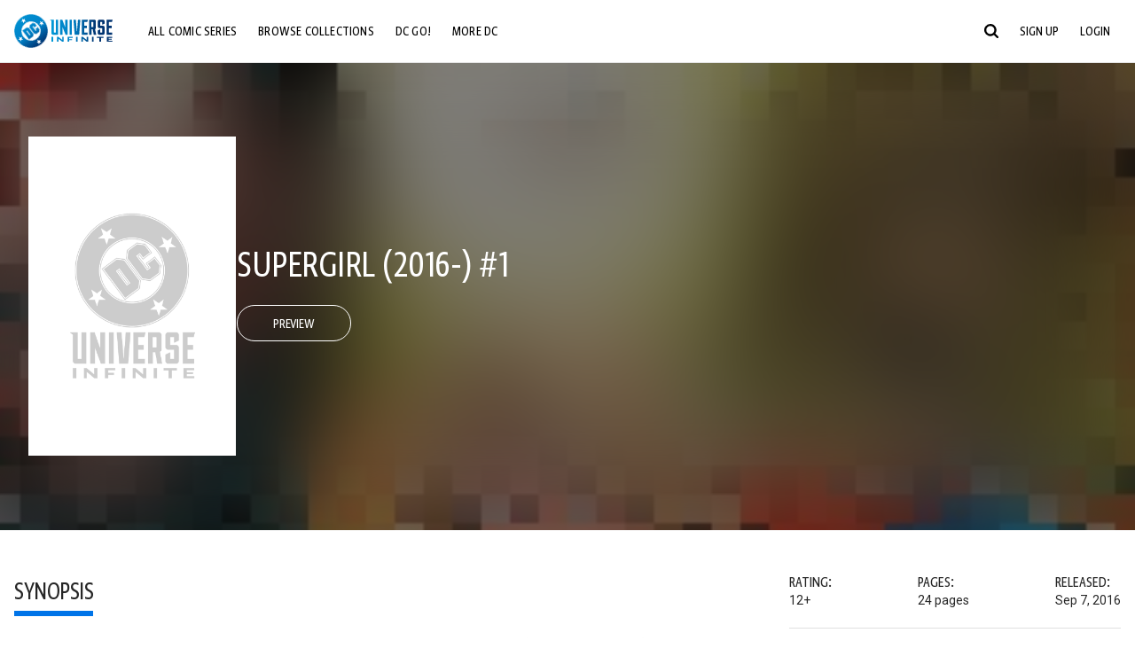

--- FILE ---
content_type: text/html;charset=utf-8
request_url: https://www.dcuniverseinfinite.com/comics/book/supergirl-2016-1/fba62a95-58a4-4496-b131-5fc32adc79a9/edt-steveorlando-books
body_size: 86555
content:
<!DOCTYPE html><html  lang="en"><head><meta charset="utf-8">
<meta name="viewport" content="width=device-width, initial-scale=1">
<title>Supergirl (2016-) #1 | DC Comics Issue</title>
<link rel="preconnect" href="https://fonts.googleapis.com">
<link rel="preconnect" href="https://fonts.gstatic.com" crossorigin>
<link href="https://fonts.googleapis.com/css2?family=Roboto:wght@400;500;700&display=swap" rel="stylesheet">
<style>@charset "UTF-8";abbr,address,article,aside,audio,b,blockquote,body,canvas,caption,cite,code,dd,del,details,dfn,div,dl,dt,em,fieldset,figcaption,figure,footer,form,h1,h2,h3,h4,h5,h6,header,hgroup,html,i,iframe,img,ins,kbd,label,legend,li,mark,menu,nav,object,ol,p,pre,q,samp,section,small,span,strong,sub,summary,sup,table,tbody,td,tfoot,th,thead,time,tr,ul,var,video{background:transparent;border:0;font-size:100%;margin:0;outline:0;padding:0;vertical-align:baseline}body{line-height:1}article,aside,details,figcaption,figure,footer,header,hgroup,menu,nav,section{display:block}nav ul{list-style:none}blockquote,q{quotes:none}blockquote:after,blockquote:before,q:after,q:before{content:"";content:none}a{background:transparent;font-size:100%;margin:0;padding:0;vertical-align:baseline}ins{text-decoration:none}ins,mark{background-color:#ff9;color:#000}mark{font-style:italic;font-weight:700}del{text-decoration:line-through}abbr[title],dfn[title]{border-bottom:1px dotted;cursor:help}table{border-collapse:collapse;border-spacing:0}hr{border:0;border-top:1px solid #ccc;display:block;height:1px;margin:1em 0;padding:0}input,select{vertical-align:middle}*,:after,:before{box-sizing:border-box}html{font-size:100%;scroll-behavior:smooth}body{background:var(--body-background,#fff);margin:0;overflow:inherit;padding:0;position:relative}body.transparent-body{background:#ffffff40}body.modal-open{overflow:hidden}body.no-bg-body{background:transparent}@media (max-width:1023px){body.mobile-menu-active{overflow-y:hidden}body.mobile-menu-active:after{background:#000000bf;content:"";height:100%;left:0;position:fixed;top:0;width:100%;z-index:1}}body>iframe{display:block}#__layout,#__nuxt,.app-wrapper,body,html{height:100%;min-height:100%}@media print{#__layout,#__nuxt,.app-wrapper,body,html{height:99%;min-height:99%}}img{display:block}imgix-picture{display:block;width:100%}picture img{height:var(--picture-img-height,auto);max-width:var(--picture-img-max-width,100%);width:var(--picture-img-width,100%)}ng-include{display:block}.bg-grey{background:#f5f5f5}.wrap-consistent{margin:var(--wrap-consistent-margin,var(--wrap-consistent-margin-top,0) var(--wrap-consistent-margin-sides,auto) var(--wrap-consistent-margin-bottom,0));max-width:var(--wrap-consistent-max-width,var(--content-max-width-plus-gutter));padding:var(--wrap-consistent-padding,var(--wrap-consistent-padding-top,0) var(--wrap-consistent-padding-sides,1rem) var(--wrap-consistent-padding-bottom,0));position:relative;width:var(--wrap-consistent-width,100%)}.wrap-consistent--pad-top,.wrap-consistent--pad-y{--wrap-consistent-padding-top:1.5rem;--wrap-consistent-padding-bottom:2.5rem}@media (min-width:650px){.wrap-consistent--pad-top,.wrap-consistent--pad-y{--wrap-consistent-padding-top:2.5rem}}.wrap-consistent--pad-top{--wrap-consistent-padding-bottom:0}.wrap-consistent--pad-none{--wrap-consistent-max-width:var(--content-max-width);--wrap-consistent-padding-sides:0}.site-content{flex:1 0 auto;overflow:hidden;padding-bottom:3rem;width:100%}.site-flex{display:flex;flex:1;flex-direction:column;max-width:100%;width:100%}.no-scroll{overflow:hidden}.mobile-show{display:none}@media (max-width:479px){.mobile-show{display:block}}@media (min-width:480px) and (max-width:1023px){.tablet-hide{display:none!important}}@media (min-width:1024px) and (max-width:1200px){.desktop-hide{display:none!important}}@media (min-width:1201px){.lg-hide{display:none!important}}@media (min-width:1440px){.xl-hide{display:none!important}}.large-only{display:none}@media (min-width:900px){.large-only{display:initial}}.portable-only{display:initial}@media (min-width:900px){.portable-only{display:none}}.mobile-hide{display:none}@media (min-width:480px){.mobile-hide{display:initial}}.success-check{color:#4caf50}.success-check svg.dc-svg-icon--icon-checkmark{background:#4caf50;border-radius:6.1875rem;color:#fff;font-size:1rem;margin-bottom:-.0625rem;padding:.1875rem}.not-functional{background-color:#ff00004d;color:red!important;outline:.1875rem dashed red;overflow:visible;position:relative}.not-functional:before{content:"NOT FUNCTIONAL";font-weight:700;left:-.1875rem;position:absolute;top:-1.5625rem}@font-face{font-display:swap;font-family:Greta Sans Condensed Std VF;src:url(/_nuxt/GretaSansCondensedStd-VF.BrxUQJCa.ttf) format("truetype")}@font-face{font-display:swap;font-family:Greta Sans Std VF;src:url(/_nuxt/GretaSansStd-VF.8NJICc-B.ttf) format("truetype")}@font-face{font-display:swap;font-family:Greta Sans Std-Black VF;src:url(/_nuxt/GretaSansStdBlack-VF.BiU77n7W.woff2) format("woff2")}:root{--black:#000;--white:#fff;--dc-blue:#0074e8;--dc-blue-active:#1064b1;--body-font-color:#262626;--body-font-family:Roboto,Helvetica Neue,Helvetica,Arial,sans-serif;--body-font-size:1.0625rem;--body-line-height:1.5;--semibold-font-weight:599;--h-tag-font-family:Greta Sans Condensed Std VF,Helvetica Neue,Helvetica,Arial,sans-serif;--h-tag-text-transform:uppercase;--h-tag-letter-spacing:-.03125rem;--h-tag-font-weight:var(--semibold-font-weight);--h-tag-font-style:normal;--h-tag-padding:.1875rem 0 0;--h1-font-weight:700;--h5-letter-spacing:0;--h6-letter-spacing:0;--content-max-width:90rem;--content-max-width-plus-gutter:calc(var(--content-max-width) + 2rem);--carousel-gutter:1rem;--carousel-gutter-negative:-1rem}[class*=dcc-font--greta-sans]{font-family:Greta Sans Std VF,Helvetica Neue,Helvetica,Arial,sans-serif}[class*=dcc-font--greta-sans-cond]{font-family:Greta Sans Condensed Std VF,Helvetica Neue,Helvetica,Arial,sans-serif}.dcc-font--greta-sans-cond{font-weight:400}.dcc-font--greta-sans-cond-semibold{font-weight:var(--semibold-font-weight)}.dcc-font--greta-sans-cond-bold{font-weight:700}.dcc-font--greta-sans-medium{font-weight:400}.dcc-font--greta-sans-bold{font-weight:700}body{color:var(--body-font-color);font-family:var(--body-font-family);font-size:var(--body-font-size);font-weight:400;line-height:var(--body-line-height);-webkit-font-smoothing:antialiased;-moz-osx-font-smoothing:grayscale}.h1,h1{font-family:var(--h1-font-family,var(--h-tag-font-family));font-size:clamp(var(--h1-font-size-min,3rem),6vw,var(--h1-font-size-max,4rem));font-style:var(--h1-font-style,var(--h-tag-font-style));font-weight:var(--h1-font-weight,var(--h-tag-font-weight));letter-spacing:var(--h1-letter-spacing,var(--h-tag-letter-spacing));line-height:clamp(var(--h1-line-height-min,1.625rem),6vw,var(--h1-line-height-max,3rem));padding:var(--h1-padding,var(--h-tag-padding));text-transform:var(--h1-text-transform,var(--h-tag-text-transform))}.h2,h2{font-family:var(--h2-font-family,var(--h-tag-font-family));font-size:clamp(var(--h2-font-size-min,2rem),4vw,var(--h2-font-size-max,3rem));font-style:var(--h2-font-style,var(--h-tag-font-style));font-weight:var(--h2-font-weight,var(--h-tag-font-weight));letter-spacing:var(--h2-letter-spacing,var(--h-tag-letter-spacing));line-height:clamp(var(--h2-line-height-min,1.375rem),4vw,var(--h2-line-height-max,2.5rem));padding:var(--h2-padding,var(--h-tag-padding));text-transform:var(--h2-text-transform,var(--h-tag-text-transform))}.h3,h3{font-family:var(--h3-font-family,var(--h-tag-font-family));font-size:clamp(var(--h3-font-size-min,1.625rem),4vw,var(--h3-font-size-max,2rem));font-style:var(--h3-font-style,var(--h-tag-font-style));font-weight:var(--h3-font-weight,var(--h-tag-font-weight));letter-spacing:var(--h3-letter-spacing,var(--h-tag-letter-spacing));line-height:clamp(var(--h3-line-height-min,1.125rem),4vw,var(--h3-line-height-max,1.625rem));padding:var(--h3-padding,var(--h-tag-padding));text-transform:var(--h3-text-transform,var(--h-tag-text-transform))}.h4,h4{font-family:var(--h4-font-family,var(--h-tag-font-family));font-size:clamp(var(--h4-font-size-min,1.125rem),4vw,var(--h4-font-size-max,1.5rem));font-style:var(--h4-font-style,var(--h-tag-font-style));font-weight:var(--h4-font-weight,var(--h-tag-font-weight));letter-spacing:var(--h4-letter-spacing,var(--h-tag-letter-spacing));line-height:clamp(var(--h4-line-height-min,1.125rem),4vw,var(--h4-line-height-max,1.25rem));padding:var(--h4-padding,var(--h-tag-padding));text-transform:var(--h4-text-transform,var(--h-tag-text-transform))}.h5,h5{font-family:var(--h5-font-family,var(--h-tag-font-family));font-size:clamp(var(--h5-font-size-min,1.125rem),3vw,var(--h5-font-size-max,1.25rem));font-style:var(--h5-font-style,var(--h-tag-font-style));font-weight:var(--h5-font-weight,var(--h-tag-font-weight));letter-spacing:var(--h5-letter-spacing,var(--h-tag-letter-spacing));line-height:clamp(var(--h5-line-height-min,1.125rem),3vw,var(--h5-line-height-max,1.125rem));padding:var(--h5-padding,var(--h-tag-padding));text-transform:var(--h5-text-transform,var(--h-tag-text-transform))}.h6,h6{font-family:var(--h6-font-family,var(--h-tag-font-family));font-size:clamp(var(--h5-font-size-min,.875rem),4vw,var(--h5-font-size-max,1rem));font-style:var(--h6-font-style,var(--h-tag-font-style));font-weight:var(--h6-font-weight,var(--h-tag-font-weight));letter-spacing:var(--h6-letter-spacing,var(--h-tag-letter-spacing));line-height:clamp(var(--h5-line-height-min,1rem),4vw,var(--h5-line-height-max,1rem));padding:var(--h6-padding,var(--h-tag-padding));text-transform:var(--h6-text-transform,var(--h-tag-text-transform))}.heading-row{--dcc-button-flex-shrink:0;align-items:center;display:flex;flex:1;gap:1rem;justify-content:space-between;padding:var(--thumbnail-row-header-padding,var(--thumbnail-row-header-padding-top,3rem) var(--thumbnail-row-header-padding-sides,0) var(--thumbnail-row-header-padding-bottom,.5rem));position:relative;top:.0625rem}.heading-row__title{--link-color:var(--thumbnail-row-title-color,var(--black));--link-hover-color:var(--thumbnail-row-title-color,var(--black));color:var(--thumbnail-row-title-color,var(--black))}@media (max-width:1279px){.heading-row__title{--h3-line-height-min:1.375rem;overflow:hidden;text-overflow:ellipsis}@supports (-webkit-line-clamp:1){.heading-row__title{display:-webkit-box;height:auto;-webkit-line-clamp:1;-webkit-box-orient:vertical}.heading-row__title:after{content:""}}}ol,ul{list-style:none}ol,ol li,ul,ul li{margin:0;padding:0}.list{margin:1rem 0 2rem;padding:0 0 0 1rem}.list__item{margin-bottom:0 0 .125rem 0}aside{font-size:.875rem;font-style:italic;line-height:1.35}a{color:var(--link-color,var(--dc-blue));cursor:pointer;font-family:var(--link-font-family,inherit);-webkit-text-decoration:var(--link-text-decoration,none);text-decoration:var(--link-text-decoration,none);transition:color .25s ease-in-out}a:focus,a:hover{color:var(--link-hover-color,#1064b1)}hr{border:solid #616161;border-width:.0625rem 0 0;clear:both;height:0;margin:.3125rem 0 1.5625rem}.pre,pre{white-space:normal}.code,code{background-color:#eee;border:.0625rem solid #e0e0e0;color:#616161;font-family:Consolas,Liberation Mono,Courier,monospace;font-size:.8125rem;font-weight:400;padding:.25rem .3125rem}pre>.code,pre>code{display:block;padding:1.25rem;white-space:normal}sub{vertical-align:sub}sup{vertical-align:super}b,strong{font-weight:700}small{font-size:.875rem}.sr-only{height:1px!important;margin:-1px!important;overflow:hidden!important;padding:0!important;width:1px!important;clip:rect(0,0,0,0)!important;border:0!important;white-space:nowrap!important}.sr-only:not(caption){position:absolute!important}.animated-ellipsis{--width:var(--animated-ellipsis-width,1rem);--left:var(--animated-ellipsis-left,0)}.animated-ellipsis:after{animation:ellipsis 1.2s steps(4) infinite;content:"…";display:inline-block;left:var(--left);margin-right:var(--width);overflow:hidden;position:relative;vertical-align:bottom;width:0}@keyframes ellipsis{to{margin-right:0;width:var(--width)}}.dcc-button{-webkit-appearance:none;-moz-appearance:none;appearance:none;background:var(--dcc-button-background,transparent);border:var(--dcc-button-border,var(--dcc-button-border-width,.0625rem) solid);border-color:var(--dcc-button-border-color,var(--dcc-button-background,currentColor));border-radius:var(--dcc-button-border-radius,62.4375rem);color:var(--dcc-button-color,var(--white));cursor:pointer;display:var(--dcc-button-display,inline-block);flex-shrink:var(--dcc-button-flex-shrink,auto);font:var(--dcc-button-font-weight,var(--semibold-font-weight)) var(--dcc-button-font-size,1.125rem)/var(--dcc-button-line-height,normal) var(--dcc-button-font-family,Greta Sans Condensed Std VF,Helvetica Neue,Helvetica,Arial,sans-serif);letter-spacing:var(--dcc-button-letter-spacing,-.0125rem);margin:var(--dcc-button-margin,0);overflow:hidden;padding:var(--dcc-button-padding,var(--dcc-button-padding-top,.625rem) var(--dcc-button-padding-sides,clamp(1.5rem,4vw,2.5rem)) var(--dcc-button-padding-bottom,.4375rem));position:relative;text-align:center;text-decoration:none;text-transform:uppercase;transition:all .25s ease;vertical-align:var(--dcc-button-vertical-align,top);white-space:nowrap;width:var(--dcc-button-width,-moz-max-content);width:var(--dcc-button-width,max-content)}.dcc-button:active,.dcc-button:focus,.dcc-button:hover{background:var(--dcc-button-hover-background,var(--dc-blue));border-color:var(--dcc-button-hover-border-color,var(--dcc-button-hover-background,var(--dc-blue)));color:var(--dcc-button-hover-color,var(--white))}.dcc-button [disabled],.dcc-button--disabled,.dcc-button:disabled{cursor:not-allowed;pointer-events:none;--dcc-button-background:var( --dcc-button-disabled-background,#d8d8d8 );--dcc-button-hover-background:var( --dcc-button-disabled-hover-background,#d8d8d8 );--dcc-button-color:var(--dcc-button-disabled-color,#757575);--dcc-button-hover-color:var( --dcc-button-disabled-hover-color,#9e9e9e )}.dcc-button a,.dcc-button a:hover{color:currentColor;transition:none}.dcc-button svg{flex-shrink:0;margin-top:var(--dcc-button-svg-margin-top,-.1875rem);max-height:var(--dcc-button-svg-max-height,1rem);max-width:var(--dcc-button-svg-max-width,1rem);position:relative}.dcc-button--icon,.dcc-button--icon-fullwidth{--dcc-button-display:var(--dcc-button-icon-display,flex);align-items:var(--dcc-button-icon-align-items,center);gap:var(--dcc-button-icon-gap,.5rem)}.dcc-button--icon svg,.dcc-button--icon-fullwidth svg{top:var(--dcc-button-icon-top,.0625rem)}.dcc-button--icon-fullwidth{--dcc-button-width:100%;justify-content:center}.dcc-button--fullwidth{--dcc-button-display:block;--dcc-button-width:100%}.dcc-button--auto-centered{--dcc-button-display:block;--dcc-button-width:max-content;--dcc-button-margin:0 auto}.dcc-button--text-lg{--dcc-button-font-size:1.375rem;--dcc-button-padding-top:.75rem;--dcc-button-padding-bottom:.625rem;--animated-ellipsis-width:1rem}.dcc-button--text-xl{--dcc-button-font-size:1.375rem;--dcc-button-line-height:1;--dcc-button-padding-top:1.0625rem;--dcc-button-padding-bottom:.875rem;--dcc-button-padding-sides:1rem;--animated-ellipsis-width:1.25rem}@media (min-width:650px){.dcc-button--text-xl{--dcc-button-font-size:1.625rem;--dcc-button-padding-top:1rem;--dcc-button-padding-bottom:.6875rem}}.dcc-button--text-arrow{--dcc-button-color:var(--dc-blue);--dcc-button-hover-color:var(--black);--dcc-button-line-height:1;--dcc-button-border:none;--dcc-button-border-radius:0;--dcc-button-padding:.125rem 1rem 0 0;--dcc-button-hover-background:none;--dcc-button-font-size:1.25rem}.dcc-button--text-arrow:before{background-color:currentColor;content:"";display:block;height:.875rem;margin-top:-.0625rem;-webkit-mask:url("data:image/svg+xml;charset=utf-8,%3Csvg xmlns='http://www.w3.org/2000/svg' fill='none' viewBox='9 4 9 16'%3E%3Cpath stroke='currentColor' stroke-linecap='round' stroke-width='2' d='m10 5 7 6.981L10 19'/%3E%3C/svg%3E") 100% 50% no-repeat;mask:url("data:image/svg+xml;charset=utf-8,%3Csvg xmlns='http://www.w3.org/2000/svg' fill='none' viewBox='9 4 9 16'%3E%3Cpath stroke='currentColor' stroke-linecap='round' stroke-width='2' d='m10 5 7 6.981L10 19'/%3E%3C/svg%3E") 100% 50% no-repeat;-webkit-mask-size:contain;mask-size:contain;position:absolute;right:0;top:50%;transform:translateY(-50%);width:.5rem}.dcc-button--back{--dcc-button-display:flex;--dcc-button-margin:0 0 0 auto}.dcc-button--blue{--dcc-button-background:var(--dc-blue);--dcc-button-hover-color:var(--white);--dcc-button-hover-background:var(--black)}.dcc-button--black{--dcc-button-background:var(--black)}.dcc-button--black-outline,.dcc-button--white{--dcc-button-color:var(--black)}.dcc-button--white{--dcc-button-background:var(--white)}.dcc-form{--dcc-form-transition:all .25s ease;--dcc-form-input-border-color:#bdbdbd;--dcc-form-warning-color:#ae7f0a;--dcc-form-error-color:#b00020;--dcc-form-outline-color:#1064b1;--marketing-locale-title-color:#757575;--marketing-locale-title-font-family:Greta Sans Std VF,Helvetica Neue,Helvetica,Arial,sans-serif;padding:var(--dcc-form-padding,0 0 2.25rem);text-align:var(--dcc-form-text-align,left)}@media (min-width:650px){.dcc-form .marketing-locale{--marketing-locale-title-font-size:1.125rem}}.dcc-form__group{color:var(--dcc-form-color,#757575);padding:var(--dcc-form-group-padding,0 0 2.25rem);position:relative}.dcc-form__label{font-family:var(--dcc-form-label-font-family,"Greta Sans Std VF","Helvetica Neue",Helvetica,Arial,sans-serif);font-size:var(--dcc-form-label-font-size,1.125rem);font-weight:var(--dcc-form-label-font-weight,bold);left:var(--dcc-form-label-position-left,0);position:absolute;right:var(--dcc-form-label-position-right,auto);top:.625rem;-webkit-user-select:none;-moz-user-select:none;user-select:none}.dcc-form__input,.dcc-form__label{transition:var(--dcc-form-transition)}.dcc-form__input{background:transparent;border:0;border-bottom:.0625rem solid var(--dcc-form-input-border-color);border-radius:0;color:var(--dcc-form-input-color,#000);font-family:var(--dcc-form-input-font-family,Roboto,Helvetica Neue,Helvetica,Arial,sans-serif);font-size:var(--dcc-form-input-font-size,1rem);font-weight:500;line-height:1;margin:0;outline:none;padding:var(--dcc-form-input-padding,1.1875rem 0 .125rem);width:100%}.dcc-form__input:focus,.dcc-form__input:focus+.dcc-form__hint{border-color:var(--dcc-form-input-border-active-color,#1064b1)}.dcc-form__input.has-text~label,.dcc-form__input:focus~label{font-size:var(--dcc-form-label-focus-font-size,.9375rem);top:-.125rem}.dcc-form__input.has-error,.dcc-form__input.has-error+.dcc-form__hint{border-color:var(--dcc-form-warning-color)}.dcc-form__input.has-hint{padding-left:var(--dcc-form-input-has-hint-padding-left,0);padding-right:var(--dcc-form-input-has-hint-padding-right,1.75rem);width:calc(100% - 1.75rem)}.dcc-form__input:-webkit-autofill,.dcc-form__input:-webkit-autofill:active,.dcc-form__input:-webkit-autofill:focus,.dcc-form__input:-webkit-autofill:hover{-webkit-transition:background 50000s ease-in-out 0s;transition:background 50000s ease-in-out 0s}.dcc-form__hint{border-bottom:.0625rem solid var(--dcc-form-input-border-color);color:var(--dcc-form-color,#757575);cursor:pointer;display:block;height:2.5625rem;left:var(--dcc-form-hint-position-left,auto);padding:0 .25rem;position:absolute;right:var(--dcc-form-hint-position-right,0);top:0;transition:var(--dcc-form-transition);width:1.75rem}.dcc-form__hint:focus-within,.dcc-form__hint:hover{color:var(--dcc-form-outline-color,#1064b1);outline-color:var(--dcc-form-outline-color,#1064b1)}.dcc-form__hint svg{height:100%;width:100%}.dcc-form__checkbox-group{display:grid;gap:.625rem 1.25rem;grid-template-columns:1.5rem auto;padding:0 0 .25rem}.dcc-form__checkbox-group--info-only{display:block}.dcc-form__checkbox-input{-webkit-appearance:none;-moz-appearance:none;appearance:none;border:.0625rem solid var(--dcc-form-input-border-color);border-radius:.25rem;color:var(--dcc-form-input-border-color);cursor:pointer;height:1.5rem;position:relative;transition:background .25s cubic-bezier(.1,.1,.25,1);width:1.5rem}.dcc-form__checkbox-input:before{border:0 solid #fff;border-width:0 .125rem .125rem 0;content:"";display:block;height:.875rem;left:.4375rem;opacity:0;position:absolute;top:.125rem;transform:rotate(45deg);width:.5rem}.dcc-form__checkbox-input:checked{background:var(--dcc-form-checkbox-active-background,#0074e8);border-color:var(--dcc-form-checkbox-active-background,#0074e8);color:#fff}.dcc-form__checkbox-input:checked:before{opacity:1}.dcc-form__checkbox-input:checked~label:before{clip-path:polygon(0 0,100% 0,100% 100%,0 100%)}.dcc-form__checkbox-input:focus-within,.dcc-form__checkbox-input:hover{outline-color:var(--dcc-form-outline-color,#1064b1)}.dcc-form__checkbox-label{cursor:pointer;padding:.25rem 0 0;position:relative;-webkit-user-select:none;-moz-user-select:none;user-select:none}.dcc-form__message{font-size:.875rem;margin-bottom:-1.375rem;min-height:1.375rem;padding-left:1.25rem;padding-top:.1875rem;position:relative}.dcc-form__message--error:after,.dcc-form__message--warning:after{border-radius:50%;color:#fff;content:"!";display:block;font-size:.875rem;height:1rem;left:0;line-height:1.3;position:absolute;text-align:center;top:50%;transform:translateY(-50%);width:1rem}.dcc-form__message--warning{color:var(--dcc-form-warning-color)}.dcc-form__message--warning:after{background:var(--dcc-form-warning-color)}.dcc-form__message--error{color:var(--dcc-form-error-color)}.dcc-form__message--error:after{background:var(--dcc-form-error-color)}.dcc-form__message--help{padding-left:0}.dcc-form__message+.dcc-form__message{margin-top:1.375rem}.dcc-form__password-info{display:grid;gap:0 1.25rem;grid-template-columns:repeat(2,1fr);list-style:disc;padding:var(--dcc-form-password-info-padding,.3125rem 0 0 1.25rem)}.dcc-form__button{margin-top:1.5625rem}[class=lang-ar] .dcc-form{--dcc-form-text-align:right;--dcc-form-label-position-left:auto;--dcc-form-label-position-right:0;--dcc-form-input-has-hint-padding-right:0;--dcc-form-input-has-hint-padding-left:1.75rem;--dcc-form-hint-position-right:auto;--dcc-form-hint-position-left:0;--dcc-form-password-info-padding:.3125rem 1.25rem 0 0}.regflow-page{--dcc-regflow-height:100%;--dcc-regflow-wrapper-height:100%;--age-gate-dcc-button-font-size:1.375rem;--age-gate-dcc-button-border-width:0;--age-gate-dcc-button-hover-background:#000;--age-gate-dcc-button-padding:.8125rem 3rem .6875rem;--age-gate-heading-font-family:Greta Sans Condensed Std VF,Helvetica Neue,Helvetica,Arial,sans-serif;--age-gate-heading-font-weight:var(--semibold-font-weight);--age-gate-heading-font-size:2.75rem;--age-gate-input-background:#fff;--age-gate-input-border-width:.125rem;--age-gate-input-border-radius:.25rem;--age-gate-input-error-border-width:.125rem;--age-gate-number-type-font-family:Greta Sans Condensed Std VF,Helvetica Neue,Helvetica,Arial,sans-serif;--age-gate-number-type-font-weight:var(--semibold-font-weight);display:flex;flex:1;flex-direction:var(--regflow-page-flex-direction,column-reverse);height:var(--regflow-page-height,auto);justify-content:center;width:100%}@media (min-width:650px){.regflow-page{--dcc-regflow-height:auto;--dcc-regflow-wrapper-height:auto;--dcc-regflow-padding-top:2.5rem;--dcc-regflow-padding-bottom:2.5rem;--dcc-regflow-errors-top:-.875rem;--regflow-page-column-justify-content:center;--regflow-page-register-column-background:none;--regflow-page-login-column-background:none;--regflow-page-column-right-padding:6.25rem 2.5rem 2.5rem;--regflow-page-column-center-padding:4.375rem 2.5rem}}@media (min-width:900px){.regflow-page{--dcc-regflow-margin:0;--regflow-page-height:100%;--regflow-page-flex-direction:row;--regflow-page-column-margin:0;--regflow-page-column-padding:2.5rem;--regflow-page-column-right-padding:inherit;--regflow-page-column-right-overflow:auto}}@media (width:64rem) and (height:48rem) and (orientation:landscape){.regflow-page{--regflow-page-column-right-padding:2.5rem}}@media (min-width:56.25rem) and (min-height:64rem){.regflow-page{--regflow-page-column-right-padding:2.5rem;--regflow-page-column-right-justify-content:center}}.regflow-page__column{display:flex;flex:1;flex-direction:column;margin:var(--regflow-page-column-margin,0 auto);overscroll-behavior:none;padding:var(--regflow-page-column-padding,0);width:100%}.regflow-page__column--left{background-position:top;background-repeat:no-repeat;background-size:cover;justify-content:var(--regflow-page-column-left-justify-content,center);overflow-y:var(--regflow-page-column-left-overflow,visible);padding:var(--regflow-page-column-left-padding,var(--regflow-page-column-padding,0))}.regflow-page__column--right{justify-content:var(--regflow-page-column-right-justify-content,center);overflow-y:var(--regflow-page-column-right-overflow,visible);padding:var(--regflow-page-column-right-padding,var(--regflow-page-column-padding,0))}.regflow-page__column--center{align-items:var(--regflow-page-column-center-align-items,center);justify-content:var(--regflow-page-column-center-justify-content,center);overflow-y:var(--regflow-page-column-center-overflow,visible);padding:var(--regflow-page-column-center-padding,var(--regflow-page-column-padding,0))}.regflow-page--register .regflow-page__column--left{background-image:var(--regflow-page-register-column-background,url(/_nuxt/register_page.DMws4Ve_.jpg))}.regflow-page--login{--regflow-page-column-right-justify-content:center}.regflow-page--login .regflow-page__column--left{background-image:var(--regflow-page-login-column-background,url(/_nuxt/login_page.Xq43Ans5.jpg))}.dcc-regflow{border-radius:var(--dcc-regflow-border-radius,0);box-shadow:var(--dcc-regflow-shadow,0 .625rem 2.1875rem 0 rgba(0,0,0,.5));color:var(--dcc-regflow-color,#757575);font-family:var(--dcc-regflow-font-family,Greta Sans Std VF,Helvetica Neue,Helvetica,Arial,sans-serif);font-size:var(--dcc-regflow-font-size,1.125rem);height:var(--dcc-regflow-height,inherit);letter-spacing:var(--dcc-regflow-letter-spacing,-.0125rem);line-height:1.33;margin:var(--dcc-regflow-margin,var(--dcc-regflow-margin-top,0) var(--dcc-regflow-margin-sides,auto) var(--dcc-regflow-margin-bottom,0));max-width:var(--dcc-regflow-max-width,100%);text-align:var(--dcc-regflow-text-align,center);text-wrap:balance;width:var(--dcc-regflow-width,100%)}@media (min-width:650px){.dcc-regflow{--dcc-regflow-max-width:30rem;--dcc-regflow-border-radius:.25rem}}.dcc-regflow__wrapper{background:var(--dcc-regflow-background,#fff);border-radius:var(--dcc-regflow-border-radius,0);height:var(--dcc-regflow-wrapper-height,inherit);padding:var(--dcc-regflow-padding,var(--dcc-regflow-padding-top,5.3125rem) var(--dcc-regflow-padding-sides,2.5rem) var(--dcc-regflow-padding-bottom,4.375rem));position:relative}.dcc-regflow__errors{border-radius:.25rem;left:0;padding-left:var(--dcc-regflow-errors-padding-left,inherit);padding-right:var(--dcc-regflow-errors-padding-right,inherit);position:var(--dcc-regflow-errors-position,absolute);right:0;top:var(--dcc-regflow-errors-top,2.0625rem)}.dcc-regflow__errors>div.error-message{background:var(--dcc-regflow-errors-background,#b00020);border:var(--dcc-regflow-errors-border,.125rem solid #fff);border-radius:3.125rem;color:var(--dcc-regflow-errors-color,#fff);margin-bottom:0;padding:.3125rem 1.25rem .25rem 1.875rem}.dcc-regflow__errors>div.error-message>div{font-family:inherit;font-size:1.0625rem;line-height:1;padding:.125rem 0 0;text-wrap:pretty}.dcc-regflow__errors>div.error-message>div:before{background:var(--dcc-regflow-errors-icon-background,#fff);color:var(--dcc-regflow-errors-icon-color,#b00020);font-size:1.0625rem;height:1.1875rem;left:.375rem;line-height:1.375rem;margin:0;padding:0;position:absolute;top:50%;transform:translateY(-50%);width:1.1875rem}@media (max-width:649px){.dcc-regflow__errors{--dcc-regflow-errors-top:4.5625rem}.dcc-regflow__errors+h1{--dcc-regflow-title-padding:2.5rem 0 .8125rem}}.dcc-regflow__title{color:var(--dcc-regflow-title-color,#000);font-family:var(--dcc-regflow-title-font-family,var(--h-tag-font-family));font-size:var(--dcc-regflow-title-font-size,2.75rem);letter-spacing:var(--dcc-regflow-title-letter-spacing,-.03125rem);line-height:var(--dcc-regflow-title-line-height,.89);padding:var(--dcc-regflow-title-padding,0 0 .8125rem);text-align:var(--dcc-regflow-title-text-align,inherit)}.dcc-regflow__help,.dcc-regflow__subtitle{padding:0 0 1.25rem}.dcc-regflow__legal{font-size:var(--dcc-regflow-legal-font-size,1.125rem)}.dcc-regflow__legal~.dcc-regflow__legal{padding-top:1.25rem}.dcc-regflow__button-group{display:flex;flex-direction:column;gap:1rem;padding:2.25rem 0 0}@media (min-width:650px){.dcc-regflow__button-group{flex-direction:row}}.dcc-regflow__button-group~.dcc-regflow__legal{padding-top:2.25rem}.dcc-regflow__heading-image{color:#0074e8;display:flex;justify-content:center;margin:0 0 2rem;max-height:6.25rem}.dcc-regflow__generic-content{padding:0 0 2.25rem}.dcc-regflow__list{color:#000}.dcc-regflow__list li{padding:.25rem 0}.dcc-regflow__error-icon,.dcc-regflow__success-icon{--dc-svg-icon-color:var(--white);align-items:center;background:#4caf50;border-radius:100%;display:flex;font-size:3.25rem;justify-content:center;margin:0 auto 1.5rem;padding:.625rem}.dcc-regflow__error-icon{background:#b00020}[class=lang-ar] .dcc-regflow,[class=lang-es] .dcc-regflow,[class=lang-jp] .dcc-regflow,[class=lang-ko] .dcc-regflow,[class=lang-ru] .dcc-regflow,[class=lang-zh] .dcc-regflow{--dcc-regflow-title-font-size:2.125rem;--dcc-regflow-title-font-family:Roboto,Helvetica Neue,Helvetica,Arial,sans-serif;--dcc-regflow-title-letter-spacing:-.09375rem;--dcc-regflow-title-line-height:1.1;--dcc-regflow-title-padding:0 0 1.25rem;font-weight:700}[class=lang-ar] .dcc-regflow{direction:rtl}.thumb-issue-grid__title-row{--h3-padding:0 0 1rem;grid-column:1/-1}.thumb-issue-grid__items{--thumb-issue-grid-item-max-width:9.75rem;--thumb-issue-max-width:100%;-moz-column-gap:1.5rem;column-gap:1.5rem;display:grid;grid-template-columns:repeat(auto-fill,minmax(var(--thumb-issue-grid-item-max-width),1fr));justify-items:stretch;padding:var(--thumb-issue-grid-items-padding);row-gap:2rem}@media (min-width:650px){.thumb-issue-grid__items{--thumb-issue-grid-item-max-width:11.25rem}}@media (min-width:1024px){.thumb-issue-grid__items{--thumb-issue-grid-item-max-width:13.125rem}}.thumb-issue-grid__items--all,.thumb-issue-grid__items--collection,.thumb-issue-grid__items--userlist{--thumb-issue-grid-item-max-width:16.25rem}@media (min-width:1024px){.thumb-issue-grid__items--all,.thumb-issue-grid__items--collection,.thumb-issue-grid__items--userlist{--thumb-issue-grid-item-max-width:18.75rem}}@media (min-width:1280px){.thumb-issue-grid__items--all,.thumb-issue-grid__items--collection,.thumb-issue-grid__items--userlist{--thumb-issue-grid-item-max-width:24.375rem}}.thumb-issue-grid__items--all{align-items:center}@media (min-width:1280px){.thumb-issue-grid__items--all{--thumb-issue-grid-item-max-width:18.75rem}}.thumb-issue-grid__items .thumb-issue--collection,.thumb-issue-grid__items .thumb-issue--userlist{--thumb-issue-min-width:24.375rem;--thumb-issue-max-width:34rem;--thumb-issue-clamp-variable:95vw}</style>
<style>.page-leave-active{transition:all .15s}.page-enter-active{transition-delay:.25s;transition:all .25s}.layout-enter-from,.layout-leave-to,.page-enter-from,.page-leave-to{left:0;opacity:0;position:absolute;top:0;width:100%}.layout-enter-active,.layout-leave-active{transition:all .65s}.layout-enter-active .slider,.layout-leave-active .slider,.page-enter-active .slider,.page-leave-active .slider{opacity:0}.input-radio{font-size:1rem;height:2.125rem;line-height:2.125rem;padding-left:.9375rem;position:relative}.input-radio--inline{display:inline-block;margin-right:.9375rem}.input-radio__input{left:-9999px;position:absolute;visibility:hidden}.input-radio__label{cursor:pointer;padding:0 .75rem}.input-radio__label:before{background:transparent;border:1px solid #757575;border-radius:100%;box-shadow:inset 0 1px #e0e0e0;content:" ";height:.9375rem;left:0;position:absolute;top:50%;transform:translate3d(0,-50%,0);transition:all .1s linear;width:.9375rem}.input-radio__label:after{background:#4caf50;border-radius:100%;content:" ";height:.9375rem;left:0;position:absolute;top:50%;transform:translate3d(0,-50%,0) scale(0);transition:all .1s linear;width:.9375rem}.input-radio__input:checked+label:before{border-color:#4caf50;box-shadow:inset 0 0 #e0e0e0}.input-radio__input:checked+label:after{transform:translate3d(0,-50%,0) scale(.5)}.input-radio__input[disabled]+label{cursor:default;opacity:.3;pointer-events:none}input[type=range]{align-items:center;-webkit-appearance:none;-moz-appearance:none;appearance:none;background:none;cursor:pointer;display:flex;height:100%;min-height:1.625em;overflow:hidden;width:160px}input[type=range]:focus{box-shadow:none;outline:none}input[type=range]::-webkit-slider-runnable-track{background:#0074e8;border-radius:.625em;content:"";height:.375em;pointer-events:none}input[type=range]::-webkit-slider-thumb{-webkit-appearance:none;appearance:none;background:#0074e8;border:.0625em solid #0074e8;border-radius:1.625em;box-shadow:.3125em 0 0 -.625em #757575,6px 0 0 -.625em #757575,7px 0 0 -.625em #757575,8px 0 0 -.625em #757575,9px 0 0 -.625em #757575,10px 0 0 -.625em #757575,11px 0 0 -.625em #757575,12px 0 0 -.625em #757575,13px 0 0 -.625em #757575,14px 0 0 -.625em #757575,15px 0 0 -.625em #757575,16px 0 0 -.625em #757575,17px 0 0 -.625em #757575,18px 0 0 -.625em #757575,19px 0 0 -.625em #757575,20px 0 0 -.625em #757575,21px 0 0 -.625em #757575,22px 0 0 -.625em #757575,23px 0 0 -.625em #757575,24px 0 0 -.625em #757575,25px 0 0 -.625em #757575,26px 0 0 -.625em #757575,27px 0 0 -.625em #757575,28px 0 0 -.625em #757575,29px 0 0 -.625em #757575,30px 0 0 -.625em #757575,31px 0 0 -.625em #757575,32px 0 0 -.625em #757575,33px 0 0 -.625em #757575,34px 0 0 -.625em #757575,35px 0 0 -.625em #757575,36px 0 0 -.625em #757575,37px 0 0 -.625em #757575,38px 0 0 -.625em #757575,39px 0 0 -.625em #757575,40px 0 0 -.625em #757575,41px 0 0 -.625em #757575,42px 0 0 -.625em #757575,43px 0 0 -.625em #757575,44px 0 0 -.625em #757575,45px 0 0 -.625em #757575,46px 0 0 -.625em #757575,47px 0 0 -.625em #757575,48px 0 0 -.625em #757575,49px 0 0 -.625em #757575,50px 0 0 -.625em #757575,51px 0 0 -.625em #757575,52px 0 0 -.625em #757575,53px 0 0 -.625em #757575,54px 0 0 -.625em #757575,55px 0 0 -.625em #757575,56px 0 0 -.625em #757575,57px 0 0 -.625em #757575,58px 0 0 -.625em #757575,59px 0 0 -.625em #757575,60px 0 0 -.625em #757575,61px 0 0 -.625em #757575,62px 0 0 -.625em #757575,63px 0 0 -.625em #757575,64px 0 0 -.625em #757575,65px 0 0 -.625em #757575,66px 0 0 -.625em #757575,67px 0 0 -.625em #757575,68px 0 0 -.625em #757575,69px 0 0 -.625em #757575,70px 0 0 -.625em #757575,71px 0 0 -.625em #757575,72px 0 0 -.625em #757575,73px 0 0 -.625em #757575,74px 0 0 -.625em #757575,75px 0 0 -.625em #757575,76px 0 0 -.625em #757575,77px 0 0 -.625em #757575,78px 0 0 -.625em #757575,79px 0 0 -.625em #757575,80px 0 0 -.625em #757575,81px 0 0 -.625em #757575,82px 0 0 -.625em #757575,83px 0 0 -.625em #757575,84px 0 0 -.625em #757575,85px 0 0 -.625em #757575,86px 0 0 -.625em #757575,87px 0 0 -.625em #757575,88px 0 0 -.625em #757575,89px 0 0 -.625em #757575,90px 0 0 -.625em #757575,91px 0 0 -.625em #757575,92px 0 0 -.625em #757575,93px 0 0 -.625em #757575,94px 0 0 -.625em #757575,95px 0 0 -.625em #757575,96px 0 0 -.625em #757575,97px 0 0 -.625em #757575,98px 0 0 -.625em #757575,99px 0 0 -.625em #757575,100px 0 0 -.625em #757575,101px 0 0 -.625em #757575,102px 0 0 -.625em #757575,103px 0 0 -.625em #757575,104px 0 0 -.625em #757575,105px 0 0 -.625em #757575,106px 0 0 -.625em #757575,107px 0 0 -.625em #757575,108px 0 0 -.625em #757575,109px 0 0 -.625em #757575,110px 0 0 -.625em #757575,111px 0 0 -.625em #757575,112px 0 0 -.625em #757575,113px 0 0 -.625em #757575,114px 0 0 -.625em #757575,115px 0 0 -.625em #757575,116px 0 0 -.625em #757575,117px 0 0 -.625em #757575,118px 0 0 -.625em #757575,119px 0 0 -.625em #757575,120px 0 0 -.625em #757575,121px 0 0 -.625em #757575,122px 0 0 -.625em #757575,123px 0 0 -.625em #757575,124px 0 0 -.625em #757575,125px 0 0 -.625em #757575,126px 0 0 -.625em #757575,127px 0 0 -.625em #757575,128px 0 0 -.625em #757575,129px 0 0 -.625em #757575,130px 0 0 -.625em #757575,131px 0 0 -.625em #757575,132px 0 0 -.625em #757575,133px 0 0 -.625em #757575,134px 0 0 -.625em #757575,135px 0 0 -.625em #757575,136px 0 0 -.625em #757575,137px 0 0 -.625em #757575,138px 0 0 -.625em #757575,139px 0 0 -.625em #757575,140px 0 0 -.625em #757575,141px 0 0 -.625em #757575,142px 0 0 -.625em #757575,143px 0 0 -.625em #757575,144px 0 0 -.625em #757575,145px 0 0 -.625em #757575,146px 0 0 -.625em #757575,147px 0 0 -.625em #757575,148px 0 0 -.625em #757575,149px 0 0 -.625em #757575,150px 0 0 -.625em #757575,151px 0 0 -.625em #757575,152px 0 0 -.625em #757575,153px 0 0 -.625em #757575,154px 0 0 -.625em #757575,155px 0 0 -.625em #757575,156px 0 0 -.625em #757575,157px 0 0 -.625em #757575,158px 0 0 -.625em #757575,159px 0 0 -.625em #757575,160px 0 0 -.625em #757575;height:1.625em;margin-top:-.625em;width:1.625em}input[type=range]::-moz-range-track{height:.375em;width:160px}input[type=range]::-moz-range-thumb{background:#0074e8;border:.0625em solid #0074e8;border-radius:1.625em;height:1.625em;position:relative;width:1.625em}input[type=range]::-moz-range-progress{background:#0074e8;border:0;height:.375em;margin-top:0}input[type=range]::-ms-track{background:transparent;border:0;border-color:transparent;border-radius:0;border-width:0;color:transparent;height:.375em;margin-top:.625em;width:160px}input[type=range]::-ms-thumb{background:#0074e8;border:.0625em solid #0074e8;border-radius:1.625em;height:1.625em;width:1.625em}input[type=range]::-ms-fill-lower{background:#0074e8;border-radius:0}input[type=range]::-ms-fill-upper{background:#757575;border-radius:0}input[type=range]::-ms-tooltip{display:none}.dc-select{-webkit-appearance:none;-moz-appearance:none;appearance:none;background:var(--white) url("data:image/svg+xml;charset=utf-8,%3Csvg xmlns='http://www.w3.org/2000/svg' fill='none' viewBox='0 0 24 25'%3E%3Cpath stroke='currentColor' stroke-linecap='round' stroke-width='2' d='m19 9.5-6.981 7L5 9.5'/%3E%3C/svg%3E") 100% .75rem no-repeat;background-position:right .75rem center;background-size:1.5rem;border:solid var(--dc-select-border-color,#d8d8d8);border-radius:var(--dc-select-border-radius,.5rem);border-width:var(--dc-select-border-width,.0625rem);color:var(--black);font-family:var(--dc-select-font-family,Greta Sans Condensed Std VF,Helvetica Neue,Helvetica,Arial,sans-serif);font-size:var(--dc-select-font-size,1.25rem);font-weight:var(--semibold-font-weight,599);margin:var(--dc-select-margin,0);max-width:var(--dc-select-max-width,11.875rem);padding:var(--dc-select-padding,.75rem 3rem .5rem 1rem);position:relative;width:100%}.dc-select::-ms-expand{display:none}.dc-select__wrap{align-items:center;border:solid var(--dc-select-wrap-border-color,#d8d8d8);border-width:var(--dc-select-wrap-border-width,0);display:flex;gap:var(--dc-select-wrap-gap,.75rem);margin:var(--dc-select-wrap-margin,0)}.dc-select__label{line-height:1;padding-top:.25rem;text-wrap:nowrap}.input-text{font-size:1rem;position:relative}.input-text__input{-webkit-appearance:none;-moz-appearance:none;appearance:none;background-color:transparent;border-color:#bdbdbd;border-width:0 0 .125em;color:#000;display:inline-block;font-family:inherit;font-size:1em;height:1.5em;margin:.6875em 0;outline:none;padding:0 .125em;transition:.1s linear;width:100%}.input-text__input:focus{font-weight:500}.input-text__input--textarea{color:#000;font-family:inherit;height:auto;margin-top:.25em;min-height:5.25em;padding-top:0;resize:none}.input-text__input--search{color:#000;font-family:inherit;font-size:1em;height:1.5em;padding-left:2.3125em;transition:.1s linear;width:100%}.input-text__input--dark{border-color:#fff;color:#fff}.input-text__input--dark::-moz-placeholder{color:#fff}.input-text__input--dark::placeholder{color:#fff}.input-text__input[disabled]{border-color:#757575;color:#757575}.input-text__input[disabled]::-moz-placeholder{color:#757575}.input-text__input[disabled]::placeholder{color:#757575}.input-text__label{color:#9e9e9e;font-size:1em;font-weight:400;line-height:1;padding:0;text-transform:uppercase}.input-text__input:focus{background-color:transparent}.input-text__input:focus+label{font-size:1em}.input-text__input--search.ng-not-empty,.input-text__input--search:focus{background:none;border:0}.input-text__input--search.ng-not-empty+label,.input-text__input--search:focus+label{font-size:1em}.input-text__input:focus{border-color:#0074e8;outline:0}.input-text__input--search:focus{outline:0}.input-text__input--search:focus+label{color:#009688}.input-text--select:before{border:.3125em solid transparent;border-top-color:#9e9e9e;content:" ";height:0;position:absolute;right:0;top:50%;width:0}.input-text--large{font-size:20}.input-text.is-not-empty .input-text__label{font-size:1em}.input-text .ng-dirty.ng-invalid,.input-text__input.is-invalid{border-color:#ae7f0a}.input-text.is-invalid .input-text__input:focus{background-color:transparent;border:.0625em solid #b00020;box-shadow:0 0 .25em #b00020}.input-text.is-invalid .input-text__field-error{color:#b00020}.input-text.is-valid .input-text__input{border-bottom:.0625em solid #4caf50}.input-text.is-valid .input-text__label{color:#4caf50}.input-text__message{height:1rem;position:relative;text-align:left}.input-text__message--error{color:#ae7f0a}.input-text__message--error div:after{background-color:transparent;border:1px solid #ae7f0a;border-radius:50%;color:#ae7f0a;content:"!";display:inline-block;font-size:.75em;line-height:1em;padding:.25em .625em;position:absolute;right:0;text-align:center;top:0}.input-toggle{display:flex;height:calc(var(--input-toggle-height, 1.375rem) + .25rem);position:relative;width:var(--input-toggle-width,3.25rem)}.input-toggle *{cursor:pointer}.input-toggle__input{opacity:0;position:absolute}.input-toggle__input:not(:disabled):focus-visible+label{outline-color:var(--input-toggle-outline-color,#1064b1)}.input-toggle__label{background:var(--input-toggle-color-unchecked,#d8d8d8);border-radius:62.4375rem;height:calc(var(--input-toggle-height, 1.375rem) + .25rem);left:0;outline:.125rem solid transparent;outline-offset:.0625rem;position:absolute;top:0;transition:all .3s cubic-bezier(.86,0,.07,1);width:var(--input-toggle-width,3.25rem)}.input-toggle__label:after{background:var(--input-toggle-button-color,#fff);border-radius:62.4375rem;box-shadow:0 .0625rem .125rem #00000080;content:"";display:block;height:var(--input-toggle-height,1.375rem);left:.125rem;position:absolute;top:50%;transform:translateY(-50%);transition:all .3s cubic-bezier(.86,0,.07,1);width:var(--input-toggle-height,1.375rem)}.input-toggle__label.disabled{cursor:not-allowed}.input-toggle__label.disabled:after{cursor:not-allowed;pointer-events:none}.input-toggle__input:checked+label{background:var(--input-toggle-color-checked,#0074e8)}.input-toggle__input:checked+label:after{transform:translate(120%,-50%)}.input-toggle__wrap{align-items:center;display:flex;gap:.75rem;justify-content:var(--input-toggle-justify-content,end);line-height:1}.input-toggle__wrap *{cursor:pointer}.input-toggle__wrap>label{padding-top:.25rem}.tooltip{position:relative}.tooltip:after,.tooltip:before{backface-visibility:hidden;opacity:0;pointer-events:none;position:absolute;transition:.3s ease;transition-delay:0s;visibility:hidden;z-index:1000000}.tooltip:hover:after,.tooltip:hover:before{opacity:1;transition-delay:.1s;visibility:visible}.tooltip:before{background:transparent;border:.375rem solid transparent;content:"";position:absolute;z-index:1000001}.tooltip:after{background:#424242;border-radius:.25rem;box-shadow:0 .625rem 1.25rem #0006;color:#fff;content:attr(data-tooltip);font-size:.8125rem;font-weight:700;line-height:.8125rem;padding:.5rem .625rem;white-space:nowrap}.tooltip--top:after,.tooltip--top:before{bottom:100%;left:50%;transform:translate3d(-50%,0,0)}.tooltip--top:before{border-top-color:#424242;margin-bottom:-.7125rem}.tooltip--top:focus:after,.tooltip--top:focus:before,.tooltip--top:hover:after,.tooltip--top:hover:before{transform:translate3d(-50%,-.75rem,0)}.tooltip--bottom:after,.tooltip--bottom:before{left:50%;top:100%;transform:translate3d(-50%,0,0)}.tooltip--bottom:before{border-bottom-color:#424242;margin-top:-.7125rem}.tooltip--bottom:focus:after,.tooltip--bottom:focus:before,.tooltip--bottom:hover:after,.tooltip--bottom:hover:before{transform:translate3d(-50%,.75rem,0)}.tooltip--right:after,.tooltip--right:before{bottom:50%;left:100%;transform:translate3d(0,50%,0)}.tooltip--right:before{border-right-color:#424242;margin-left:-.7125rem}.tooltip--right:focus:after,.tooltip--right:focus:before,.tooltip--right:hover:after,.tooltip--right:hover:before{transform:translate3d(.75rem,50%,0)}.tooltip--left:after,.tooltip--left:before{bottom:50%;right:100%;transform:translate3d(0,50%,0)}.tooltip--left:before{border-left-color:#424242;margin-right:-.7125rem}.tooltip--left:focus:after,.tooltip--left:focus:before,.tooltip--left:hover:after,.tooltip--left:hover:before{transform:translate3d(-.75rem,50%,0)}.tooltip--top-right:after,.tooltip--top-right:before{bottom:100%;left:50%;transform:translateZ(0)}.tooltip--top-right:before{border-top-color:#424242;margin-bottom:-.7125rem}.tooltip--top-right:after{margin-left:-.375rem}.tooltip--top-right:focus:after,.tooltip--top-right:focus:before,.tooltip--top-right:hover:after,.tooltip--top-right:hover:before{transform:translate3d(0,-.75rem,0)}.tooltip--top-left:after,.tooltip--top-left:before{bottom:100%;left:50%;transform:translate3d(-100%,0,0)}.tooltip--top-left:before{border-top-color:#424242;margin-bottom:-.7125rem}.tooltip--top-left:after{margin-left:.375rem}.tooltip--top-left:focus:after,.tooltip--top-left:focus:before,.tooltip--top-left:hover:after,.tooltip--top-left:hover:before{transform:translate3d(-100%,-.75rem,0)}.tooltip--bottom-right:after,.tooltip--bottom-right:before{left:50%;top:100%;transform:translateZ(0)}.tooltip--bottom-right:before{border-bottom-color:#424242;margin-top:-.7125rem}.tooltip--bottom-right:after{margin-left:-.75rem}.tooltip--bottom-right:focus:after,.tooltip--bottom-right:focus:before,.tooltip--bottom-right:hover:after,.tooltip--bottom-right:hover:before{transform:translate3d(0,.75rem,0)}.tooltip--bottom-left:after,.tooltip--bottom-left:before{left:50%;top:100%;transform:translate3d(-100%,0,0)}.tooltip--bottom-left:before{border-bottom-color:#424242;margin-top:-.7125rem}.tooltip--bottom-left:after{margin-left:.69375rem}.tooltip--bottom-left:focus:after,.tooltip--bottom-left:focus:before,.tooltip--bottom-left:hover:after,.tooltip--bottom-left:hover:before{transform:translate3d(-100%,.75rem,0)}.tooltip--inline{display:inline-block}</style>
<style>.jsoneditor,.jsoneditor-modal{-webkit-text-size-adjust:none;-moz-text-size-adjust:none;text-size-adjust:none}.jsoneditor input,.jsoneditor input:not([type]),.jsoneditor input[type=search],.jsoneditor input[type=text],.jsoneditor-modal input,.jsoneditor-modal input:not([type]),.jsoneditor-modal input[type=search],.jsoneditor-modal input[type=text]{border:inherit;box-shadow:none;box-sizing:inherit;font-family:inherit;font-size:inherit;height:auto;line-height:inherit;padding:inherit;transition:none}.jsoneditor input:focus,.jsoneditor input:not([type]):focus,.jsoneditor input[type=search]:focus,.jsoneditor input[type=text]:focus,.jsoneditor-modal input:focus,.jsoneditor-modal input:not([type]):focus,.jsoneditor-modal input[type=search]:focus,.jsoneditor-modal input[type=text]:focus{border:inherit;box-shadow:inherit}.jsoneditor textarea,.jsoneditor-modal textarea{height:inherit}.jsoneditor select,.jsoneditor-modal select{display:inherit;height:inherit}.jsoneditor label,.jsoneditor-modal label{color:inherit;font-size:inherit;font-weight:inherit}.jsoneditor table,.jsoneditor-modal table{border-collapse:collapse;width:auto}.jsoneditor td,.jsoneditor th,.jsoneditor-modal td,.jsoneditor-modal th{border-radius:inherit;display:table-cell;padding:0;text-align:left;vertical-align:inherit}.jsoneditor .autocomplete.dropdown{background:#fff;border:1px solid #d3d3d3;box-shadow:2px 2px 12px #8080804d;cursor:default;font-family:consolas,menlo,monaco,Ubuntu Mono,source-code-pro,monospace;font-size:14px;margin:0;outline:0;overflow-x:hidden;overflow-y:auto;padding:5px;position:absolute;text-align:left}.jsoneditor .autocomplete.dropdown .item{color:#1a1a1a}.jsoneditor .autocomplete.dropdown .item.hover{background-color:#ebebeb}.jsoneditor .autocomplete.hint{color:#a1a1a1;left:4px;top:4px}.jsoneditor-contextmenu-root{height:0;position:relative;width:0}.jsoneditor-contextmenu{box-sizing:content-box;position:absolute;z-index:2}.jsoneditor-contextmenu .jsoneditor-menu{background:#fff;border:1px solid #d3d3d3;box-shadow:2px 2px 12px #8080804d;height:auto;left:0;list-style:none;margin:0;padding:0;position:relative;top:0;width:128px}.jsoneditor-contextmenu .jsoneditor-menu button{background:0 0;border:none;box-sizing:border-box;color:#4d4d4d;cursor:pointer;font-family:arial,sans-serif;font-size:14px;height:auto;margin:0;padding:0 8px 0 0;position:relative;text-align:left;width:128px}.jsoneditor-contextmenu .jsoneditor-menu button::-moz-focus-inner{border:0;padding:0}.jsoneditor-contextmenu .jsoneditor-menu button.jsoneditor-default{width:96px}.jsoneditor-contextmenu .jsoneditor-menu button.jsoneditor-expand{border-left:1px solid #e5e5e5;float:right;height:24px;width:32px}.jsoneditor-contextmenu .jsoneditor-menu li{overflow:hidden}.jsoneditor-contextmenu .jsoneditor-menu li ul{border:none;box-shadow:inset 0 0 10px #80808080;display:none;left:-10px;padding:0 10px;position:relative;top:0;transition:all .3s ease-out}.jsoneditor-contextmenu .jsoneditor-menu li ul .jsoneditor-icon{margin-left:24px}.jsoneditor-contextmenu .jsoneditor-menu li ul li button{animation:all 1s ease-in-out;padding-left:24px}.jsoneditor-contextmenu .jsoneditor-menu li button .jsoneditor-expand{background-image:url(/_nuxt/jsoneditor-icons.CIlYC0TY.svg);background-position:0 -72px;height:24px;margin:0 4px 0 0;padding:0;position:absolute;right:0;top:0;width:24px}.jsoneditor-contextmenu .jsoneditor-icon{background-image:url(/_nuxt/jsoneditor-icons.CIlYC0TY.svg);border:none;height:24px;left:0;margin:0;padding:0;position:absolute;top:0;width:24px}.jsoneditor-contextmenu .jsoneditor-text{padding:4px 0 4px 24px;word-wrap:break-word}.jsoneditor-contextmenu .jsoneditor-text.jsoneditor-right-margin{padding-right:24px}.jsoneditor-contextmenu .jsoneditor-separator{border-top:1px solid #e5e5e5;height:0;margin-top:5px;padding-top:5px}.jsoneditor-contextmenu button.jsoneditor-remove .jsoneditor-icon{background-position:-24px 0}.jsoneditor-contextmenu button.jsoneditor-append .jsoneditor-icon,.jsoneditor-contextmenu button.jsoneditor-insert .jsoneditor-icon{background-position:0 0}.jsoneditor-contextmenu button.jsoneditor-duplicate .jsoneditor-icon{background-position:-48px 0}.jsoneditor-contextmenu button.jsoneditor-sort-asc .jsoneditor-icon{background-position:-168px 0}.jsoneditor-contextmenu button.jsoneditor-sort-desc .jsoneditor-icon{background-position:-192px 0}.jsoneditor-contextmenu button.jsoneditor-transform .jsoneditor-icon{background-position:-216px 0}.jsoneditor-contextmenu button.jsoneditor-extract .jsoneditor-icon{background-position:0 -24px}.jsoneditor-contextmenu button.jsoneditor-type-string .jsoneditor-icon{background-position:-144px 0}.jsoneditor-contextmenu button.jsoneditor-type-auto .jsoneditor-icon{background-position:-120px 0}.jsoneditor-contextmenu button.jsoneditor-type-object .jsoneditor-icon{background-position:-72px 0}.jsoneditor-contextmenu button.jsoneditor-type-array .jsoneditor-icon{background-position:-96px 0}.jsoneditor-contextmenu button.jsoneditor-type-modes .jsoneditor-icon{background-image:none;width:6px}.jsoneditor-contextmenu li,.jsoneditor-contextmenu ul{box-sizing:content-box;position:relative}.jsoneditor-contextmenu .jsoneditor-menu button:focus,.jsoneditor-contextmenu .jsoneditor-menu button:hover{background-color:#f5f5f5;color:#1a1a1a;outline:0}.jsoneditor-contextmenu .jsoneditor-menu li button.jsoneditor-selected,.jsoneditor-contextmenu .jsoneditor-menu li button.jsoneditor-selected:focus,.jsoneditor-contextmenu .jsoneditor-menu li button.jsoneditor-selected:hover{background-color:#ee422e;color:#fff}.jsoneditor-contextmenu .jsoneditor-menu li ul li button:focus,.jsoneditor-contextmenu .jsoneditor-menu li ul li button:hover{background-color:#f5f5f5}.jsoneditor-modal{border-radius:2px!important;box-shadow:2px 2px 12px #8080804d;color:#4d4d4d;line-height:1.3em;max-width:95%;padding:45px 15px 15px!important}.jsoneditor-modal.jsoneditor-modal-transform{width:600px!important}.jsoneditor-modal .pico-modal-header{background:#3883fa;box-sizing:border-box;color:#fff;font-family:arial,sans-serif;font-size:11pt;height:30px;left:0;line-height:30px;padding:0 10px;position:absolute;top:0;width:100%}.jsoneditor-modal table{width:100%}.jsoneditor-modal table td{padding:3px 0}.jsoneditor-modal table td.jsoneditor-modal-input{padding-right:0;text-align:right;white-space:nowrap}.jsoneditor-modal table td.jsoneditor-modal-actions{padding-top:15px}.jsoneditor-modal table th{vertical-align:middle}.jsoneditor-modal p:first-child{margin-top:0}.jsoneditor-modal a{color:#3883fa}.jsoneditor-modal .jsoneditor-jmespath-block{margin-bottom:10px}.jsoneditor-modal .pico-close{background:0 0!important;color:#fff;font-size:24px!important;right:7px!important;top:7px!important}.jsoneditor-modal input{padding:4px}.jsoneditor-modal input[type=text]{cursor:inherit}.jsoneditor-modal input[disabled]{background:#d3d3d3;color:gray}.jsoneditor-modal .jsoneditor-select-wrapper{display:inline-block;position:relative}.jsoneditor-modal .jsoneditor-select-wrapper:after{border-left:5px solid transparent;border-right:5px solid transparent;border-top:6px solid #666;content:"";height:0;pointer-events:none;position:absolute;right:8px;top:14px;width:0}.jsoneditor-modal select{-webkit-appearance:none;-moz-appearance:none;appearance:none;font-size:14px;line-height:1.5em;max-width:350px;min-width:180px;padding:3px 24px 3px 10px;text-indent:0;text-overflow:""}.jsoneditor-modal select::-ms-expand{display:none}.jsoneditor-modal .jsoneditor-button-group input{border-left-style:none;border-radius:0;margin:0;padding:4px 10px}.jsoneditor-modal .jsoneditor-button-group input.jsoneditor-button-first{border-bottom-left-radius:3px;border-left-style:solid;border-top-left-radius:3px}.jsoneditor-modal .jsoneditor-button-group input.jsoneditor-button-last{border-bottom-right-radius:3px;border-top-right-radius:3px}.jsoneditor-modal .jsoneditor-transform-preview{background:#f5f5f5;height:200px}.jsoneditor-modal .jsoneditor-transform-preview.jsoneditor-error{color:#ee422e}.jsoneditor-modal .jsoneditor-jmespath-wizard{border-radius:3px;line-height:1.2em;padding:0;width:100%}.jsoneditor-modal .jsoneditor-jmespath-label{color:#1e90ff;font-weight:700;margin-bottom:5px;margin-top:20px}.jsoneditor-modal .jsoneditor-jmespath-wizard-table{border-collapse:collapse;width:100%}.jsoneditor-modal .jsoneditor-jmespath-wizard-label{font-style:italic;margin:4px 0 2px}.jsoneditor-modal .jsoneditor-inline{display:inline-block;padding-bottom:2px;padding-top:2px;position:relative;width:100%}.jsoneditor-modal .jsoneditor-inline:not(:last-child){padding-right:2px}.jsoneditor-modal .jsoneditor-jmespath-filter{display:flex;flex-wrap:wrap}.jsoneditor-modal .jsoneditor-jmespath-filter-field{width:180px}.jsoneditor-modal .jsoneditor-jmespath-filter-relation{width:100px}.jsoneditor-modal .jsoneditor-jmespath-filter-value{flex:1;min-width:180px}.jsoneditor-modal .jsoneditor-jmespath-sort-field{width:170px}.jsoneditor-modal .jsoneditor-jmespath-sort-order{width:150px}.jsoneditor-modal .jsoneditor-jmespath-select-fields{width:100%}.jsoneditor-modal .selectr-selected{border-color:#d3d3d3;padding:4px 28px 4px 8px}.jsoneditor-modal .selectr-selected .selectr-tag{background-color:#3883fa;border-radius:5px}.jsoneditor-modal table td,.jsoneditor-modal table th{border-collapse:collapse;border-spacing:0;color:#4d4d4d;font-weight:400;text-align:left;vertical-align:middle}.jsoneditor-modal #query,.jsoneditor-modal input,.jsoneditor-modal input[type=text],.jsoneditor-modal input[type=text]:focus,.jsoneditor-modal select,.jsoneditor-modal textarea{background:#fff;border:1px solid #d3d3d3;border-radius:3px;color:#4d4d4d;padding:4px}.jsoneditor-modal #query,.jsoneditor-modal textarea{border-radius:unset}.jsoneditor-modal,.jsoneditor-modal #query,.jsoneditor-modal input,.jsoneditor-modal input[type=text],.jsoneditor-modal option,.jsoneditor-modal select,.jsoneditor-modal table td,.jsoneditor-modal table th,.jsoneditor-modal textarea{font-family:arial,sans-serif;font-size:10.5pt}.jsoneditor-modal #query,.jsoneditor-modal .jsoneditor-transform-preview{box-sizing:border-box;font-family:consolas,menlo,monaco,Ubuntu Mono,source-code-pro,monospace;font-size:14px;width:100%}.jsoneditor-modal input[type=button],.jsoneditor-modal input[type=submit]{background:#f5f5f5;padding:4px 20px}.jsoneditor-modal input,.jsoneditor-modal select{cursor:pointer}.jsoneditor-modal .jsoneditor-button-group.jsoneditor-button-group-value-asc input.jsoneditor-button-asc,.jsoneditor-modal .jsoneditor-button-group.jsoneditor-button-group-value-desc input.jsoneditor-button-desc{background:#3883fa;border-color:#3883fa;color:#fff}.jsoneditor{border:thin solid #3883fa;box-sizing:border-box;color:#1a1a1a;height:100%;line-height:100%;padding:0;position:relative;width:100%}a.jsoneditor-value,div.jsoneditor-default,div.jsoneditor-field,div.jsoneditor-readonly,div.jsoneditor-value{border:1px solid transparent;line-height:16px;margin:1px;min-height:16px;min-width:32px;padding:2px;word-wrap:break-word;float:left;overflow-wrap:break-word;word-break:break-word}div.jsoneditor-field p,div.jsoneditor-value p{margin:0}div.jsoneditor-value.jsoneditor-empty:after{content:"value"}div.jsoneditor-value.jsoneditor-string{color:#006000}div.jsoneditor-value.jsoneditor-number{color:#ee422e}div.jsoneditor-value.jsoneditor-boolean{color:#ff8c00}div.jsoneditor-value.jsoneditor-null{color:#004ed0}div.jsoneditor-value.jsoneditor-color-value,div.jsoneditor-value.jsoneditor-invalid{color:#1a1a1a}div.jsoneditor-readonly{color:gray;min-width:16px}div.jsoneditor-empty{border-color:#d3d3d3;border-radius:2px;border-style:dashed}div.jsoneditor-field.jsoneditor-empty:after{content:"field"}div.jsoneditor td{vertical-align:top}div.jsoneditor td.jsoneditor-separator{color:gray;padding:3px 0;vertical-align:top}div.jsoneditor td.jsoneditor-tree{vertical-align:top}div.jsoneditor.busy pre.jsoneditor-preview{background:#f5f5f5;color:gray}div.jsoneditor.busy div.jsoneditor-busy{display:inherit}div.jsoneditor code.jsoneditor-preview{background:0 0}div.jsoneditor.jsoneditor-mode-preview pre.jsoneditor-preview{box-sizing:border-box;height:100%;margin:0;overflow:auto;padding:2px;white-space:pre-wrap;width:100%;word-break:break-all}div.jsoneditor-default{color:gray;padding-left:10px}div.jsoneditor-tree{background:#fff;height:100%;overflow:auto;position:relative;width:100%}div.jsoneditor-tree button.jsoneditor-button{background-color:transparent;background-image:url(/_nuxt/jsoneditor-icons.CIlYC0TY.svg);border:none;cursor:pointer;height:24px;margin:0;padding:0;width:24px}div.jsoneditor-tree button.jsoneditor-button:focus{background-color:#f5f5f5;outline:1px solid #e5e5e5}div.jsoneditor-tree button.jsoneditor-collapsed{background-position:0 -48px}div.jsoneditor-tree button.jsoneditor-expanded{background-position:0 -72px}div.jsoneditor-tree button.jsoneditor-contextmenu-button{background-position:-48px -72px}div.jsoneditor-tree button.jsoneditor-invisible{background:0 0;visibility:hidden}div.jsoneditor-tree button.jsoneditor-dragarea{background-image:url(/_nuxt/jsoneditor-icons.CIlYC0TY.svg);background-position:-72px -72px;cursor:move}div.jsoneditor-tree :focus{outline:0}div.jsoneditor-tree div.jsoneditor-show-more{background-color:#e5e5e5;border-radius:3px;color:gray;display:inline-block;font-family:arial,sans-serif;font-size:14px;margin:2px 0;padding:3px 4px}div.jsoneditor-tree div.jsoneditor-show-more a{color:gray;display:inline-block}div.jsoneditor-tree div.jsoneditor-color{border:1px solid grey;cursor:pointer;display:inline-block;height:12px;margin:4px;width:12px}div.jsoneditor-tree div.jsoneditor-color.jsoneditor-color-readonly{cursor:inherit}div.jsoneditor-tree div.jsoneditor-date{background:#a1a1a1;border-radius:3px;color:#fff;display:inline-block;font-family:arial,sans-serif;margin:0 3px;padding:3px}div.jsoneditor-tree table.jsoneditor-tree{border-collapse:collapse;border-spacing:0;width:100%}div.jsoneditor-tree .jsoneditor-button{display:block}div.jsoneditor-tree .jsoneditor-button.jsoneditor-schema-error{background-color:transparent;background-image:url(/_nuxt/jsoneditor-icons.CIlYC0TY.svg);background-position:-168px -48px;height:24px;margin:0 4px 0 0;padding:0;width:24px}div.jsoneditor-outer{box-sizing:border-box;height:100%;margin:0;padding:0;position:static;width:100%}div.jsoneditor-outer.has-nav-bar{margin-top:-26px;padding-top:26px}div.jsoneditor-outer.has-nav-bar.has-main-menu-bar{margin-top:-61px;padding-top:61px}div.jsoneditor-outer.has-status-bar{margin-bottom:-26px;padding-bottom:26px}div.jsoneditor-outer.has-main-menu-bar{margin-top:-35px;padding-top:35px}div.jsoneditor-busy{box-sizing:border-box;display:none;left:0;position:absolute;text-align:center;top:15%;width:100%}div.jsoneditor-busy span{background-color:#ffffab;border:1px solid #fe0;border-radius:3px;box-shadow:0 0 5px #0006;padding:5px 15px}div.jsoneditor-field.jsoneditor-empty:after,div.jsoneditor-value.jsoneditor-empty:after{color:#d3d3d3;font-size:8pt;pointer-events:none}a.jsoneditor-value.jsoneditor-url,div.jsoneditor-value.jsoneditor-url{color:#006000;text-decoration:underline}a.jsoneditor-value.jsoneditor-url{display:inline-block;margin:2px;padding:2px}a.jsoneditor-value.jsoneditor-url:focus,a.jsoneditor-value.jsoneditor-url:hover{color:#ee422e}div.jsoneditor-field.jsoneditor-highlight,div.jsoneditor-field[contenteditable=true]:focus,div.jsoneditor-field[contenteditable=true]:hover,div.jsoneditor-value.jsoneditor-highlight,div.jsoneditor-value[contenteditable=true]:focus,div.jsoneditor-value[contenteditable=true]:hover{background-color:#ffffab;border:1px solid #fe0;border-radius:2px}div.jsoneditor-field.jsoneditor-highlight-active,div.jsoneditor-field.jsoneditor-highlight-active:focus,div.jsoneditor-field.jsoneditor-highlight-active:hover,div.jsoneditor-value.jsoneditor-highlight-active,div.jsoneditor-value.jsoneditor-highlight-active:focus,div.jsoneditor-value.jsoneditor-highlight-active:hover{background-color:#fe0;border:1px solid #ffc700;border-radius:2px}div.jsoneditor-value.jsoneditor-array,div.jsoneditor-value.jsoneditor-object{min-width:16px}div.jsoneditor-tree button.jsoneditor-contextmenu-button.jsoneditor-selected,div.jsoneditor-tree button.jsoneditor-contextmenu-button:focus,div.jsoneditor-tree button.jsoneditor-contextmenu-button:hover,tr.jsoneditor-selected.jsoneditor-first button.jsoneditor-contextmenu-button{background-position:-48px -48px}div.jsoneditor-tree div.jsoneditor-show-more a:focus,div.jsoneditor-tree div.jsoneditor-show-more a:hover{color:#ee422e}.ace-jsoneditor,textarea.jsoneditor-text{min-height:150px}.ace-jsoneditor.ace_editor,textarea.jsoneditor-text.ace_editor{font-family:consolas,menlo,monaco,Ubuntu Mono,source-code-pro,monospace}textarea.jsoneditor-text{background-color:#fff;border:none;box-sizing:border-box;height:100%;margin:0;outline-width:0;resize:none;width:100%}tr.jsoneditor-highlight,tr.jsoneditor-selected{background-color:#d3d3d3}tr.jsoneditor-selected button.jsoneditor-contextmenu-button,tr.jsoneditor-selected button.jsoneditor-dragarea{visibility:hidden}tr.jsoneditor-selected.jsoneditor-first button.jsoneditor-contextmenu-button,tr.jsoneditor-selected.jsoneditor-first button.jsoneditor-dragarea{visibility:visible}div.jsoneditor-tree button.jsoneditor-dragarea:focus,div.jsoneditor-tree button.jsoneditor-dragarea:hover,tr.jsoneditor-selected.jsoneditor-first button.jsoneditor-dragarea{background-position:-72px -48px}div.jsoneditor td,div.jsoneditor th,div.jsoneditor tr{margin:0;padding:0}.jsoneditor-popover,.jsoneditor-schema-error,div.jsoneditor td,div.jsoneditor textarea,div.jsoneditor th,div.jsoneditor-field,div.jsoneditor-value,pre.jsoneditor-preview{color:#1a1a1a;font-family:consolas,menlo,monaco,Ubuntu Mono,source-code-pro,monospace;font-size:14px}.jsoneditor-schema-error{cursor:default;display:inline-block;height:24px;line-height:24px;position:relative;text-align:center;width:24px}.jsoneditor-popover{background-color:#4c4c4c;border-radius:3px;box-shadow:0 0 5px #0006;color:#fff;cursor:auto;padding:7px 10px;position:absolute;width:200px}.jsoneditor-popover.jsoneditor-above{bottom:32px;left:-98px}.jsoneditor-popover.jsoneditor-above:before{border-top:7px solid #4c4c4c;bottom:-7px}.jsoneditor-popover.jsoneditor-below{left:-98px;top:32px}.jsoneditor-popover.jsoneditor-below:before{border-bottom:7px solid #4c4c4c;top:-7px}.jsoneditor-popover.jsoneditor-left{right:32px;top:-7px}.jsoneditor-popover.jsoneditor-left:before{border-bottom:7px solid transparent;border-left:7px solid #4c4c4c;border-top:7px solid transparent;content:"";left:inherit;margin-left:inherit;margin-top:-7px;position:absolute;right:-14px;top:19px}.jsoneditor-popover.jsoneditor-right{left:32px;top:-7px}.jsoneditor-popover.jsoneditor-right:before{border-bottom:7px solid transparent;border-right:7px solid #4c4c4c;border-top:7px solid transparent;content:"";left:-14px;margin-left:inherit;margin-top:-7px;position:absolute;top:19px}.jsoneditor-popover:before{border-left:7px solid transparent;border-right:7px solid transparent;content:"";display:block;left:50%;margin-left:-7px;position:absolute}.jsoneditor-text-errors tr.jump-to-line:hover{cursor:pointer;text-decoration:underline}.jsoneditor-schema-error:focus .jsoneditor-popover,.jsoneditor-schema-error:hover .jsoneditor-popover{animation:fade-in .3s linear 1,move-up .3s linear 1;display:block}@keyframes fade-in{0%{opacity:0}to{opacity:1}}.jsoneditor .jsoneditor-validation-errors-container{max-height:130px;overflow-y:auto}.jsoneditor .jsoneditor-validation-errors{overflow:hidden;width:100%}.jsoneditor .jsoneditor-additional-errors{background-color:#ebebeb;border-radius:8px;bottom:31px;color:gray;left:calc(50% - 92px);margin:auto;padding:7px 15px;position:absolute}.jsoneditor .jsoneditor-additional-errors.visible{opacity:1;transition:opacity 2s linear;visibility:visible}.jsoneditor .jsoneditor-additional-errors.hidden{opacity:0;transition:visibility 0s 2s,opacity 2s linear;visibility:hidden}.jsoneditor .jsoneditor-text-errors{border-collapse:collapse;border-top:1px solid #ffc700;width:100%}.jsoneditor .jsoneditor-text-errors td{padding:3px 6px;vertical-align:middle}.jsoneditor .jsoneditor-text-errors td pre{margin:0;white-space:pre-wrap}.jsoneditor .jsoneditor-text-errors tr{background-color:#ffffab}.jsoneditor .jsoneditor-text-errors tr.parse-error{background-color:#ee2e2e70}.jsoneditor-text-errors .jsoneditor-schema-error{border:none;cursor:pointer;height:24px;margin:0 4px 0 0;padding:0;width:24px}.jsoneditor-text-errors tr .jsoneditor-schema-error{background-color:transparent;background-image:url(/_nuxt/jsoneditor-icons.CIlYC0TY.svg);background-position:-168px -48px}.jsoneditor-text-errors tr.parse-error .jsoneditor-schema-error{background-color:transparent;background-image:url(/_nuxt/jsoneditor-icons.CIlYC0TY.svg);background-position:-25px 0}.jsoneditor-anchor{cursor:pointer}.jsoneditor-anchor .picker_wrapper.popup.popup_bottom{left:-10px;top:28px}.fadein{animation:fadein .3s;-moz-animation:fadein .3s;-o-animation:fadein .3s}@keyframes fadein{0%{opacity:0}to{opacity:1}}.jsoneditor-modal input[type=search].selectr-input{border:1px solid #d3d3d3;box-sizing:border-box;margin:2px;padding:4px;width:calc(100% - 4px)}.jsoneditor-modal button.selectr-input-clear{right:8px}.jsoneditor-menu{background-color:#3883fa;border-bottom:1px solid #3883fa;box-sizing:border-box;color:#fff;height:35px;margin:0;padding:2px;width:100%}.jsoneditor-menu>.jsoneditor-modes>button,.jsoneditor-menu>button{background-color:transparent;background-image:url(/_nuxt/jsoneditor-icons.CIlYC0TY.svg);border:1px solid transparent;border-radius:2px;color:#fff;float:left;font-family:arial,sans-serif;font-size:14px;height:26px;margin:2px;opacity:.8;padding:0;width:26px}.jsoneditor-menu>.jsoneditor-modes>button:hover,.jsoneditor-menu>button:hover{background-color:#fff3;border:1px solid hsla(0,0%,100%,.4)}.jsoneditor-menu>.jsoneditor-modes>button:active,.jsoneditor-menu>.jsoneditor-modes>button:focus,.jsoneditor-menu>button:active,.jsoneditor-menu>button:focus{background-color:#ffffff4d}.jsoneditor-menu>.jsoneditor-modes>button:disabled,.jsoneditor-menu>button:disabled{background-color:transparent;border:none;opacity:.5}.jsoneditor-menu>button.jsoneditor-collapse-all{background-position:0 -96px}.jsoneditor-menu>button.jsoneditor-expand-all{background-position:0 -120px}.jsoneditor-menu>button.jsoneditor-sort{background-position:-120px -96px}.jsoneditor-menu>button.jsoneditor-transform{background-position:-144px -96px}.jsoneditor.jsoneditor-mode-form>.jsoneditor-menu>button.jsoneditor-sort,.jsoneditor.jsoneditor-mode-form>.jsoneditor-menu>button.jsoneditor-transform,.jsoneditor.jsoneditor-mode-view>.jsoneditor-menu>button.jsoneditor-sort,.jsoneditor.jsoneditor-mode-view>.jsoneditor-menu>button.jsoneditor-transform{display:none}.jsoneditor-menu>button.jsoneditor-undo{background-position:-24px -96px}.jsoneditor-menu>button.jsoneditor-undo:disabled{background-position:-24px -120px}.jsoneditor-menu>button.jsoneditor-redo{background-position:-48px -96px}.jsoneditor-menu>button.jsoneditor-redo:disabled{background-position:-48px -120px}.jsoneditor-menu>button.jsoneditor-compact{background-position:-72px -96px}.jsoneditor-menu>button.jsoneditor-format{background-position:-72px -120px}.jsoneditor-menu>button.jsoneditor-repair{background-position:-96px -96px}.jsoneditor-menu>.jsoneditor-modes{display:inline-block;float:left}.jsoneditor-menu>.jsoneditor-modes>button{background-image:none;padding-left:6px;padding-right:6px;width:auto}.jsoneditor-menu>.jsoneditor-modes>button.jsoneditor-separator,.jsoneditor-menu>button.jsoneditor-separator{margin-left:10px}.jsoneditor-menu a{color:#fff;font-family:arial,sans-serif;font-size:14px;opacity:.8;vertical-align:middle}.jsoneditor-menu a:hover{opacity:1}.jsoneditor-menu a.jsoneditor-poweredBy{font-size:8pt;padding:10px;position:absolute;right:0;top:0}.jsoneditor-navigation-bar{background-color:#ebebeb;border-bottom:1px solid #d3d3d3;box-sizing:border-box;color:gray;font-family:arial,sans-serif;font-size:14px;height:26px;line-height:26px;margin:0;overflow:hidden;padding:0;width:100%}.jsoneditor-search{border-collapse:collapse;border-spacing:0;display:flex;font-family:arial,sans-serif;position:absolute;right:4px;top:4px}.jsoneditor-search input{border:none;color:#1a1a1a;font-family:arial,sans-serif;line-height:20px;margin:1px;outline:0;width:120px}.jsoneditor-search button{background:url(/_nuxt/jsoneditor-icons.CIlYC0TY.svg);border:none;height:24px;margin:0;padding:0;vertical-align:top;width:16px}.jsoneditor-search button:hover{background-color:transparent}.jsoneditor-search button.jsoneditor-refresh{background-position:-99px -73px;width:18px}.jsoneditor-search button.jsoneditor-next{background-position:-124px -73px;cursor:pointer}.jsoneditor-search button.jsoneditor-next:hover{background-position:-124px -49px}.jsoneditor-search button.jsoneditor-previous{background-position:-148px -73px;cursor:pointer;margin-right:2px}.jsoneditor-search button.jsoneditor-previous:hover{background-position:-148px -49px}.jsoneditor-results{color:#fff;font-family:arial,sans-serif;line-height:26px;padding-right:5px}.jsoneditor-frame{background-color:#fff;border:1px solid transparent;margin:0;padding:0 2px}.jsoneditor-statusbar{background-color:#ebebeb;border-top:1px solid #d3d3d3;box-sizing:border-box;color:gray;font-size:14px;height:26px;line-height:26px}.jsoneditor-statusbar>.jsoneditor-curserinfo-val{margin-right:12px}.jsoneditor-statusbar>.jsoneditor-curserinfo-count{margin-left:4px}.jsoneditor-statusbar>.jsoneditor-validation-error-icon{background-image:url(/_nuxt/jsoneditor-icons.CIlYC0TY.svg);background-position:-168px -48px;cursor:pointer;float:right;height:24px;margin-top:1px;padding:0;width:24px}.jsoneditor-statusbar>.jsoneditor-validation-error-count{cursor:pointer;float:right;margin:0 4px 0 0}.jsoneditor-statusbar>.jsoneditor-parse-error-icon{background-image:url(/_nuxt/jsoneditor-icons.CIlYC0TY.svg);background-position:-25px 0;float:right;height:24px;margin:1px;padding:0;width:24px}.jsoneditor-statusbar .jsoneditor-array-info a{color:inherit}div.jsoneditor-statusbar>.jsoneditor-curserinfo-label,div.jsoneditor-statusbar>.jsoneditor-size-info{margin:0 4px}.jsoneditor-treepath{outline:0;overflow:hidden;padding:0 5px;white-space:nowrap}.jsoneditor-treepath.show-all{word-wrap:break-word;background-color:#ebebeb;box-shadow:2px 2px 12px #8080804d;position:absolute;white-space:normal;z-index:1}.jsoneditor-treepath.show-all span.jsoneditor-treepath-show-all-btn{display:none}.jsoneditor-treepath div.jsoneditor-contextmenu-root{left:0;position:absolute}.jsoneditor-treepath .jsoneditor-treepath-show-all-btn{background-color:#ebebeb;cursor:pointer;height:20px;left:0;padding:0 3px;position:absolute}.jsoneditor-treepath .jsoneditor-treepath-element{font-family:arial,sans-serif;font-size:14px;margin:1px}.jsoneditor-treepath .jsoneditor-treepath-seperator{font-family:arial,sans-serif;font-size:9pt;margin:2px}.jsoneditor-treepath span.jsoneditor-treepath-element:hover,.jsoneditor-treepath span.jsoneditor-treepath-seperator:hover{cursor:pointer;text-decoration:underline}/*!
* Selectr 2.4.13
* http://mobius.ovh/docs/selectr
*
* Released under the MIT license
*/.selectr-container{position:relative}.selectr-container li{list-style:none}.selectr-hidden{overflow:hidden;position:absolute;clip:rect(0,0,0,0);border:0;height:1px;margin:-1px;padding:0;width:1px}.selectr-visible{height:100%;left:0;opacity:0;position:absolute;top:0;width:100%;z-index:11}.selectr-desktop.multiple .selectr-visible{display:none}.selectr-desktop.multiple.native-open .selectr-visible{display:block;height:auto;min-height:200px!important;opacity:1;top:100%}.selectr-container.multiple.selectr-mobile .selectr-selected{z-index:0}.selectr-selected{background-color:#fff;border:1px solid #999;border-radius:3px;box-sizing:border-box;cursor:pointer;padding:7px 28px 7px 14px;position:relative;width:100%;z-index:1}.selectr-selected:before{border-color:#6c7a86 transparent transparent;border-style:solid;border-width:4px 4px 0;content:"";height:0;position:absolute;right:10px;top:50%;transform:rotate(0) translate3d(0,-50%,0);width:0}.selectr-container.native-open .selectr-selected:before,.selectr-container.open .selectr-selected:before{border-color:transparent transparent #6c7a86;border-style:solid;border-width:0 4px 4px}.selectr-label{display:none;overflow:hidden;text-overflow:ellipsis;white-space:nowrap;width:100%}.selectr-placeholder{color:#6c7a86}.selectr-tags{margin:0;padding:0;white-space:normal}.has-selected .selectr-tags{margin:0 0 -2px}.selectr-tag{background:#acb7bf none repeat scroll 0 0;border:none;border-radius:10px;color:#fff;cursor:default;float:left;list-style:none;margin:0 2px 2px 0;padding:2px 25px 2px 8px;position:relative}.selectr-container.multiple.has-selected .selectr-selected{padding:5px 28px 5px 5px}.selectr-options-container{background-color:#fff;border:1px solid #999;border-radius:0 0 3px 3px;border-top:0 solid transparent;box-sizing:border-box;display:none;left:0;position:absolute;top:calc(100% - 1px);width:100%;z-index:10000}.selectr-container.open .selectr-options-container{display:block}.selectr-input-container{display:none;position:relative}.selectr-clear,.selectr-input-clear,.selectr-tag-remove{background-color:transparent;border:none;cursor:pointer;height:20px;padding:0;position:absolute;right:22px;top:50%;transform:translate3d(0,-50%,0);width:20px;z-index:11}.selectr-clear,.selectr-input-clear{display:none}.selectr-container.has-selected .selectr-clear,.selectr-input-container.active .selectr-input-clear{display:block}.selectr-selected .selectr-tag-remove{right:2px}.selectr-clear:after,.selectr-clear:before,.selectr-input-clear:after,.selectr-input-clear:before,.selectr-tag-remove:after,.selectr-tag-remove:before{background-color:#6c7a86;content:" ";height:10px;left:9px;position:absolute;top:5px;width:2px}.selectr-tag-remove:after,.selectr-tag-remove:before{background-color:#fff;height:12px;top:4px;width:3px}.selectr-clear:before,.selectr-input-clear:before,.selectr-tag-remove:before{transform:rotate(45deg)}.selectr-clear:after,.selectr-input-clear:after,.selectr-tag-remove:after{transform:rotate(-45deg)}.selectr-input-container.active,.selectr-input-container.active .selectr-clear{display:block}.selectr-input{border:1px solid #999;border-radius:3px;box-sizing:border-box;left:5px;margin:10px 15px;padding:7px 30px 7px 9px;top:5px;width:calc(100% - 30px)}.selectr-notice{background-color:#fff;border-radius:0 0 3px 3px;border-top:1px solid #999;box-sizing:border-box;display:none;padding:8px 16px;width:100%}.selectr-container.notice .selectr-notice{display:block}.selectr-container.notice .selectr-selected{border-radius:3px 3px 0 0}.selectr-options{display:none;margin:0;max-height:200px;overflow-x:auto;overflow-y:scroll;padding:0;position:relative;top:calc(100% + 2px)}.selectr-container.notice .selectr-options-container,.selectr-container.open .selectr-input-container,.selectr-container.open .selectr-options{display:block}.selectr-option{cursor:pointer;display:block;font-weight:400;list-style:none outside none;padding:5px 20px;position:relative}.selectr-options.optgroups>.selectr-option{padding-left:25px}.selectr-optgroup{font-weight:700;padding:0}.selectr-optgroup--label{font-weight:700;margin-top:10px;padding:5px 15px}.selectr-match{text-decoration:underline}.selectr-option.selected{background-color:#ddd}.selectr-option.active{background-color:#5897fb;color:#fff}.selectr-option.disabled{opacity:.4}.selectr-option.excluded{display:none}.selectr-container.open .selectr-selected{border-color:#999 #999 transparent;border-radius:3px 3px 0 0}.selectr-container.open .selectr-selected:after{transform:rotate(180deg) translate3d(0,50%,0)}.selectr-disabled{opacity:.6}.has-selected .selectr-placeholder,.selectr-empty{display:none}.has-selected .selectr-label{display:block}.taggable .selectr-selected{padding:4px 28px 4px 4px}.taggable .selectr-selected:after{clear:both;content:" ";display:table}.taggable .selectr-label{width:auto}.taggable .selectr-tags{display:block;float:left}.taggable .selectr-placeholder{display:none}.input-tag{float:left;min-width:90px;width:auto}.selectr-tag-input{border:none;font-family:inherit;font-size:inherit;font-weight:inherit;padding:3px 10px;width:100%}.selectr-input-container.loading:after{animation:selectr-spin .5s linear 0s infinite normal forwards running;border:3px solid #ddd;border-radius:50%;border-top-color:#aaa;content:"";height:20px;position:absolute;right:20px;top:50%;transform:translate3d(0,-50%,0);transform-origin:50% 0 0;width:20px}@keyframes selectr-spin{0%{transform:rotate(0) translate3d(0,-50%,0)}to{transform:rotate(1turn) translate3d(0,-50%,0)}}.selectr-container.open.inverted .selectr-selected{border-color:transparent #999 #999;border-radius:0 0 3px 3px}.selectr-container.inverted .selectr-options-container{background-color:#fff;border-color:#999 #999 transparent;border-radius:3px 3px 0 0;border-width:1px 1px 0;bottom:calc(100% - 1px);top:auto}.selectr-container ::-moz-placeholder{color:#6c7a86;opacity:1}.selectr-container ::placeholder{color:#6c7a86;opacity:1}</style>
<style>.container[data-v-c588bd2c]{position:relative}.full-screen-container[data-v-c588bd2c]{height:auto!important;inset:0;position:fixed;width:auto!important;z-index:999999999999}.json-editor-vue[data-v-c588bd2c]{height:100%;width:100%}code[data-v-c588bd2c]{background-color:#f5f5f5}.full-screen[data-v-c588bd2c]{background-image:url("data:image/svg+xml;charset=utf-8,%3Csvg xmlns='http://www.w3.org/2000/svg' width='128' height='128' viewBox='0 0 1024 1024'%3E%3Cpath fill='%23fff' d='m240.8 196 178.4 178.4-45.6 45.6L196 240.8l-68 68V128h180.8zm133.6 408.8L196 783.2l-68-68V896h180.8l-68-68 178.4-178.4zM715.2 128l68 68-178.4 178.4 45.6 45.6 178.4-178.4 68 68V128zm-65.6 476.8L604 650.4l178.4 178.4-68 68H896V715.2l-68 68z'/%3E%3C/svg%3E");background-size:cover;border-radius:2px;cursor:pointer;display:none;height:22px;position:absolute;right:110px;top:8px;width:22px}.full-screen-container .full-screen[data-v-c588bd2c]{background-image:url("data:image/svg+xml;charset=utf-8,%3Csvg xmlns='http://www.w3.org/2000/svg' width='128' height='128' viewBox='0 0 1024 1024'%3E%3Cpath fill='%23fff' d='m142.4 96.8-44.8 44.8L271.2 316l-68 68H384V203.2l-67.2 67.2zM752.8 316l173.6-174.4-44.8-44.8-174.4 173.6-67.2-67.2V384h180.8zM270.4 707.2 100.8 877.6l44.8 49.6L316 752.8l68 68V640H203.2zM820.8 640H640v180.8l68-68 170.4 174.4 44.8-49.6-169.6-170.4z'/%3E%3C/svg%3E")}.show[data-v-c588bd2c]{display:block}.right[data-v-c588bd2c]{right:15px}.full-screen[data-v-c588bd2c]:hover{border:1px solid #d7e6fe}</style>
<style>.error-list__inner[data-v-87469019],.error-list__item[data-v-87469019]{list-style:none;margin:0;padding:0}.error-list__item[data-v-87469019]{display:flex}.error-list__code[data-v-87469019]{margin-right:5px}</style>
<style>.error-message[data-v-7e95490a]{background-color:#151923;margin-bottom:.5rem;position:relative;text-align:left}.error-message div[data-v-7e95490a]{font-size:.875rem;line-height:1.5rem}.level1[data-v-7e95490a]{color:#ae7f0a}.level1 div[data-v-7e95490a]:before{background-color:#ae7f0a;border-radius:50%;color:#fff;content:"!";font-size:.625em;font-weight:500;margin-left:.3125em;margin-right:.625em;padding:.1875em .6875em;text-align:center;vertical-align:bottom}</style>
<style>@media (min-width:650px){.regflow-page[data-v-c4bd3564]{--regflow-page-column-center-padding:9.375rem 2.5rem 4.375rem}}.debug[data-v-c4bd3564]{background:#fff;color:#000;font-size:.9375rem;margin:0 auto;max-width:1200px;overflow:hidden;padding:1em}.debug pre[data-v-c4bd3564]{white-space:pre}.debug[data-v-c4bd3564] .stack{display:block;margin:1rem}.debug strong[data-v-c4bd3564]{color:red}</style>
<style>.default-layout{display:flex;flex-direction:column;max-width:100%;min-height:100vh}.default-layout main>div{display:flex;flex:1;flex-direction:column;max-width:100%;width:100%}@media print{.default-layout{min-height:auto}.default-layout.qrcode-page .collapsed-toggle,.default-layout.qrcode-page .dcui-header,.default-layout.qrcode-page .modal-header,.default-layout.qrcode-page .site-footer{display:none!important}}.grecaptcha-badge{display:none!important}</style>
<style>.dcui-header .navbar-wrap[data-v-ad3ae0d6]{--menu-background:#fff}</style>
<style>.comic__masthead[data-v-41871163]{--comic-masthead-column-gap:4rem;--picture-img-width:auto;--h1-font-size-min:2rem;--h1-font-size-max:3rem;--h1-line-height-min:1.5rem;--h1-line-height-max:2.25rem;--h1-padding:0 1.5rem;overflow:hidden;position:relative}@media (min-width:900px){.comic__masthead[data-v-41871163]{--h1-padding:0}}.comic__masthead[data-v-41871163]:before{-webkit-backdrop-filter:blur(3.125rem);backdrop-filter:blur(3.125rem);background-color:#00000080;content:"";height:100%;left:0;position:absolute;top:0;width:100%}.comic__masthead__inner-wrap[data-v-41871163]{-moz-column-gap:var(--comic-masthead-column-gap,2.5rem);column-gap:var(--comic-masthead-column-gap,2.5rem);display:flex;flex-direction:column;margin:0 auto;max-width:var(--comic-masthead-content-max-width,90rem);padding:4.5rem 0 4rem;row-gap:2.5rem}@media (min-width:900px){.comic__masthead__inner-wrap[data-v-41871163]{align-items:flex-end;flex-direction:row;padding:5.25rem 2rem}}.comic__masthead__inner-wrap>div[data-v-41871163]{position:relative;z-index:1}.comic__masthead__preview[data-v-41871163]{align-items:center;display:flex;flex:0;justify-content:center}.comic__masthead__preview__link[data-v-41871163]{display:block;height:100%;position:relative}.comic__masthead__preview__link[data-v-41871163] img{max-height:22.5rem}.comic__masthead__preview__image[data-v-41871163]{box-shadow:.125rem .1875rem .25rem #00000080,0 1.5625rem 1.25rem -1.25rem #00000080;max-height:16rem;position:relative}.comic__masthead__preview__image--1[data-v-41871163],.comic__masthead__preview__image--2[data-v-41871163],.comic__masthead__preview__image--3[data-v-41871163]{max-height:16rem}.comic__masthead__preview__image--1[data-v-41871163]{z-index:2}.comic__masthead__preview__image--2[data-v-41871163],.comic__masthead__preview__image--3[data-v-41871163]{left:50%;position:absolute;top:50%;transform:translate(-50%)}.comic__masthead__preview__image--2[data-v-41871163]{transform:translate(-42%,-50%) rotate(5deg) scale(.92);z-index:1}.comic__masthead__preview__image--3[data-v-41871163]{transform:translate(-34%,-49%) rotate(10deg) scale(.84)}.comic__masthead__preview__img-container[data-v-41871163]{position:relative}.comic__masthead__preview__img-container.is-vertical-series .comic__masthead__preview__image--1[data-v-41871163]{clip-path:polygon(0 0,100% 0,100% 90%,50% 92%,0 90%);display:block;z-index:0}.comic__masthead__preview__img-container.is-vertical-series .comic__masthead__preview__image--2[data-v-41871163],.comic__masthead__preview__img-container.is-vertical-series .comic__masthead__preview__image--3[data-v-41871163]{display:none}.comic__masthead__preview__img-container.is-vertical-series[data-v-41871163]:after,.comic__masthead__preview__img-container.is-vertical-series[data-v-41871163]:before{--chevron-bottom-point:calc(var(--chevron-top-point) + var(--chevron-bar-width));--chevron-middle-bottom-point:calc(var(--chevron-middle-point) + var(--chevron-bar-width));backface-visibility:hidden;clip-path:polygon(50% var(--chevron-middle-point),101% var(--chevron-top-point),101% var(--chevron-bottom-point),50% var(--chevron-middle-bottom-point),0 var(--chevron-bottom-point),0 var(--chevron-top-point));content:"";height:100%;left:0;outline:1px solid transparent;position:absolute;top:0;transform:scale(1);width:100%;z-index:20}.comic__masthead__preview__img-container.is-vertical-series[data-v-41871163]:before{background-color:#adabab;--chevron-bottom-point:86%;--chevron-middle-point:88%;--chevron-top-point:78%;--chevron-bar-width:6%}.comic__masthead__preview__img-container.is-vertical-series[data-v-41871163]:after{background-color:#dedddd;--chevron-middle-point:94%;--chevron-top-point:84%;--chevron-bar-width:6%}.comic__masthead__details[data-v-41871163]{align-items:center;display:flex;flex:1;flex-direction:column;justify-content:center;text-align:center}@media (min-width:900px){.comic__masthead__details[data-v-41871163]{align-items:flex-start;margin:auto 0;text-align:left}}.comic__masthead__metadata[data-v-41871163]{color:#bdbdbd;display:flex;flex-direction:row;font-size:.875rem;font-weight:400;gap:1.125rem;letter-spacing:.15rem;padding-bottom:.25rem;text-transform:uppercase}@media (min-width:900px){.comic__masthead__metadata[data-v-41871163]{font-size:1.0625rem}}.comic__masthead__title[data-v-41871163]{color:#fff;max-width:50rem}.comic__masthead__actions[data-v-41871163]{align-items:center;display:flex;flex-direction:column;gap:1.125rem;justify-content:center;padding:1.5rem 1.5rem 0}@media (min-width:900px){.comic__masthead__actions[data-v-41871163]{margin-right:auto;padding-left:0}}.comic__masthead__buttons[data-v-41871163]{display:flex;flex-direction:row;gap:1.125rem}@media (min-width:900px){.comic__masthead__buttons[data-v-41871163]{margin-right:auto}}.comic__masthead__disclaimer[data-v-41871163]{color:#bdbdbd;font-size:.875rem;font-style:italic;padding:1.5rem 0 0;text-align:center}@media (min-width:900px){.comic__masthead__disclaimer[data-v-41871163]{text-align:left}}.comic-issue[data-v-41871163]{min-height:100svh}.comic-issue__preview-open[data-v-41871163]{overflow:hidden}.comic-issue__preview-carousel[data-v-41871163]{--flickity-button-prev-next-position-desktop:.5rem}.comic-issue__preview-carousel .image-slide[data-v-41871163]{display:flex;justify-content:center;width:100%}.comic-issue__preview-carousel .image-slide img[data-v-41871163]{max-height:100vh;max-width:100vw;width:auto}.comic-issue__description-info[data-v-41871163]{align-items:flex-start;-moz-column-gap:5rem;column-gap:5rem;display:flex;flex-direction:column;margin:0 auto;padding-bottom:3rem;padding-top:3rem;row-gap:2.5rem;width:100%}@media (min-width:900px){.comic-issue__description-info[data-v-41871163]{flex-direction:row;flex-wrap:nowrap}}@media (min-width:1441px){.comic-issue__description-info[data-v-41871163]{padding-bottom:2.5rem;padding-top:2.5rem}}.comic-issue__description-info__title[data-v-41871163]{border-bottom:.375rem solid #0074e8;display:inline-block;font-size:2rem;margin-bottom:1.25rem;text-transform:uppercase}.comic-issue__description[data-v-41871163]{transition:width .25s ease}@media (min-width:900px){.comic-issue__description[data-v-41871163]{width:60%}}@media (min-width:1280px){.comic-issue__description[data-v-41871163]{width:70%}}.comic-issue__info[data-v-41871163]{transition:width .25s ease;width:100%}@media (min-width:900px){.comic-issue__info[data-v-41871163]{width:40%}}@media (min-width:1280px){.comic-issue__info[data-v-41871163]{width:30%}}.comic-issue__info__metadata[data-v-41871163]{border-bottom:.0625rem solid rgba(97,97,97,.2);-moz-column-gap:1.5rem;column-gap:1.5rem;display:flex;flex-direction:row;flex-wrap:nowrap;font-size:.875rem;margin:0 0 1.5rem;padding:0 0 1.25rem}.comic-issue__info__metadata .h5[data-v-41871163]{display:block}@media (min-width:900px){.comic-issue__info__metadata[data-v-41871163]{justify-content:space-between}}.comic-issue__info__credits[data-v-41871163]{-moz-column-gap:2rem;column-gap:2rem;display:grid;font-size:.9375rem;grid-template-columns:max-content auto;line-height:1;row-gap:1rem}.comic-issue__info__credits span[data-v-41871163]{display:flex;flex-direction:column;line-height:1.5}.comic-issue__info__credits span[data-v-41871163] a{font-size:var(--body-font-size);text-decoration:none}.comic-issue__info__credits span[data-v-41871163] a:hover{text-decoration:underline}.comic-issue__related[data-v-41871163]{background:#f5f5f5;padding-bottom:3rem}.comic-issue__related__carousel[data-v-41871163]{overflow:hidden}.comic-issue__loading[data-v-41871163]{--animated-ellipsis-width:2.25rem;font-size:2.25rem;font-weight:400;padding-top:3.125rem;text-align:center;text-transform:uppercase}@media (min-width:1024px){.comic-issue__loading[data-v-41871163]{font-size:3.25rem}}.comic__masthead .pic-container[data-v-41871163]{min-width:14.6875rem}.comic__masthead__preview__link[data-v-41871163]{cursor:pointer}.comic__masthead__preview__link.is-vertical-book[data-v-41871163]:after,.comic__masthead__preview__link.is-vertical-book[data-v-41871163]:before{--chevron-bottom-point:calc(var(--chevron-top-point) + var(--chevron-bar-width));--chevron-middle-bottom-point:calc(var(--chevron-middle-point) + var(--chevron-bar-width));backface-visibility:hidden;clip-path:polygon(50% var(--chevron-middle-point),101% var(--chevron-top-point),101% var(--chevron-bottom-point),50% var(--chevron-middle-bottom-point),0 var(--chevron-bottom-point),0 var(--chevron-top-point));content:"";height:100%;left:0;outline:1px solid transparent;position:absolute;top:0;transform:scale(1);width:100%;z-index:20}.comic__masthead__preview__link.is-vertical-book[data-v-41871163]:before{background-color:#adabab;--chevron-bottom-point:88%;--chevron-middle-point:92%;--chevron-top-point:82%;--chevron-bar-width:4%}.comic__masthead__preview__link.is-vertical-book[data-v-41871163]:after{background-color:#dedddd;--chevron-middle-point:96%;--chevron-top-point:86%;--chevron-bar-width:4%}.comic__masthead__preview__link.is-vertical-book[data-v-41871163] img,.comic__masthead__preview__link.is-vertical-book[data-v-41871163] .locked{clip-path:polygon(0 0,100% 0,100% 90%,50% 92%,0 90%)}[data-v-41871163] .comic-preview-overlay__text{display:none}[data-v-41871163] .masthead-cta-button{--dcc-button-margin:0}[data-v-41871163] .overlay .buttons{gap:.5rem;--svg-button-width:2.5rem;--svg-button-height:2.5rem}</style>
<style>.site-footer[data-v-ebc09f1a]{background:var(--site-footer-background,url(/_nuxt/footer-background.Bi-KcJyj.jpg) center/cover no-repeat);color:var(--white);font-family:Greta Sans Condensed Std VF,Helvetica Neue,Helvetica,Arial,sans-serif;font-weight:var(--semibold-font-weight);margin:var(--site-footer-margin,var(--site-footer-margin-top,0) var(--site-footer-margin-sides,0) var(--site-footer-margin-bottom,0));padding:var(--site-footer-padding,var(--site-footer-padding-top,1.5rem) var(--site-footer-padding-sides,0) var(--site-footer-padding-bottom,2rem));position:relative;text-transform:uppercase}@media (min-width:1024px){.site-footer[data-v-ebc09f1a]{--site-footer-padding-sides:1rem}}.site-footer>div[data-v-ebc09f1a]{position:relative;z-index:1}.site-footer__social-wrap[data-v-ebc09f1a]{align-items:center;display:flex;flex-flow:row nowrap;gap:1rem;justify-content:center}.site-footer__social[data-v-ebc09f1a]{display:flex;flex-flow:row nowrap;flex-grow:0;gap:.5rem}.site-footer__social-link[data-v-ebc09f1a]{align-items:center;color:var(--white);display:flex;height:var(--site-footer-social-icon-size,1.5rem);justify-content:center;margin:.75rem;overflow:hidden;position:relative;width:var(--site-footer-social-icon-size,1.5rem)}.site-footer__social-link[data-v-ebc09f1a]:hover{color:var(--site-footer-social-link-hover-color,var(--dc-blue))}.site-footer__social-link svg[data-v-ebc09f1a]{height:100%;width:100%}.site-footer__copyright[data-v-ebc09f1a]{font-size:1rem;line-height:1.1;text-align:center}.site-footer__links[data-v-ebc09f1a]{--link-color:var(--site-footer-link-color,var(--white));--link-hover-color:var(--site-footer-link-hover-color,var(--dc-blue));align-items:center;display:flex;flex-flow:column nowrap;gap:1rem;justify-content:center;line-height:1;padding:var(--site-footer-links-padding,1rem 0 1.5rem)}@media (min-width:768px){.site-footer__links[data-v-ebc09f1a]{flex-direction:row;gap:0}}.site-footer__legal-link[data-v-ebc09f1a]{padding:.0625rem 1rem 0}.site-footer__legal-link[data-v-ebc09f1a]:first-child{border-left:none}@media (min-width:768px){.site-footer__legal-link[data-v-ebc09f1a]{border-left:.125rem solid var(--white)}}.site-footer__logo[data-v-ebc09f1a]{aspect-ratio:34/45;bottom:5%;color:#424242;display:var(--site-footer-logo-display,block);height:90%;opacity:.4;position:absolute;right:0}@media (min-width:768px){.site-footer__logo[data-v-ebc09f1a]{right:3rem}}.site-footer__back-to-top[data-v-ebc09f1a]{background:var(--back-to-top-background,var(--white));border:0;border-radius:3rem;color:var(--back-to-top-color,var(--dc-blue));cursor:pointer;display:var(--site-footer-back-to-top-display,none);height:3rem;margin:0;padding:0;position:absolute;right:1.5rem;top:-1.5rem;transition:all .2s ease;width:3rem;z-index:10}.site-footer__back-to-top svg[data-v-ebc09f1a]{height:100%;width:100%}.site-footer__back-to-top[data-v-ebc09f1a]:hover{background:var(--back-to-top-background-hover,var(--dc-blue));color:var(--back-to-top-color-hover,var(--white))}</style>
<style>.dc-svg-icon[data-v-62f61a21]{color:var(--dc-svg-icon-color,currentColor)}.dc-svg-icon--legacy[data-v-62f61a21]{display:inline-block;height:1em;max-height:100%;max-width:100%;width:1em;fill:currentColor}</style>
<style>[data-v-8d8be78d] .recaptcha-modal-wrapper #arkose-element-container>div>iframe{margin:0 auto}@media (max-width:479px){[data-v-8d8be78d] .recaptcha-modal-wrapper .modal-body{padding:0}[data-v-8d8be78d] .recaptcha-modal-wrapper .modal-wrapper.modal-takeover .modal{width:100%}}</style>
<style>@charset "UTF-8";.navbar-wrap[data-v-c019ee07]{--menu-background:#f5f5f5;--menu-transition:none;background:var(--menu-background);box-shadow:var(--menu-wrap-shadow,0 .0625rem 0 0 #e5e5e5);position:var(--menu-position,sticky);top:0;transition:var(--menu-scroll-transition,var(--menu-transition));width:100%;z-index:400}.navbar-wrap.scroll-down[data-v-c019ee07]{background-color:var(--menu-scroll-down-background,var(--menu-background));transition:var(--menu-scroll-transition)}.navbar-wrap.scroll-up[data-v-c019ee07]{background-color:var(--menu-scroll-up-background,var(--menu-background))}@media (min-width:650px){.navbar-wrap[data-search-logo=show] .navbar.search-active .navbar-brand[data-v-c019ee07]{display:flex}}.navbar-wrap.simple[data-v-c019ee07]{--menu-wrap-shadow:none;--menu-scroll-down-background:#000;--menu-scroll-up-background:#000;--menu-transition:all .25s ease;--menu-background:transparent;--menu-position:fixed}.navbar-wrap.simple.scroll-down[data-v-c019ee07],.navbar-wrap.simple.scroll-up[data-v-c019ee07]{--dcc-button-background:#fff;--dcc-button-color:#0074e8;--dcc-button-hover-background:#0074e8}.navbar-wrap.simple .navbar[data-v-c019ee07]{--menu-link-color:#fff;--brand-logo-color:#fff;--language-bar-background:#fff}.navbar-wrap.simple .navbar-brand[data-v-c019ee07]{--menu-link-hover-color:#fff;margin-right:auto}.navbar[data-v-c019ee07]{--menu-link-color:#000;--menu-link-hover-color:#0074e8;--dropdown-menu-push:.375rem;--dropdown-menu-arrow-size:.5rem;--dropdown-menu-offset:.875rem;--dropdown-menu-padding:1.875rem var(--dropdown-menu-shadow-offset) calc(1rem + var(--dropdown-menu-shadow-offset));--dropdown-menu-transition:all .25s ease-in-out;--dropdown-menu-shadow-offset:.625rem;--dropdown-toggle-arrow-color:#000;--dropdown-border-radius:.25rem;--dropdown-link-color:#000;--language-bar-background:var(--menu-background);--language-bar-list-item-border:.0625rem solid rgba(0,0,0,.2);--language-bar-font-size:1.125rem;--search-desktop-max-width:18rem;align-items:center;color:var(--menu-link-color);display:flex;flex-wrap:nowrap;font-size:var(--navbar-font-size,1.5rem);margin:0 auto;max-width:calc(90rem + 32px);padding:var(--navbar-padding,0);text-transform:uppercase;transition:var(--menu-transition);width:100%}@media (min-width:1024px){.navbar[data-v-c019ee07]{--navbar-font-size:1.125rem;--navbar-padding:0 1rem;--navbar-navigation-order:0;--navbar-navigation-flex:1;--navbar-navigation-overflow:visible;--navbar-navigation-max-height:100%;--navbar-navigation-padding:0 0 0 .75rem;--navigation-flex-direction:row;--navigation-link-display:flex;--navigation-link-padding:.125rem .75rem 0;--dropdown-link-padding:.6875rem 1.375rem .5rem;--dropdown-link-flex-align:stretch;--avatar-size:2rem}}@media (max-width:1023px){.navbar.search-active .navbar-search-toggle[data-v-c019ee07]{display:flex;transition:none}.navbar.mobile-menu-active[data-v-c019ee07]{background:var(--navbar-mobile-menu-background,#fff);overflow:hidden;position:var(--mobile-menu-open-position,fixed);top:0;transition:background 0s}.navbar.mobile-menu-active .navbar-mobile-toggle[data-v-c019ee07]{margin-left:auto}.navbar.mobile-menu-active .navbar-mobile-toggle[data-v-c019ee07]:before{display:none}.navbar.mobile-menu-active .navbar-mobile-toggle[data-v-c019ee07]:after{display:block}.navbar.mobile-menu-active .navbar-navigation[data-v-c019ee07]{overflow-y:auto;padding-bottom:1.0625rem}.navbar.mobile-menu-active .navbar-regflow[data-v-c019ee07]{display:flex;max-width:100%}.navbar.mobile-menu-active .navbar-tagline[data-v-c019ee07]{display:flex}.navbar.mobile-menu-active .navbar-language[data-v-c019ee07],.navbar.mobile-menu-active .navbar-search[data-v-c019ee07]{display:none}}@media (max-width:1279px){.navbar[data-v-c019ee07]{flex-wrap:wrap}.navbar.search-active[data-v-c019ee07]{padding:0}.navbar.search-active .navbar-search-toggle[data-v-c019ee07]{display:flex;max-width:3.75rem;padding-right:1rem;transition:var(--menu-transition)}.navbar.search-active .navbar-brand[data-v-c019ee07],.navbar.search-active .navbar-language[data-v-c019ee07],.navbar.search-active .navbar-navigation[data-v-c019ee07],.navbar.search-active .navbar-regflow[data-v-c019ee07]{max-width:0;overflow:hidden}.navbar.search-active .navbar-navigation[data-v-c019ee07]{margin-right:0;padding:0}.navbar.search-active .navbar-mobile-toggle[data-v-c019ee07]{display:flex;max-width:0;padding-right:0}}.navbar-brand[data-v-c019ee07]{display:flex;max-width:12.5rem;transition:var(--menu-transition)}.navbar-brand__logo[data-v-c019ee07],[data-v-c019ee07] .navbar-brand__logo{color:var(--brand-logo-color,#007cbe);display:block;height:2.5rem;margin:var(--navbar-brand-padding,.9375rem 1rem);width:2.5rem}.navbar-brand__logo--global[data-v-c019ee07],[data-v-c019ee07] .navbar-brand__logo--global{width:6.9375rem}@media (min-width:1024px){.navbar-brand__logo--global[data-v-c019ee07],[data-v-c019ee07] .navbar-brand__logo--global{margin-left:0}}.navbar-brand__logo svg[data-v-c019ee07],[data-v-c019ee07] .navbar-brand__logo svg{height:100%;width:100%}.navbar-brand+.navbar-language[data-v-c019ee07]{margin-left:auto}.navbar-navigation[data-v-c019ee07]{align-self:stretch;display:flex;flex:var(--navbar-navigation-flex,1 1 100%);max-height:var(--navbar-navigation-max-height,0);order:var(--navbar-navigation-order,1);overflow:var(--navbar-navigation-overflow,hidden);padding:var(--navbar-navigation-padding,0 0 0 1.5rem)}@media (max-width:1023px){.navbar-navigation[data-v-c019ee07]{background:linear-gradient(var(--navbar-navigation-mobile-scroll-shadow,#fff) 33%,var(--navbar-navigation-mobile-scroll-shadow-rgba,hsla(0,0%,100%,0))),linear-gradient(var(--navbar-navigation-mobile-scroll-shadow-rgba,hsla(0,0%,100%,0)),var(--navbar-navigation-mobile-scroll-shadow,#fff) 66%) 0 100%,radial-gradient(farthest-side at 50% 0,rgba(0,0,0,.3),transparent),radial-gradient(farthest-side at 50% 100%,rgba(0,0,0,.3),transparent) 0 100%;background-attachment:local,local,scroll,scroll;background-repeat:no-repeat;background-size:100% 1.5rem,100% 1.5rem,100% .625rem,100% .625rem}}.navbar-mobile-toggle[data-v-c019ee07],.navbar-search-toggle[data-v-c019ee07]{background:transparent;border:0;color:var(--menu-link-color);cursor:pointer;display:none;font-family:Roboto,Helvetica Neue,Helvetica,Arial,sans-serif;line-height:1;overflow:hidden;padding:1.375rem 1rem 1.25rem 0;position:relative}.navbar-mobile-toggle[data-v-c019ee07]:hover,.navbar-search-toggle[data-v-c019ee07]:hover{color:var(--menu-link-hover-color,#0074e8)}.navbar-mobile-toggle[data-v-c019ee07]:before,.navbar-search-toggle[data-v-c019ee07]:before{background:linear-gradient(0deg,transparent 35.71%,currentColor 0,currentColor 50%,transparent 0,transparent 85.71%,currentColor 0,currentColor);background-size:.875rem .875rem;content:"";height:1rem;margin-left:.25rem;position:relative;top:-.0625rem;width:1rem}.navbar-mobile-toggle[data-v-c019ee07]:after,.navbar-search-toggle[data-v-c019ee07]:after{content:"✕";display:none;font-size:1.5rem;line-height:1rem;margin-left:.125rem;position:relative;top:-.0625rem}.navbar-mobile-toggle span[data-v-c019ee07],.navbar-search-toggle span[data-v-c019ee07]{position:absolute;clip:rect(.0625rem,.0625rem,.0625rem,.0625rem);border:0;height:.0625rem;overflow:hidden;padding:0;text-transform:uppercase;width:.0625rem}@media (max-width:1023px){.navbar-mobile-toggle[data-v-c019ee07],.navbar-search-toggle[data-v-c019ee07]{display:flex}}.navbar-mobile-toggle[data-v-c019ee07]{margin-left:auto;transition:var(--menu-transition)}.navbar-search-toggle[data-v-c019ee07]{max-width:0;padding:1.0625rem 0}.navbar-search-toggle[data-v-c019ee07]:before{display:none}.navbar-search-toggle[data-v-c019ee07]:after{display:block}.navbar-regflow[data-v-c019ee07]{align-self:stretch;display:flex;margin-left:auto;max-width:15.625rem;transition:var(--menu-transition)}@media (max-width:1023px){.navbar-regflow[data-v-c019ee07]{border-top:.125rem solid var(--navbar-mobile-section-border-color,#d8d8d8);display:none;flex:1 1 100%;order:2;padding:2rem 1.5rem}}.navbar-language[data-v-c019ee07]{align-self:stretch;color:#000;display:flex;flex-direction:column;max-width:7.5rem;min-height:100%;transition:var(--menu-transition)}.navbar-language~.navbar-mobile-toggle[data-v-c019ee07]{margin-left:0}@media (max-width:1023px){.navbar-language[data-v-c019ee07]{margin-left:auto}}.navbar-tagline[data-v-c019ee07]{border-top:.125rem solid var(--navbar-mobile-section-border-color,#d8d8d8);display:none;order:3;padding:1.5rem;width:100%}.navbar-search[data-v-c019ee07]{align-items:center;align-self:stretch;display:flex;margin-left:auto;transition:var(--menu-transition)}.navbar-search[data-v-c019ee07]:after{background:#000;content:"";height:0;left:0;opacity:.75;position:absolute;top:100%;transition:var(--menu-transition);width:100%;z-index:-2}@media (max-width:1279px){.navbar-search[data-v-c019ee07]:focus-within{flex:1 1 auto}.navbar-search.search-active[data-v-c019ee07]{flex:1 1 auto;padding-left:1.5rem;padding-right:1rem}.navbar-search.search-active[data-v-c019ee07]:after{height:100vh}.navbar-search.search-active[data-v-c019ee07] .search__wrap{flex:1 1 auto}.navbar-search.search-active[data-v-c019ee07] .search__input{background-color:var(--search-input-background,#e5e5e5);filter:none;padding-left:2.375rem;width:100%}.navbar-search.search-active[data-v-c019ee07] .search-list{max-height:31.25rem;padding:var(--dropdown-menu-padding)}}@media (min-width:1280px){.navbar-search[data-v-c019ee07]:focus-within{margin-left:.75rem;margin-right:.75rem;width:var(--search-desktop-max-width)}.navbar-search[data-v-c019ee07]:focus-within:after{height:100vh}}.navbar-search~.navbar-language[data-v-c019ee07],.navbar-search~.navbar-mobile-toggle[data-v-c019ee07],.navbar-search~.navbar-regflow[data-v-c019ee07]{margin-left:0}.navbar-search~.navbar-language[data-v-c019ee07] .language-picker__icon,.navbar-search~.navbar-mobile-toggle[data-v-c019ee07] .language-picker__icon,.navbar-search~.navbar-regflow[data-v-c019ee07] .language-picker__icon{height:1rem;position:relative;top:-.0625rem;width:1rem}[data-v-c019ee07] .navbar-dropdown{position:relative}[data-v-c019ee07] .navbar-dropdown--search-list,[data-v-c019ee07] .navbar-dropdown__menu{line-height:1;max-height:0;min-width:calc(12.5rem + var(--dropdown-menu-shadow-offset)*2);overflow:hidden;transition:var(--dropdown-menu-transition);white-space:nowrap}@media (min-width:1024px){[data-v-c019ee07] .navbar-dropdown--search-list,[data-v-c019ee07] .navbar-dropdown__menu{filter:drop-shadow(0 .1875rem .3125rem rgba(0,0,0,.3))}}[data-v-c019ee07] .navbar-dropdown--search-list:before,[data-v-c019ee07] .navbar-dropdown__menu:before{border-color:transparent transparent var(--dropdown-menu-background,var(--menu-background,#fff));border-style:solid;border-width:0 var(--dropdown-menu-arrow-size) var(--dropdown-menu-arrow-size);height:0;left:50%;position:absolute;top:0;transform:translate(-50%);transition:var(--dropdown-menu-transition);width:0}[data-v-c019ee07] .navbar-dropdown--search-list:after,[data-v-c019ee07] .navbar-dropdown__menu:after{background:var(--dropdown-menu-background,var(--menu-background,#fff));border-radius:var(--dropdown-border-radius);bottom:calc(var(--dropdown-menu-push) + var(--dropdown-menu-shadow-offset));height:calc(100% - var(--dropdown-menu-offset) - var(--dropdown-menu-shadow-offset));left:50%;position:absolute;transform:translate(-50%);transition:var(--dropdown-menu-transition);width:calc(100% - var(--dropdown-menu-shadow-offset)*2)}[data-v-c019ee07] .navbar-dropdown--search-list{left:50%;max-width:var(--search-desktop-max-width);padding:0;position:absolute;top:100%;transform:translate(-50%);width:31.25rem}[data-v-c019ee07] .navbar-dropdown--search-list:after,[data-v-c019ee07] .navbar-dropdown--search-list:before{content:"";position:absolute;transition:var(--dropdown-menu-transition)}[data-v-c019ee07] .navbar-dropdown--search-list:before{top:var(--dropdown-menu-push)}[data-v-c019ee07] .navbar-dropdown--search-list:after{bottom:var(--dropdown-menu-shadow-offset)}@media (min-width:1024px){[data-v-c019ee07] .navbar-dropdown--account .navbar-dropdown__menu{left:auto;min-width:11.25rem;right:0;transform:translate(7%)}}[data-v-c019ee07] .navbar-dropdown__toggle{align-self:var(--dropdown-link-flex-align,flex-start);position:relative}[data-v-c019ee07] .navbar-dropdown__toggle:after{border-color:var(--dropdown-toggle-arrow-color) transparent transparent;border-style:solid;border-width:.3125rem .3125rem 0;height:0;position:absolute;right:0;top:50%;transform:translateY(-50%);width:0}[data-v-c019ee07] .navbar-dropdown__item{position:relative;z-index:1}[data-v-c019ee07] .navbar-dropdown__item span{cursor:pointer}[data-v-c019ee07] .navbar-dropdown__link{color:var(--dropdown-link-color,var(--menu-link-color));display:block;padding:var(--dropdown-link-padding,.8125rem 1rem .6875rem)}[data-v-c019ee07] .navbar-dropdown__link--view-all{color:var(--dropdown-link-color-hover,var(--menu-link-hover-color))}[data-v-c019ee07] .navbar-dropdown__link:focus-within,[data-v-c019ee07] .navbar-dropdown__link:hover{color:var(--dropdown-link-color-hover,var(--menu-link-hover-color))}[data-v-c019ee07] .navbar-dropdown__heading{color:#bdbdbd;display:block;padding:var(--dropdown-link-padding,.8125rem 1rem .6875rem)}@media (max-width:1023px){[data-v-c019ee07] .navbar-dropdown__menu.show-dropdown{max-height:31.25rem}[data-v-c019ee07] .navbar-dropdown__toggle:after{content:""}}@media (min-width:1024px){[data-v-c019ee07] .navbar-dropdown:focus-within .navbar-dropdown__menu,[data-v-c019ee07] .navbar-dropdown:hover .navbar-dropdown__menu{max-height:31.25rem;padding:var(--dropdown-menu-padding)}[data-v-c019ee07] .navbar-dropdown:focus-within .navbar-dropdown__menu:before,[data-v-c019ee07] .navbar-dropdown:hover .navbar-dropdown__menu:before{top:var(--dropdown-menu-push)}[data-v-c019ee07] .navbar-dropdown:focus-within .navbar-dropdown__menu:after,[data-v-c019ee07] .navbar-dropdown:hover .navbar-dropdown__menu:after{bottom:var(--dropdown-menu-shadow-offset)}[data-v-c019ee07] .navbar-dropdown__menu{left:50%;padding-left:var(--dropdown-menu-shadow-offset);padding-right:var(--dropdown-menu-shadow-offset);position:absolute;top:100%;transform:translate(-50%)}[data-v-c019ee07] .navbar-dropdown__menu:after,[data-v-c019ee07] .navbar-dropdown__menu:before{content:""}}[data-v-c019ee07] .navbar-button-only{display:flex;justify-content:center;order:1;padding-right:1.5rem}@media (min-width:1024px){[data-v-c019ee07] .navbar-button-only{padding-right:0}}[lang=ru] .navbar[data-v-c019ee07]{font-family:Greta Sans Condensed Std VF,Helvetica Neue,Helvetica,Arial,sans-serif;font-size:.875rem;font-weight:var(--semibold-font-weight)}@media (min-width:1024px) and (max-width:1200px){html:not([lang=en]) .navbar[data-v-c019ee07]{--navbar-font-size:.828125rem}html[lang=jp] .navbar[data-v-c019ee07]{--navbar-font-size:.75rem}}@media (min-width:1201px) and (max-width:1300px){html[lang=de] .navbar[data-v-c019ee07]{--navbar-font-size:1.0625rem}html[lang=jp] .navbar[data-v-c019ee07]{--navbar-font-size:1rem}}</style>
<style>.navigation[data-v-1c334673]{align-items:center;white-space:nowrap}.navigation[data-v-1c334673],.navigation__item[data-v-1c334673],.navigation__link[data-v-1c334673]{display:flex}.navigation[data-v-1c334673],.navigation__item[data-v-1c334673]{flex-direction:var(--navigation-flex-direction,column)}.navigation__item[data-v-1c334673]{align-self:stretch;position:relative}.navigation__item:focus-within .navigation__link[data-v-1c334673],.navigation__item:hover .navigation__link[data-v-1c334673]{color:var(--menu-link-hover-color)}@media (min-width:1024px){.navigation__item--mobile-only[data-v-1c334673]{display:none}}.navigation__link[data-v-1c334673]{align-items:center;color:currentColor;display:var(--navigation-link-display,block);letter-spacing:.0125rem;padding:var(--navigation-link-padding,.8125rem 1.5rem .6875rem 0)}@media (max-width:1023px){.navigation__item[data-v-1c334673]{line-height:1}}</style>
<style>.search[data-v-43406082]{line-height:1;width:100%}.search[data-v-43406082],.search__wrap[data-v-43406082]{display:flex;position:relative}.search__wrap[data-v-43406082]{align-items:center;align-self:stretch;margin-left:auto;transition:var(--menu-transition)}.search__wrap:hover .search__input[data-v-43406082]{filter:var(--search-icon-color-hover,invert(31%) sepia(62%) saturate(4480%) hue-rotate(197deg) brightness(99%) contrast(104%))}.search__wrap[data-v-43406082]:focus-within .navbar-dropdown,.search__wrap[data-v-43406082]:hover .navbar-dropdown{max-height:31.25rem;padding:var(--dropdown-menu-padding)}.search__wrap[data-v-43406082]:focus-within{flex:1 1 auto}.search__wrap:focus-within .search__input[data-v-43406082]{background-color:var(--search-input-background,#e5e5e5);filter:none;padding-left:2.375rem;width:100%}.search__input[data-v-43406082]{background:url("data:image/svg+xml;charset=utf-8,%3Csvg xmlns='http://www.w3.org/2000/svg' fill='currentColor' viewBox='0 0 16 16'%3E%3Cpath d='M6.851 0a6.851 6.851 0 0 1 5.59 10.814l3.222 3.224a1.149 1.149 0 0 1-1.516 1.721l-.109-.096-3.224-3.223A6.851 6.851 0 1 1 6.85 0zm0 2.298a4.553 4.553 0 1 0 0 9.106 4.553 4.553 0 0 0 0-9.106'/%3E%3C/svg%3E") .75rem/1rem 1rem no-repeat;border:0;border-radius:2.125rem;color:var(--search-text-color,#000);cursor:pointer;filter:var(--search-icon-color,none);font-size:1rem;margin:0 0 0 auto;padding:.5rem 1.25rem;transition:var(--menu-transition),background-color 0s ease,filter 0s ease;width:0}@media (min-width:1280px){.search__input[data-v-43406082]{font-size:.875rem}}.search__input[data-v-43406082]::-moz-placeholder{color:var(--search-placeholder-color,rgba(0,0,0,.75))}.search__input[data-v-43406082]::placeholder{color:var(--search-placeholder-color,rgba(0,0,0,.75))}.search__input[data-v-43406082]:focus{outline-color:var(--search-input-outline-color,var(--menu-link-hover-color,#0074e8))}</style>
<style>.regflow[data-v-32f07bfb]{--avatar-size:3rem;--avatar-push:1rem;white-space:nowrap}.regflow[data-v-32f07bfb],.regflow__button[data-v-32f07bfb],.regflow__item[data-v-32f07bfb],.regflow__link[data-v-32f07bfb]{display:flex}.regflow__item.navbar-dropdown[data-v-32f07bfb]{flex-direction:var(--navigation-flex-direction,column);padding-left:calc(var(--avatar-size) + var(--avatar-push))}.regflow__item:focus-within .regflow__link[data-v-32f07bfb],.regflow__item:hover .regflow__link[data-v-32f07bfb]{color:var(--menu-link-hover-color)}.regflow__button[data-v-32f07bfb],.regflow__link[data-v-32f07bfb]{align-items:center;color:currentColor;cursor:pointer;padding:var(--navigation-link-padding,0 .75rem)}.regflow__button[data-v-32f07bfb]:hover,.regflow__link[data-v-32f07bfb]:hover{color:var(--menu-link-hover-color)}.regflow__button--account[data-v-32f07bfb]:before,.regflow__link--account[data-v-32f07bfb]:before{background-color:currentColor;content:"";display:inline;height:1.5rem;margin-right:.625rem;-webkit-mask:url("data:image/svg+xml;charset=utf-8,%3Csvg xmlns='http://www.w3.org/2000/svg' viewBox='0 0 34 34'%3E%3Cg fill='none' stroke='currentColor' stroke-width='2'%3E%3Cpath d='M17 20.422c1.841 0 3.334-1.532 3.334-3.422S18.841 13.578 17 13.578 13.666 15.11 13.666 17s1.493 3.422 3.334 3.422z'/%3E%3Cpath stroke-linejoin='round' d='M5.61 23.899a13.7 13.7 0 0 1-1.32-3.143H2.559c-.861 0-1.559-.717-1.559-1.6v-3.467c0-.884.698-1.6 1.559-1.6h1.523c.3-1.41.817-2.753 1.528-3.988l-.906-.93a1.63 1.63 0 0 1 0-2.263l2.388-2.451a1.53 1.53 0 0 1 2.204 0l.888.91a13 13 0 0 1 3.568-1.527V2.6c0-.884.698-1.6 1.56-1.6h3.377c.86 0 1.559.716 1.559 1.6v1.24c1.157.3 2.266.76 3.298 1.365l.729-.748a1.53 1.53 0 0 1 2.204 0l2.389 2.451a1.63 1.63 0 0 1 0 2.263l-.64.657a13.7 13.7 0 0 1 1.69 4.26h1.523c.861 0 1.559.717 1.559 1.6v3.468c0 .883-.698 1.6-1.559 1.6h-1.73a13.7 13.7 0 0 1-1.483 3.416l.64.657a1.63 1.63 0 0 1 0 2.263l-2.389 2.451a1.53 1.53 0 0 1-2.204 0l-.73-.748a13 13 0 0 1-3.297 1.365v1.24c0 .884-.698 1.6-1.56 1.6h-3.377c-.86 0-1.559-.716-1.559-1.6v-1.24a13 13 0 0 1-3.568-1.528l-.888.911a1.53 1.53 0 0 1-2.204 0l-2.388-2.451a1.63 1.63 0 0 1 0-2.263z'/%3E%3C/g%3E%3C/svg%3E") left center no-repeat;mask:url("data:image/svg+xml;charset=utf-8,%3Csvg xmlns='http://www.w3.org/2000/svg' viewBox='0 0 34 34'%3E%3Cg fill='none' stroke='currentColor' stroke-width='2'%3E%3Cpath d='M17 20.422c1.841 0 3.334-1.532 3.334-3.422S18.841 13.578 17 13.578 13.666 15.11 13.666 17s1.493 3.422 3.334 3.422z'/%3E%3Cpath stroke-linejoin='round' d='M5.61 23.899a13.7 13.7 0 0 1-1.32-3.143H2.559c-.861 0-1.559-.717-1.559-1.6v-3.467c0-.884.698-1.6 1.559-1.6h1.523c.3-1.41.817-2.753 1.528-3.988l-.906-.93a1.63 1.63 0 0 1 0-2.263l2.388-2.451a1.53 1.53 0 0 1 2.204 0l.888.91a13 13 0 0 1 3.568-1.527V2.6c0-.884.698-1.6 1.56-1.6h3.377c.86 0 1.559.716 1.559 1.6v1.24c1.157.3 2.266.76 3.298 1.365l.729-.748a1.53 1.53 0 0 1 2.204 0l2.389 2.451a1.63 1.63 0 0 1 0 2.263l-.64.657a13.7 13.7 0 0 1 1.69 4.26h1.523c.861 0 1.559.717 1.559 1.6v3.468c0 .883-.698 1.6-1.559 1.6h-1.73a13.7 13.7 0 0 1-1.483 3.416l.64.657a1.63 1.63 0 0 1 0 2.263l-2.389 2.451a1.53 1.53 0 0 1-2.204 0l-.73-.748a13 13 0 0 1-3.297 1.365v1.24c0 .884-.698 1.6-1.56 1.6h-3.377c-.86 0-1.559-.716-1.559-1.6v-1.24a13 13 0 0 1-3.568-1.528l-.888.911a1.53 1.53 0 0 1-2.204 0l-2.388-2.451a1.63 1.63 0 0 1 0-2.263z'/%3E%3C/g%3E%3C/svg%3E") left center no-repeat;width:1.5rem}.regflow--global .regflow__link--account[data-v-32f07bfb]:before{display:none}.regflow .client-only-placeholder[data-v-32f07bfb]{display:flex}.regflow__avatar[data-v-32f07bfb]{display:flex;height:var(--avatar-size);margin-left:calc(0rem - var(--avatar-size) - var(--avatar-push));margin-right:var(--avatar-push);position:relative;width:var(--avatar-size)}.regflow__avatar[data-v-32f07bfb] .avatar__image{background:currentColor;border:.125rem solid;box-shadow:none}@media (min-width:1024px){.regflow[data-v-32f07bfb]{--avatar-size:2rem}}@media (max-width:1023px){.regflow--buttons[data-v-32f07bfb]{-moz-column-gap:2%;column-gap:2%;display:grid;grid-template-columns:repeat(auto-fit,minmax(auto,49%));width:100%}.regflow__link--account.navbar-dropdown__toggle[data-v-32f07bfb]{padding:0 1.5rem 0 0}.regflow__button[data-v-32f07bfb]{border:.0625rem solid #000;border-radius:3.125rem;display:block;font-size:1.125rem;padding:.5625rem 0 .4375rem;text-align:center;transition:var(--menu-transition);width:100%}.regflow__button[data-v-32f07bfb]:hover{background:var(--menu-link-hover-color,#0074e8);border-color:var(--menu-link-hover-color,#0074e8);color:#fff}.regflow__button--account[data-v-32f07bfb]{border:0;display:flex;font-size:var(--font-size);margin:.3125rem 0 .25rem;padding:0;text-align:left;width:auto}.regflow__button--account[data-v-32f07bfb]:before{height:2rem;width:2rem}.regflow__button--account[data-v-32f07bfb]:hover{background:transparent;color:var(--menu-link-hover-color,#0074e8)}.regflow__button--black[data-v-32f07bfb]{background:#000;color:#fff}}.regflow .inbox-affix[data-v-32f07bfb]{color:#b00020}.regflow .new[data-v-32f07bfb]:after{animation:pulse-32f07bfb 2s infinite;background:#b00020;border-radius:.3125rem;box-shadow:0 0 #b00020;content:"";height:.3125rem;left:.5625rem;position:absolute;top:50%;transform:translateY(-50%) scale(1);width:.3125rem}@keyframes pulse-32f07bfb{0%{box-shadow:0 0 #b00020b3}70%{box-shadow:0 0 0 .375rem #b0002000}to{box-shadow:0 0 #b0002000}}</style>
<style>.tagline[data-v-ce254b6e]{align-items:center;display:flex;width:100%}.tagline__logo[data-v-ce254b6e]{height:2.875rem;max-width:2.6875rem}.tagline__logo svg[data-v-ce254b6e]{color:var(--tagline-logo-color,#0074e8)}.tagline__text[data-v-ce254b6e]{letter-spacing:-.0125rem;line-height:.92;padding:0 1rem}.tagline svg[data-v-ce254b6e]{max-height:100%;max-width:100%}</style>
<style>.loading[data-v-2212f4a0]{filter:blur(1.25em)}</style>
<style>.tooltip[data-v-130b2935]:after{background:var(--tooltip-background,var(--dc-blue))}.tooltip--top[data-v-130b2935]:before{border-top-color:var(--tooltip-background,var(--dc-blue))}.tooltip--right[data-v-130b2935]:before{border-right-color:var(--tooltip-background,var(--dc-blue))}.tooltip--bottom[data-v-130b2935]:before{border-bottom-color:var(--tooltip-background,var(--dc-blue))}.tooltip--left[data-v-130b2935]:before{border-left-color:var(--tooltip-background,var(--dc-blue))}.svg-button[data-v-130b2935]{border-radius:6.1875rem;height:var(--svg-button-height,2.5rem);line-height:0;padding:0;width:var(--svg-button-width,2.5rem)}.svg-button--background[data-v-130b2935]{--svg-button-background:rgba(0,0,0,.75)}.svg-button a[data-v-130b2935],.svg-button button[data-v-130b2935]{height:100%;width:100%}.svg-button a[data-v-130b2935]{color:currentColor;display:block}.svg-button[data-v-130b2935] svg{height:1.25rem;width:1.25rem;fill:none}.svg-button button[data-v-130b2935]{background:var(--svg-button-background,transparent);border:.125rem solid var(--svg-button-border-color,var(--white));border-radius:6.1875rem;color:var(--svg-button-color,#fff);cursor:pointer;line-height:0;margin:0;padding:0;transition:all .25s ease}.svg-button button.active[data-v-130b2935],.svg-button button[data-v-130b2935]:hover{background:var(--svg-button-hover-background,var(--dc-blue));border-color:var(--svg-button-hover-border-color,var(--svg-button-hover-background,var(--dc-blue)))}.svg-button--favorites svg[data-v-130b2935]{height:1.3125rem;width:1.3125rem}.svg-button--favorites .active svg[data-v-130b2935]{fill:currentColor}.svg-button--share svg[data-v-130b2935]{margin:0 0 0 -.125rem}.buttons[data-v-130b2935]{align-items:flex-start;-moz-column-gap:1rem;column-gap:1rem;display:flex;flex-direction:row;flex-wrap:wrap;justify-content:flex-start}</style>
<style>.link-object__disabled[data-v-bb8dfdc1]{cursor:default;pointer-events:none}</style>
<style>.slider[data-v-1adf5ad2]{position:relative;transition:all .3s ease;width:100%}.slider.is-draggable[data-v-1adf5ad2] .flickity-viewport{cursor:grab}.slider.is-draggable[data-v-1adf5ad2] .is-pointer-down,.slider.is-draggable[data-v-1adf5ad2] .is-pointer-down a{cursor:grabbing}.slider[data-v-1adf5ad2] .flickity-viewport{min-height:100%;overflow:var(--flickity-viewport-overflow,hidden);position:relative}.slider[data-v-1adf5ad2] .flickity-slider{height:100%;position:absolute;width:100%}.slider[data-v-1adf5ad2] .flickity-button{background:var(--flickity-button-background,var(--white));border:0;border-radius:6.1875rem;box-shadow:var(--flickity-button-shadow,0 .3125rem .4375rem 0 rgba(5,18,36,.1));cursor:pointer;height:var(--flickity-button-size,3rem);padding:0;position:absolute;top:var(--flickity-button-top,calc(50% - var(--flickity-button-size, 3rem)));transform:translateY(-50%);transition:all .3s ease-in-out;width:var(--flickity-button-size,3rem);z-index:1}.slider[data-v-1adf5ad2] .flickity-button:hover{background:var(--flickity-button-hover-background,var(--dc-blue))}.slider[data-v-1adf5ad2] .flickity-button:hover svg{fill:var(--flickity-button-icon-hover-color,var(--white))}@media (max-width:899px){.slider[data-v-1adf5ad2] .flickity-button{display:none}}@media (max-width:1279px) and (pointer:coarse){.slider[data-v-1adf5ad2] .flickity-button{display:none}}.slider[data-v-1adf5ad2] .flickity-button[disabled]{display:none}.slider[data-v-1adf5ad2] .flickity-button.next{right:var(--flickity-button-next-position,var(--flickity-button-prev-next-position,.5rem))}.slider[data-v-1adf5ad2] .flickity-button.previous{left:var(--flickity-button-prev-position,var(--flickity-button-prev-next-position,calc(.5rem + var(--carousel-gutter-negative))))}@media (min-width:1540px){.slider[data-v-1adf5ad2] .flickity-button.next{right:var(--flickity-button-next-position-desktop,var(--flickity-button-prev-next-position-desktop,calc(var(--carousel-gutter-negative)*1.5)))}.slider[data-v-1adf5ad2] .flickity-button.previous{left:var(--flickity-button-prev-position-desktop,var(--flickity-button-prev-next-position-desktop,calc(var(--carousel-gutter-negative)*1.5)))}}.slider[data-v-1adf5ad2] .flickity-button-icon{left:50%;position:absolute;top:50%;width:var(--flickity-button-icon-size,1.5rem);fill:var(--flickity-button-icon-color,var(--dc-blue));transform:translate(-50%,-50%);transition:all .3s ease-in-out}.slider[data-v-1adf5ad2] .flickity-page-dots{bottom:0;display:flex;gap:.875rem;left:50%;margin:0;position:absolute;transform:translate(-50%)}.slider[data-v-1adf5ad2] .flickity-page-dots .dot{background-color:var(--white);border-radius:6.1875rem;cursor:pointer;height:.5rem;opacity:.3;width:.5rem}.slider[data-v-1adf5ad2] .flickity-page-dots .dot.is-selected{opacity:.7}.slider.thumb-issue-carousel[data-v-1adf5ad2]{--thumb-issue-clamp-variable:36vw;margin-right:var(--carousel-gutter-negative)}.slider.thumb-issue-carousel[data-v-1adf5ad2]:not(.flickity-enabled){display:flex}.slider.thumb-issue-carousel[data-v-1adf5ad2] .flickity-viewport{margin-left:var(--carousel-gutter-negative)}@media (max-width:93rem){.slider.thumb-issue-carousel[data-v-1adf5ad2] .flickity-viewport{--flickity-viewport-overflow:var( --flickity-viewport-overflow-mobile,visible )}}.slider.thumb-issue-carousel[data-v-1adf5ad2] .flickity-slider{margin-left:var(--carousel-gutter)}.slider.thumb-issue-carousel[data-v-1adf5ad2] .flickity-slider .thumb-issue--collection,.slider.thumb-issue-carousel[data-v-1adf5ad2] .flickity-slider .thumb-issue--userlist{--thumb-issue-min-width:16.25rem;--thumb-issue-max-width:24rem}.slider.thumb-issue-carousel[data-v-1adf5ad2] .flickity-slider>.thumb-issue{margin:.75rem 1.5rem .125rem 0}.slider.thumb-issue-carousel[data-v-1adf5ad2] .flickity-slider>.thumb-issue:last-child{margin-right:0}.slider.rtl-carousel[data-v-1adf5ad2] .flickity-button.previous{left:auto;right:.5rem}.slider.rtl-carousel[data-v-1adf5ad2] .flickity-button.next{left:.5rem;right:auto}</style>
<style>.thumb-issue[data-v-ef114e64]{--h4-padding:.0625rem 0 0;--link-color:var(--thumb-issue-color,#000);--link-hover-color:var(--thumb-issue-hover-color,#0074e8);--thumb-issue-image-wrap-margin:1rem;max-width:clamp(var(--thumb-issue-min-width,9.75rem),var(--thumb-issue-clamp-variable,91vw),var(--thumb-issue-max-width,13.75rem))}.thumb-issue[data-v-ef114e64]:hover{--thumbnail-drag-button-top:-.25rem;--thumb-issue-image-wrap-top:-.5rem;--thumbnail-drag-button-opacity:.6}.thumb-issue.sortable-chosen[data-v-ef114e64]{--link-color:#0074e8;--thumb-issue-image-wrap-top:0;--thumbnail-drag-button-top:.25rem;--thumbnail-drag-button-background:#4caf50;--thumbnail-drag-button-opacity:1}.thumb-issue--no-menu[data-v-ef114e64]{--thumb-issue-description-padding:0 0 .5rem}.thumb-issue--image-only[data-v-ef114e64]{--thumb-issue-image-wrap-margin:0}.thumb-issue[data-v-ef114e64],.thumb-issue[data-v-ef114e64]>a,.thumb-issue__description[data-v-ef114e64],.thumb-issue__item[data-v-ef114e64]{display:flex;flex-direction:column;position:relative}.thumb-issue[data-v-ef114e64] a,.thumb-issue__description[data-v-ef114e64],.thumb-issue__item[data-v-ef114e64]{flex-grow:1}.thumb-issue__image-wrap[data-v-ef114e64],.thumb-issue__metadata[data-v-ef114e64],.thumb-issue__title[data-v-ef114e64]{display:block}.thumb-issue[data-v-ef114e64] a:focus-visible,.thumb-issue[data-v-ef114e64] a:focus-within{z-index:10}.thumb-issue--collection[data-v-ef114e64],.thumb-issue--userlist[data-v-ef114e64]{--thumb-issue-min-width:21.25rem;--thumb-issue-max-width:34rem;--thumb-issue-description-min-height:auto;--thumb-issue-menu-offset:calc(56.25% + var(--thumb-issue-image-wrap-margin))}.thumb-issue--collection .thumb-issue__title[data-v-ef114e64],.thumb-issue--userlist .thumb-issue__title[data-v-ef114e64]{overflow:hidden}@supports (-webkit-line-clamp:1){.thumb-issue--collection .thumb-issue__title[data-v-ef114e64],.thumb-issue--userlist .thumb-issue__title[data-v-ef114e64]{display:-webkit-box;height:auto;-webkit-line-clamp:1;-webkit-box-orient:vertical}.thumb-issue--collection .thumb-issue__title[data-v-ef114e64]:after,.thumb-issue--userlist .thumb-issue__title[data-v-ef114e64]:after{content:""}}.thumb-issue--add-to-list[data-v-ef114e64]{--thumb-issue-description-padding:0;--thumb-issue-image-wrap-margin:0;align-items:center;flex:1;flex-direction:row;gap:1rem;overflow:hidden}.thumb-issue--add-to-list[data-v-ef114e64]:hover{--thumb-issue-image-wrap-top:0}.thumb-issue--add-to-list .h5[data-v-ef114e64]{text-overflow:ellipsis}.thumb-issue--add-to-list [class*=__description][data-v-ef114e64]{overflow:hidden}.thumb-issue--add-to-list [class*=__item][data-v-ef114e64]{cursor:inherit;flex:1;max-width:7.5rem;min-width:7.5rem}.thumb-issue--add-to-list [class*=--people][data-v-ef114e64]{display:none}.thumb-issue--comicseries[data-v-ef114e64]{--thumb-issue-menu-offset:calc(100% + var(--thumb-issue-image-wrap-margin))}.thumb-issue__image-wrap[data-v-ef114e64]{box-shadow:0 1.5625rem 1.25rem -1.25rem #00000080;margin-bottom:var(--thumb-issue-image-wrap-margin);position:relative;top:var(--thumb-issue-image-wrap-top,0);transition:top .25s ease;width:100%}.thumb-issue__image-wrap[data-v-ef114e64] picture [srcset*=bg_placeholder_400x615]~img{aspect-ratio:220/338;min-width:9.75rem}.thumb-issue__image-wrap[data-v-ef114e64] picture [srcset*=bg_placeholder_600x600]~img{aspect-ratio:1/1;min-width:12.625rem}.thumb-issue__image-wrap[data-v-ef114e64] picture [srcset*=bg_placeholder_800x450]~img{aspect-ratio:650/366;min-width:21.25rem}.thumb-issue__image-wrap--favorites[data-v-ef114e64]:after,.thumb-issue__image-wrap--favorites[data-v-ef114e64]:before,.thumb-issue__image-wrap--follow-series[data-v-ef114e64]:after,.thumb-issue__image-wrap--follow-series[data-v-ef114e64]:before{content:"";position:absolute}.thumb-issue__image-wrap--favorites[data-v-ef114e64]:after,.thumb-issue__image-wrap--follow-series[data-v-ef114e64]:after{background:#0074e8bf;height:100%;left:0;top:0;width:100%}.thumb-issue__image-wrap--favorites[data-v-ef114e64]:before,.thumb-issue__image-wrap--follow-series[data-v-ef114e64]:before{background:#fff;height:var(--thumb-issue-overlay-icon,3.375rem);left:50%;top:50%;transform:translate(-50%,-50%);width:var(--thumb-issue-overlay-icon,3.375rem);z-index:1}.thumb-issue__image-wrap--favorites[data-item-count="0"][data-v-ef114e64]:after,.thumb-issue__image-wrap--follow-series[data-item-count="0"][data-v-ef114e64]:after{background:var(--dc-blue)}.thumb-issue__image-wrap--favorites[data-v-ef114e64]:before{-webkit-mask:url("data:image/svg+xml;charset=utf-8,%3Csvg xmlns='http://www.w3.org/2000/svg' fill='currentColor' viewBox='0 0 20 18'%3E%3Cpath stroke='currentColor' stroke-linecap='round' stroke-linejoin='round' stroke-miterlimit='10' stroke-width='2' d='M17.6 2.4a4.9 4.9 0 0 0-7.6.8 4.9 4.9 0 0 0-7.6-.8c-1.9 2-1.9 5 0 7L10 17l7.6-7.6c1.9-2 1.9-5 0-7'/%3E%3C/svg%3E") center no-repeat;mask:url("data:image/svg+xml;charset=utf-8,%3Csvg xmlns='http://www.w3.org/2000/svg' fill='currentColor' viewBox='0 0 20 18'%3E%3Cpath stroke='currentColor' stroke-linecap='round' stroke-linejoin='round' stroke-miterlimit='10' stroke-width='2' d='M17.6 2.4a4.9 4.9 0 0 0-7.6.8 4.9 4.9 0 0 0-7.6-.8c-1.9 2-1.9 5 0 7L10 17l7.6-7.6c1.9-2 1.9-5 0-7'/%3E%3C/svg%3E") center no-repeat}.thumb-issue__image-wrap--follow-series[data-v-ef114e64]:before{-webkit-mask:url("data:image/svg+xml;charset=utf-8,%3Csvg xmlns='http://www.w3.org/2000/svg' fill='none' viewBox='0 0 18 18'%3E%3Cpath fill='currentColor' fill-rule='evenodd' d='M8.928 1.002c-1.131.037-2.427.495-3.463 1.352C4.357 3.27 3.519 4.666 3.519 6.5c0 1.046-.01 1.627-.18 2.134-.15.448-.46.924-1.292 1.581-1.025.81-1.733 1.75-1.965 2.68-.119.474-.124.996.087 1.48.218.504.624.863 1.123 1.057 1.186.462 2.438.566 7.636.568h.146c5.198-.002 6.45-.106 7.636-.568.5-.194.905-.553 1.123-1.056.21-.485.205-1.007.087-1.481-.233-.93-.94-1.87-1.965-2.68-.832-.657-1.142-1.133-1.292-1.581-.17-.507-.18-1.088-.18-2.134 0-1.834-.838-3.23-1.946-4.146-1.037-.857-2.332-1.315-3.463-1.352V1h-.146z' clip-rule='evenodd'/%3E%3Cpath fill='currentColor' fill-rule='evenodd' d='M7 16a2 2 0 1 1 4 0 2 2 0 0 1-4 0M9 0a1 1 0 0 1 1 1v1a1 1 0 0 1-2 0V1a1 1 0 0 1 1-1m4.071.629a1 1 0 0 1 1.3-.557c1.072.428 3.144 1.936 3.615 4.764a1 1 0 0 1-1.973.328c-.328-1.972-1.79-2.997-2.385-3.235a1 1 0 0 1-.557-1.3m-8.142 0a1 1 0 0 0-1.3-.557C2.558.5.485 2.008.014 4.836a1 1 0 0 0 1.973.328c.328-1.972 1.79-2.997 2.385-3.235a1 1 0 0 0 .557-1.3' clip-rule='evenodd'/%3E%3C/svg%3E") center no-repeat;mask:url("data:image/svg+xml;charset=utf-8,%3Csvg xmlns='http://www.w3.org/2000/svg' fill='none' viewBox='0 0 18 18'%3E%3Cpath fill='currentColor' fill-rule='evenodd' d='M8.928 1.002c-1.131.037-2.427.495-3.463 1.352C4.357 3.27 3.519 4.666 3.519 6.5c0 1.046-.01 1.627-.18 2.134-.15.448-.46.924-1.292 1.581-1.025.81-1.733 1.75-1.965 2.68-.119.474-.124.996.087 1.48.218.504.624.863 1.123 1.057 1.186.462 2.438.566 7.636.568h.146c5.198-.002 6.45-.106 7.636-.568.5-.194.905-.553 1.123-1.056.21-.485.205-1.007.087-1.481-.233-.93-.94-1.87-1.965-2.68-.832-.657-1.142-1.133-1.292-1.581-.17-.507-.18-1.088-.18-2.134 0-1.834-.838-3.23-1.946-4.146-1.037-.857-2.332-1.315-3.463-1.352V1h-.146z' clip-rule='evenodd'/%3E%3Cpath fill='currentColor' fill-rule='evenodd' d='M7 16a2 2 0 1 1 4 0 2 2 0 0 1-4 0M9 0a1 1 0 0 1 1 1v1a1 1 0 0 1-2 0V1a1 1 0 0 1 1-1m4.071.629a1 1 0 0 1 1.3-.557c1.072.428 3.144 1.936 3.615 4.764a1 1 0 0 1-1.973.328c-.328-1.972-1.79-2.997-2.385-3.235a1 1 0 0 1-.557-1.3m-8.142 0a1 1 0 0 0-1.3-.557C2.558.5.485 2.008.014 4.836a1 1 0 0 0 1.973.328c.328-1.972 1.79-2.997 2.385-3.235a1 1 0 0 0 .557-1.3' clip-rule='evenodd'/%3E%3C/svg%3E") center no-repeat}.thumb-issue__image-wrap.is-vertical-book[data-v-ef114e64],.thumb-issue__image-wrap.is-vertical-series[data-v-ef114e64]{box-shadow:none}.thumb-issue__image-wrap.is-vertical-book[data-v-ef114e64] picture img,.thumb-issue__image-wrap.is-vertical-series[data-v-ef114e64] picture img{clip-path:polygon(0 0,100% 0,100% 90%,50% 92%,0 90%);display:block}.thumb-issue__image-wrap.is-vertical-book[data-v-ef114e64] .locked,.thumb-issue__image-wrap.is-vertical-series[data-v-ef114e64] .locked{clip-path:polygon(0 0,100% 0,100% 90%,50% 92%,0 90%)}.thumb-issue__image-wrap.is-vertical-book[data-v-ef114e64]:after,.thumb-issue__image-wrap.is-vertical-book[data-v-ef114e64]:before{--chevron-bottom-point:calc(var(--chevron-top-point) + var(--chevron-bar-width));--chevron-middle-bottom-point:calc(var(--chevron-middle-point) + var(--chevron-bar-width));backface-visibility:hidden;clip-path:polygon(50% var(--chevron-middle-point),101% var(--chevron-top-point),101% var(--chevron-bottom-point),50% var(--chevron-middle-bottom-point),0 var(--chevron-bottom-point),0 var(--chevron-top-point));content:"";height:100%;left:0;outline:1px solid transparent;position:absolute;top:0;transform:scale(1);width:100%;z-index:20}.thumb-issue__image-wrap.is-vertical-book[data-v-ef114e64]:before{background-color:#adabab;--chevron-bottom-point:88%;--chevron-middle-point:92%;--chevron-top-point:82%;--chevron-bar-width:4%}.thumb-issue__image-wrap.is-vertical-book[data-v-ef114e64]:after{background-color:#dedddd;--chevron-middle-point:96%;--chevron-top-point:86%;--chevron-bar-width:4%}.thumb-issue__image-wrap.is-vertical-series[data-v-ef114e64]:after,.thumb-issue__image-wrap.is-vertical-series[data-v-ef114e64]:before{--chevron-bottom-point:calc(var(--chevron-top-point) + var(--chevron-bar-width));--chevron-middle-bottom-point:calc(var(--chevron-middle-point) + var(--chevron-bar-width));backface-visibility:hidden;clip-path:polygon(50% var(--chevron-middle-point),101% var(--chevron-top-point),101% var(--chevron-bottom-point),50% var(--chevron-middle-bottom-point),0 var(--chevron-bottom-point),0 var(--chevron-top-point));content:"";height:100%;left:0;outline:1px solid transparent;position:absolute;top:0;transform:scale(1);width:100%;z-index:20}.thumb-issue__image-wrap.is-vertical-series[data-v-ef114e64]:before{background-color:#adabab;--chevron-bottom-point:86%;--chevron-middle-point:88%;--chevron-top-point:78%;--chevron-bar-width:6%}.thumb-issue__image-wrap.is-vertical-series[data-v-ef114e64]:after{background-color:#dedddd;--chevron-middle-point:94%;--chevron-top-point:84%;--chevron-bar-width:6%}.thumb-issue__progress[data-v-ef114e64]{-webkit-backdrop-filter:blur(.3125rem);backdrop-filter:blur(.3125rem);background:#d9d9d980;bottom:0;height:.375rem;left:0;position:absolute;width:100%;z-index:40}.thumb-issue__progress[data-v-ef114e64]:before{background:#0074e8;content:"";height:100%;left:0;position:absolute;top:0;width:var(--thumb-issue-progress,0)}.thumb-issue__progress+span[class*=__badges][data-v-ef114e64]>span{margin-bottom:.375rem}.thumb-issue__description[data-v-ef114e64]{padding:var(--thumb-issue-description-padding,0 1.75rem .5rem 0);position:relative}.thumb-issue__title[data-v-ef114e64]{margin-bottom:.25rem;overflow:hidden}@supports (-webkit-line-clamp:2){.thumb-issue__title[data-v-ef114e64]{display:-webkit-box;height:auto;-webkit-line-clamp:2;-webkit-box-orient:vertical}.thumb-issue__title[data-v-ef114e64]:after{content:""}}@media (min-width:900px){.thumb-issue__title[data-v-ef114e64]{--h5-letter-spacing:-.03125rem}}.thumb-issue__title svg[data-v-ef114e64]{color:var(--dc-blue);height:.75rem;margin:0 .125rem;position:relative;width:.75rem}.thumb-issue__metadata[data-v-ef114e64]{color:var(--thumb-issue-metadata-color,#616161);font-size:.8125rem;line-height:1.125rem;overflow:hidden}@supports (-webkit-line-clamp:1){.thumb-issue__metadata[data-v-ef114e64]{display:-webkit-box;height:auto;-webkit-line-clamp:1;-webkit-box-orient:vertical}.thumb-issue__metadata[data-v-ef114e64]:after{content:""}}.thumb-issue__metadata--longtext[data-v-ef114e64]{overflow:hidden}@supports (-webkit-line-clamp:3){.thumb-issue__metadata--longtext[data-v-ef114e64]{display:-webkit-box;height:auto;-webkit-line-clamp:3;-webkit-box-orient:vertical}.thumb-issue__metadata--longtext[data-v-ef114e64]:after{content:""}}.thumb-issue__metadata--privacy[data-v-ef114e64]{color:var(--dc-blue)}.thumb-issue__menu[data-v-ef114e64]{cursor:context-menu;height:1.5rem;margin-top:var(--thumb-issue-menu-offset,calc(153.63636% + var(--thumb-issue-image-wrap-margin)));position:absolute;right:0;top:0;width:1.5rem;z-index:50}.thumb-issue--horizontal[data-v-ef114e64]{--display-badge-bottom:1rem;--display-badge-font-size:.625rem;--display-badge-padding:.3125rem .1875rem .125rem .25rem;--display-badge-letter-spacing:.08125rem;--manga-badge-font-size:.625rem;--manga-badge-height:1.125rem;max-width:100%;width:100%}.thumb-issue--horizontal[data-v-ef114e64] .trending__badge{--trending-badge-size:1rem;--trending-badge-size-subtract:-1rem;--trending-badge-icon-width:.5rem;--trending-badge-icon-height:.625rem;--trending-badge-icon-margin:.3125rem .3125rem}.thumb-issue--horizontal[data-v-ef114e64] a{align-items:center;flex-direction:row}.thumb-issue--horizontal .thumb-issue__image-wrap[data-v-ef114e64]{margin-bottom:0;margin-right:1rem;max-width:6.5rem;min-width:6.5rem}.thumb-issue--horizontal .thumb-issue__description[data-v-ef114e64]{padding-bottom:0}.thumb-issue--horizontal .thumb-issue__menu[data-v-ef114e64]{--thumb-issue-menu-offset:0;top:50%;transform:translateY(-50%)}.thumb-issue--horizontal.thumb-issue--collection[data-v-ef114e64]{--picture-img-width:auto;--picture-img-max-width:none}.thumb-issue--horizontal.thumb-issue--collection .thumb-issue__image-wrap[data-v-ef114e64]{overflow:hidden}.thumb-issue--horizontal.thumb-issue--collection[data-v-ef114e64] picture img{height:6.5rem;left:-50%;position:relative}</style>
<link integrity="sha384-tb44l4RT0IiJGENSy25sWDjolyYLxo2Q7Zj0PDR574lyrCa/6VFy2Gsp4fbcd1wn" rel="stylesheet" href="/_nuxt/entry.CmcQAadh.css" crossorigin>
<link integrity="sha384-+mzVyHe9YKVKr6NSlYpoRXaDBh/v+pqgp1Wyf1Se0LuVZoZ/VFFQ9iHmEVFFpGnA" rel="stylesheet" href="/_nuxt/dc-footer.BKmB-5k9.css" crossorigin>
<link integrity="sha384-/rm48wAjStoW968SdWzTE4ec+6vgaSDazgEdrPslo6l3XSVBfH7YvoXMdLKOUIN7" rel="stylesheet" href="/_nuxt/build-svg-sprite.4qhoGqAd.css" crossorigin>
<link integrity="sha384-9HNz5YqRjXHFCLfaWCMzFAUrwamouAJpnjA8getakZV4ZDjsG4b7AsPW9gqrUcJd" rel="stylesheet" href="/_nuxt/language-picker.CNffcYNh.css" crossorigin>
<link integrity="sha384-un8o97xHZGSIj7jdIwh3z0Bpg1J2wBH3pL+IxByVOdlMQeVnM34CjnOIH9aRem7y" rel="stylesheet" href="/_nuxt/avatar.BCZJ0YQW.css" crossorigin>
<link integrity="sha384-azF9eFgSDPsCWNUn9YBP6jLvBxR+pEu+spWreM+aMFHeoCnUgVtO80RGVSmMs08e" rel="stylesheet" href="/_nuxt/dc-header.CcFiWw6n.css" crossorigin>
<link integrity="sha384-wqKcpbSSnfN7UToYgtEy59pjpBS0gqW8Xt2Z3K/cYJD8Fpi0tejoGESEsgAJm1W2" rel="stylesheet" href="/_nuxt/layout-global-components.CybNBTvj.css" crossorigin>
<link integrity="sha384-jZJ4cA//4xnFkZTbfbvLyDRFWSQuP7tjNVIN++bOExYyq5lVKZHJsSWoT9hkHgVf" rel="stylesheet" href="/_nuxt/modal.NEdye9dJ.css" crossorigin>
<link integrity="sha384-fhWXiwC7tvbhtNUPBsvIFGMViBSbIMN84waE6PXF/JOS7rw/+NmRXdY4FlkOvTYM" rel="stylesheet" href="/_nuxt/thumbnail-user-list.Cz7HetFA.css" crossorigin>
<link integrity="sha384-Ad8tlkBjTzmjtHUacvhamKbZ4hzvgPDtqsB+SbooMdZbOZNkyglY2Koy1DkORGO1" rel="stylesheet" href="/_nuxt/follow-series-button.Ck_wMZBF.css" crossorigin>
<link integrity="sha384-qR0IaQXZRW7kh95NFxOs+LIrUSa278mIMwHbaic8FjXI/q1jlNBLPrkbYt6zXR4M" rel="stylesheet" href="/_nuxt/kebab-menu.DskYTkol.css" crossorigin>
<link integrity="sha384-Gw2YlG90TqpByhGemv16im77nKxxnmgSDm1aIS756Mulxg1Hx4yNlFBlYx46gRsg" rel="stylesheet" href="/_nuxt/confirm-modal.Dttbff4X.css" crossorigin>
<link integrity="sha384-1sNruUEyU8oN2MoC/S2b4bMc89uqBOrYYAc7MjSIazAveaMhVeP77OLzOkGcJPju" rel="stylesheet" href="/_nuxt/active-subscription.DRWh6Bg_.css" crossorigin>
<link integrity="sha384-a2DkMsZ/3akYratdE1zEzTfbisY1jy1Wk1PQSZsU9GI/oUMbzQgsEBeBJwUV4mJL" rel="stylesheet" href="/_nuxt/masthead-action-buttons.B6XMVuhv.css" crossorigin>
<link integrity="sha384-xRffI7pxtZvF8v1rCxGOSIgERq0Vf6GxGrgDmYaWMNpQCqIjKy/JsnKTKeNiu3XD" rel="stylesheet" href="/_nuxt/share-button.BzbfxLod.css" crossorigin>
<link integrity="sha384-W9MYTdkkRWxujPcqiwN++MtMh2TX1xFSX6tFoEB3cyjjtHs9zw9UTCfUZRg42MT9" rel="stylesheet" href="/_nuxt/thumbnail-issue.Bv461h-X.css" crossorigin>
<link integrity="sha384-UyCfgJ5nd+UtGM16v9EEh7BMWd1XkFNDHeqfHsL7vqNo8chCjGkqKVb2I7JJ32wg" rel="stylesheet" href="/_nuxt/common.CmXd2-dq.css" crossorigin>
<link integrity="sha384-nw3C6lKoVlwUVTILyH52tFRFb0XgBLok9actdKaXqNAXv1mPLXtqxOMl8K2af0OX" rel="stylesheet" href="/_nuxt/carousel.HOIIOCYM.css" crossorigin>
<link integrity="sha384-uFaNgc9OW5r6SW9SY0B+HMYnuEhHwXrszivkb4aG+z9YFcYxS48ilDHFn5+VChbF" rel="stylesheet" href="/_nuxt/tab-nav-item.D53m_kev.css" crossorigin>
<link integrity="sha384-xLkRTPGR+5P6HsCjG2AVM53ErqRfuvbvN8+xCjvZagy2O4l13whn05Um1Z//nhrZ" rel="modulepreload" as="script" crossorigin href="/_nuxt/Cg7Znorx.js">
<link integrity="sha384-omoGLq4cKnxXGmLkOZnK68isx+uVm3ob4W8MOS9IVEH9hZBDkBA7/NbjDJDXUOTu" rel="modulepreload" as="script" crossorigin href="/_nuxt/aBf939Sq.js">
<link integrity="sha384-ZHt+dtU8R9AS1P8kdGgKCW9p9ZT6uPIHGUOtEVsYujWpV8ELt1e9xjVQINP3ZSUq" rel="modulepreload" as="script" crossorigin href="/_nuxt/wIntHwxM.js">
<link integrity="sha384-RdI0P7WenW0pLlrtQEgmsMclTuEVsl2bdnn9y2k9Kyc7eYAGzEmwUXwHiBQ8YzuV" rel="modulepreload" as="script" crossorigin href="/_nuxt/CGia02_6.js">
<link integrity="sha384-KsxKDXDdQkdP/uk2B16DTjFsAGz50kzER94haNYuyI4NTWdZl/hjibSmf1cElax+" rel="modulepreload" as="script" crossorigin href="/_nuxt/CopSNrEw.js">
<link integrity="sha384-+kiX1PCZkvU0/B3c9jHYje9lLY4VIhvW+ML3B3oukeuKWAGfkxlGm80is768JyaJ" rel="modulepreload" as="script" crossorigin href="/_nuxt/D-orx7B4.js">
<link integrity="sha384-lqz4xgnHQ0pB3UT/+IAl+xHiVxcheKt828+qhBHI0xWnFoLEnDIA9j8ANboueIVw" rel="modulepreload" as="script" crossorigin href="/_nuxt/D6z_kp5V.js">
<link integrity="sha384-5+gzxQPLe6OQ2dA6odw/2r5CmMQBzIZXNEW+NXtJZsTOTeR+pq7Ecwdd3AeDewSp" rel="modulepreload" as="script" crossorigin href="/_nuxt/B49-AxfU.js">
<link integrity="sha384-IaOdnQJQaO7eH6pVXJp4RJJtpzIu6DTMnAXelEruvrY474SZmgbpApjCPXwX9tqY" rel="modulepreload" as="script" crossorigin href="/_nuxt/D9-Q8OlD.js">
<link integrity="sha384-yPG4Gu5z2fLFgjTSl6cjyq9FG1ZxTZMGo5GgCdi1ofYXhL2rRFhA4vns2qdshViq" rel="modulepreload" as="script" crossorigin href="/_nuxt/C9aoy3Pj.js">
<link integrity="sha384-VDsaQcxpC9TulsjSBi5iRhwZwzSwfkLp8Ula3wtZUDDMpeUczjCgJKzCXPPfQ5/M" rel="modulepreload" as="script" crossorigin href="/_nuxt/DGze4bf8.js">
<link integrity="sha384-psCy2YKYAjqT7S0J6FTYIDs4aY8kC1AF6G9fTocxpEDyR9759897x2c305hsKpzm" rel="modulepreload" as="script" crossorigin href="/_nuxt/Brb2aweI.js">
<link integrity="sha384-gQXExR836WQCs1CqivOO7x7hs6QY+dimL3EYnBIeE7ItIzvK+0J3Y3cWPz7bOBVF" rel="modulepreload" as="script" crossorigin href="/_nuxt/ZJThWWDv.js">
<link integrity="sha384-IN7OZksQPJ44IKBi9HvAUjsnTQZU7vtmmKDmmOv8+y0+QR0CanicetQghKvJ84c9" rel="modulepreload" as="script" crossorigin href="/_nuxt/D79E8WpU.js">
<link integrity="sha384-9obixjkXxnDLnNKhyC+r3p4H6mPilybi3vvyux6+2e0Nr/Y1cD4O8nssAd+PGQWb" rel="modulepreload" as="script" crossorigin href="/_nuxt/CPQh0iE4.js">
<link integrity="sha384-mIf/oqRYAWRbNeLKEOzYDnfmpfpQHjb13BZA8tU3OAo+J+XXkv+IQQgG9SU5p4OS" rel="modulepreload" as="script" crossorigin href="/_nuxt/BSpCT9vx.js">
<link integrity="sha384-knn3s9L+YV9jWfK4jFgczg49tKxOiN5Ty7SCY1TjZmTau2CaYVj5fMqUpcfbnhq1" rel="modulepreload" as="script" crossorigin href="/_nuxt/BmoOX1Ve.js">
<link integrity="sha384-DUuPcJuYoFMmZPBeeybdyt0vdifYPeI1yQekmbMxZ56UgvjT0Q3b4t63mRmbH7Yx" rel="modulepreload" as="script" crossorigin href="/_nuxt/Dr1lYelP.js">
<link integrity="sha384-RasSavKwE87kVMJBDQiXxKu76oP50Eq/hs3YZr3hzMu5mGpb42X8k4mQAG/Z4fnn" rel="modulepreload" as="script" crossorigin href="/_nuxt/DRr0vvYL.js">
<link integrity="sha384-DL1dfOx5aqtJYxXWzXf2/Mpw27iYMUV9GgiWg1XYtq5RS13/Sp18pkMFOMjo+uhy" rel="modulepreload" as="script" crossorigin href="/_nuxt/BFKacm1z.js">
<link integrity="sha384-BJBe0mz8lYd1Y16Ghd/xhzB4+RMf3pUwDD8pwk8JPgLCxbkpRZV0SWAEjZX26FAr" rel="modulepreload" as="script" crossorigin href="/_nuxt/CPX7qHyV.js">
<link integrity="sha384-xDIGIEOmjgVBGbH445doCa1yqcnLscCYAZyZkmxAPlrltqytI1KEl961KGOEcFOT" rel="modulepreload" as="script" crossorigin href="/_nuxt/BPk9agcu.js">
<link integrity="sha384-F5R8cQud3gYJPg7kyTIB+Ih+wy59m2CXlsWqSdRx0y95T1mgbXOBpVfSFvIZA+EQ" rel="modulepreload" as="script" crossorigin href="/_nuxt/CG5k4ciY.js">
<link integrity="sha384-+Tw5sWqKA72WE62C+XQV59yiv2EvRX+HHVAo/06V/2APcUpysFbVFqQBHaVPjpxg" rel="modulepreload" as="script" crossorigin href="/_nuxt/CDyjKWzK.js">
<link integrity="sha384-Bos/qA9DtpxZa1BnD5g0HkFmKWGwXqH7zYucVbrG7oNclc0mQiGrsmhrN4QcUJfC" rel="modulepreload" as="script" crossorigin href="/_nuxt/BptM9VV7.js">
<link integrity="sha384-QLN0obY9ZUJ6RL9Q7lKjQ9dxMnjtw0Lmagp08IJZ0G+0penCxb5DL/CmpxeoPALD" rel="modulepreload" as="script" crossorigin href="/_nuxt/CB4z6j3T.js">
<link integrity="sha384-1dmxov4R36T2LXUuM1CCTr4qGnHg4gBzH/uyL1+o4gKVObEYTfgMKnbzVl90G6fM" rel="modulepreload" as="script" crossorigin href="/_nuxt/CaXRR3sy.js">
<link integrity="sha384-Wm+v0Tzrd4PmuKtauh1lLKRg3N4kx0CY7m9etjOTdZ2BrkrW9WNSt1B+oZ4pleAB" rel="modulepreload" as="script" crossorigin href="/_nuxt/B0slifbH.js">
<link integrity="sha384-rfHApI6qmWDoDuqgTevfsHnGelpznE1OZYU6z2+M4ZZ37IGtqnL3Ug2wH1sUwsGa" rel="modulepreload" as="script" crossorigin href="/_nuxt/B4ReT48w.js">
<link integrity="sha384-7YPzlDrmoBC1TZFb6qmrMst3YU1feaPG8EmtAOizCd8/eeo6wVd47EmE8LzGAyad" rel="modulepreload" as="script" crossorigin href="/_nuxt/Ct174Smy.js">
<link integrity="sha384-MuaLLe2RyEBX3ru3OIwB+e3Idg92qd5f+V1PU/EEJl6idM+lBWiFokzM4E2k96ov" rel="modulepreload" as="script" crossorigin href="/_nuxt/Bom6pDLN.js">
<link integrity="sha384-XKFzQbThQ7VUjiPoXoUI0xnxPFcKLSPQhJKc4ChkJsnjqQIIPYnYdOd7odIBZNni" rel="modulepreload" as="script" crossorigin href="/_nuxt/CrH3wzF6.js">
<link integrity="sha384-IAj3VaMaafCry1e/vIaS675jjNKRy4YMlH9yOAeUaWBn16qXFK9pfT/SmCM4QPrI" rel="modulepreload" as="script" crossorigin href="/_nuxt/BE-07JUi.js">
<link integrity="sha384-ws4U1ybfuKIrtLnh839jcb/6PnPNcyJmEz2jo+PkW85g857aJ6O+/as/Nzpo8aAE" rel="modulepreload" as="script" crossorigin href="/_nuxt/8MxZ3zkU.js">
<link integrity="sha384-oHoNw6wBpvqvuZQgTdmJNm2V9COaX1fFEDNCHS7niRwGnAYH9Gb6EstOCs2o01wW" rel="modulepreload" as="script" crossorigin href="/_nuxt/DCKE4xWi.js">
<link integrity="sha384-WVCtfIV8SmeTLtGGZqGv3HR47kHe7jAAhb2+SKx5ifT8f0MVvkj/ZabW2PVUrR9N" rel="modulepreload" as="script" crossorigin href="/_nuxt/DpJ1ieuT.js">
<link integrity="sha384-i65QQk6Nt3m6RYuBpk1lbCFsaNZEpPNukluN+mcEXVgJeFLLQywHq3K5Gsu/SOMt" rel="modulepreload" as="script" crossorigin href="/_nuxt/BzahIv8R.js">
<link integrity="sha384-l1aBUM3lLXhJY+KWoiRdDtZ7D7hAlKGqCkuG4p2KwtQmD9oo9Fu7XBr/Jui+uRKJ" rel="modulepreload" as="script" crossorigin href="/_nuxt/D9R7Rxth.js">
<link integrity="sha384-odudDnjlH1Ph1O/IWE32oKmYGX1o97bqz5zR8qqXe2QhaHkc9qVrhGMumknsCur6" rel="modulepreload" as="script" crossorigin href="/_nuxt/z16EtH1t.js">
<link integrity="sha384-Yvg3LEPKbMEFqTyPWCpXh4mouLQLp11VNoztQ7IeHpJDBkkCMGc/W96yRfumKLRD" rel="modulepreload" as="script" crossorigin href="/_nuxt/8e6j4hCw.js">
<link integrity="sha384-n0eQxfYTEYfm2Auu/0carMD+2Q2IoxYlcoZZfy1LMakXXrbiSSSEYotUxMaVb9XJ" rel="modulepreload" as="script" crossorigin href="/_nuxt/DBGLPKd3.js">
<link integrity="sha384-egVhVZDgF5muuoA9F2JmEQHJHeF4QyIQ8oMTtnLaOeq5VpOzzf8WvlVDREdZYLVQ" rel="modulepreload" as="script" crossorigin href="/_nuxt/nJIBW7ao.js">
<link integrity="sha384-0qI7x4Pjqjj0AeE8dIhQUTfElUp/2IMx8Vl8X/cREdyAfHNwpbKCxtpUHFbt5p8w" rel="preload" as="fetch" fetchpriority="low" crossorigin="anonymous" href="/_nuxt/builds/meta/baaad8f0-a627-4658-81a4-e279fb6b660a.json">
<link rel="prefetch" as="image" type="image/svg+xml" href="/_nuxt/jsoneditor-icons.CIlYC0TY.svg">
<link rel="prefetch" as="script" crossorigin href="/_nuxt/CtENVcSZ.js">
<link rel="prefetch" as="script" crossorigin href="/_nuxt/DBQL2MPc.js">
<link rel="prefetch" as="script" crossorigin href="/_nuxt/B_aj7I_9.js">
<link rel="prefetch" as="script" crossorigin href="/_nuxt/CVwSGsLC.js">
<link rel="prefetch" as="script" crossorigin href="/_nuxt/CbGZjNvr.js">
<link rel="prefetch" as="script" crossorigin href="/_nuxt/Ci-wLqVV.js">
<link rel="prefetch" as="script" crossorigin href="/_nuxt/Dd4jEMxj.js">
<link rel="prefetch" as="script" crossorigin href="/_nuxt/Cw38fV1_.js">
<link rel="prefetch" as="script" crossorigin href="/_nuxt/C-wwL7o9.js">
<link rel="prefetch" as="script" crossorigin href="/_nuxt/D7KnzKZ3.js">
<link rel="prefetch" as="script" crossorigin href="/_nuxt/tcEDmAQv.js">
<link rel="prefetch" as="script" crossorigin href="/_nuxt/DKyy9lf6.js">
<link rel="prefetch" as="script" crossorigin href="/_nuxt/Bc17U9Jp.js">
<link rel="prefetch" as="script" crossorigin href="/_nuxt/BuzRMe7_.js">
<link rel="prefetch" as="script" crossorigin href="/_nuxt/DuMp-HX6.js">
<link rel="prefetch" as="script" crossorigin href="/_nuxt/BhFPzlye.js">
<link rel="prefetch" as="script" crossorigin href="/_nuxt/D9rqIkQb.js">
<link rel="prefetch" as="script" crossorigin href="/_nuxt/DKXbrHbe.js">
<link rel="prefetch" as="script" crossorigin href="/_nuxt/CVpc-MF-.js">
<link rel="prefetch" as="script" crossorigin href="/_nuxt/DJYGATBs.js">
<link rel="prefetch" as="script" crossorigin href="/_nuxt/CzpFXfl3.js">
<link rel="prefetch" as="script" crossorigin href="/_nuxt/DYezJa1H.js">
<link rel="prefetch" as="image" type="image/jpeg" href="/_nuxt/footer-background.Bi-KcJyj.jpg">
<link rel="prefetch" as="image" type="image/svg+xml" href="/_nuxt/dc-sprite.DqmpN2Px.svg">
<link rel="prefetch" as="image" type="image/svg+xml" href="/_nuxt/horizontal-gradient.ChAC2lRz.svg">
<link rel="prefetch" as="image" type="image/svg+xml" href="/_nuxt/circle-gradient._3hPMU9p.svg">
<link rel="prefetch" as="image" type="image/png" href="/_nuxt/bg_placeholder_400x225.Cbr-js_o.png">
<link rel="prefetch" as="image" type="image/png" href="/_nuxt/help_mouse_previous.Dly0I48M.png">
<link rel="prefetch" as="image" type="image/png" href="/_nuxt/help_mouse_next.BEIM11xw.png">
<link rel="prefetch" as="image" type="image/png" href="/_nuxt/mobile_help_quickoverview-2.wBk6Bam8.png">
<link rel="prefetch" as="image" type="image/png" href="/_nuxt/manga-mobile_help_quickoverview.DSuBYDtJ.png">
<link rel="prefetch" as="image" type="image/png" href="/_nuxt/vertical-reading-direction.BmwVEtNB.png">
<link rel="prefetch" as="image" type="image/png" href="/_nuxt/help_mobile_vertical_comics._sXkGvuM.png">
<link rel="prefetch" as="image" type="image/png" href="/_nuxt/manga-reading-direction.yb4LGcjI.png">
<link rel="prefetch" as="image" type="image/png" href="/_nuxt/help_mouse_toggle.5a-lTO6_.png">
<link rel="prefetch" as="image" type="image/png" href="/_nuxt/help_mouse_vertical_comics.DvdkgXhj.png">
<link rel="prefetch" as="image" type="image/png" href="/_nuxt/bg_placeholder_600x600.BXQpZdJj.png">
<link rel="prefetch" as="image" type="image/png" href="/_nuxt/bg_placeholder_800x450.BRfUs_8Q.png">
<link rel="prefetch" as="image" type="image/png" href="/_nuxt/bg_placeholder_414x125.BQvfT7tG.png">
<link rel="prefetch" as="image" type="image/png" href="/_nuxt/bg_placeholder_400x615.zn7nO8X5.png">
<link rel="prefetch" as="image" type="image/png" href="/_nuxt/bg_placeholder_1440x650.kRoDJPfa.png">
<meta name="dramafever:health" content="good">
<meta name="description" content="Read Supergirl (2016-) #1 on DC UNIVERSE INFINITE, the ultimate destination to read DC Comics online | “REIGN OF THE CYBORG SUPERMAN” part one! Supergirl is...">
<meta name="og:description" property="og:description" content="Read Supergirl (2016-) #1 on DC UNIVERSE INFINITE, the ultimate destination to read DC Comics online | “REIGN OF THE CYBORG SUPERMAN” part one! Supergirl is...">
<meta name="keywords" content="dc comics,vertigo comics,dc black label,milestone media comics">
<meta name="author" content>
<meta name="og:site_name" property="og:site_name" content="DC UNIVERSE INFINITE">
<meta name="twitter:card" content="summary_large_image">
<meta name="twitter:site" content="DC UNIVERSE INFINITE">
<meta name="twitter:creator" content="DC UNIVERSE INFINITE">
<meta name="twitter:title" content="Supergirl (2016-) #1 | DC Comics Issue">
<meta name="twitter:description" content="Read Supergirl (2016-) #1 on DC UNIVERSE INFINITE, the ultimate destination to read DC Comics online | “REIGN OF THE CYBORG SUPERMAN” part one! Supergirl is...">
<meta name="fb:app_id" property="fb:app_id" content="2016641921927641">
<meta name="og:title" property="og:title" content="Supergirl (2016-) #1 | DC Comics Issue">
<meta name="og:type" property="og:type" content="book">
<meta name="og:locale" content="en_US">
<link rel="icon" type="image/x-icon" href="/favicon_32x32.png">
<link rel="icon" type="image/png" sizes="16x16" href="/favicon_16x16.png">
<link rel="icon" type="image/png" sizes="32x32" href="/favicon_32x32.png">
<link rel="icon" type="image/png" sizes="48x48" href="/favicon_48x48.png">
<link rel="apple-touch-icon" sizes="180x180" href="/apple-touch-icon.png">
<meta name="og:image" property="og:image" content="https://imgix-media.wbdndc.net/ingest/book/preview/fba62a95-58a4-4496-b131-5fc32adc79a9/89ec0069-34dc-4d61-93c9-da3cb345b167/0.jpg">
<meta name="twitter:image" content="https://imgix-media.wbdndc.net/ingest/book/preview/fba62a95-58a4-4496-b131-5fc32adc79a9/89ec0069-34dc-4d61-93c9-da3cb345b167/0.jpg">
<meta name="og:author" property="og:author" content="Steve Orlando">
<meta name="book:release_date" property="book:release_date" content="2016-09-07">
<meta name="og:image:width" property="og:image:width" content="1073">
<meta name="og:image:height" property="og:image:height" content="1650">
<link rel="canonical" href="https://www.dcuniverseinfinite.com/comics/book/supergirl-2016-1/fba62a95-58a4-4496-b131-5fc32adc79a9">
<script type="application/ld+json"></script>
<script integrity="sha384-xLkRTPGR+5P6HsCjG2AVM53ErqRfuvbvN8+xCjvZagy2O4l13whn05Um1Z//nhrZ" type="module" src="/_nuxt/Cg7Znorx.js" crossorigin></script></head><body><div id="__nuxt"><div class="app-wrapper"><span></span><div class="default-layout"><header style="display:contents;" class="dcui-header" data-v-ad3ae0d6><div class="navbar-wrap" data-search-logo="show" data-v-ad3ae0d6 data-v-c019ee07><nav class="navbar dcc-font--greta-sans-cond-semibold" data-v-c019ee07><!--[--><!--]--><div role="none" class="navbar-brand" data-v-c019ee07><a href="/" class="navbar-brand__logo navbar-brand__logo--global" id="main-logo" tabindex="0" title="DC Universe Infinite" aria-label="DC Universe Infinite" data-v-c019ee07><img src="/_nuxt/horizontal-gradient.ChAC2lRz.svg" alt="DC Universe Infinite" width="100%" height="100%" data-v-c019ee07></a></div><div id="navbar-navigation" class="navbar-navigation exclude-from-height" role="none" style="max-height:;" data-v-c019ee07><ul role="menubar" class="navigation" data-v-c019ee07 data-v-1c334673><!--[--><li role="none" class="navigation__item" data-v-1c334673><a href="/browse/comics" class="navigation__link" tabindex="0" title="ALL COMIC SERIES" aria-label="ALL COMIC SERIES" role="menuitem" aria-haspopup="false" data-v-1c334673>ALL COMIC SERIES</a></li><li role="none" class="navbar-dropdown navigation__item" data-v-1c334673><!--[--><a tabindex="0" title="BROWSE COLLECTIONS" aria-label="BROWSE COLLECTIONS" role="menuitem" class="navigation__link navbar-dropdown__toggle" aria-haspopup="true" data-v-1c334673>BROWSE COLLECTIONS</a><ul aria-label="BROWSE COLLECTIONS" role="menu" class="navbar-dropdown__menu" data-v-1c334673><!--[--><li role="none" class="navbar-dropdown__item" data-v-1c334673><a href="/browse/comics?sort=eyJkZWZhdWx0Ijp0cnVlLCJkaXJlY3Rpb24iOiJkZXNjIiwiZmllbGQiOiJjcmVhdGVkX29uIn0%3D&amp;category=W3siZG9jdW1lbnRUeXBlIjoiY29sbGVjdGlvbiIsImtleSI6InNlYXJjaC1icm93c2UtdHlwZSIsInZhbHVlIjoidG9wLXN0b3J5LWFyY3MifV0%3D&amp;page=1&amp;series" class="navbar-dropdown__link" tabindex="0" title="TOP STORYLINES" aria-label="TOP STORYLINES" role="menuitem" data-v-1c334673>TOP STORYLINES</a></li><li role="none" class="navbar-dropdown__item" data-v-1c334673><a href="/browse/comics?sort=eyJkZWZhdWx0Ijp0cnVlLCJkaXJlY3Rpb24iOiJkZXNjIiwiZmllbGQiOiJjcmVhdGVkX29uIn0%3D&amp;category=W3siZG9jdW1lbnRUeXBlIjoiY29sbGVjdGlvbiIsImtleSI6InNlYXJjaC1icm93c2UtdHlwZSIsInZhbHVlIjoiZ2V0LXRvLWtub3cifV0%3D&amp;page=1&amp;series" class="navbar-dropdown__link" tabindex="0" title="EXPLORE CHARACTERS" aria-label="EXPLORE CHARACTERS" role="menuitem" data-v-1c334673>EXPLORE CHARACTERS</a></li><li role="none" class="navbar-dropdown__item" data-v-1c334673><a href="/browse/comics?sort=eyJkZWZhdWx0Ijp0cnVlLCJkaXJlY3Rpb24iOiJkZXNjIiwiZmllbGQiOiJjcmVhdGVkX29uIn0%3D&amp;category=W3siZG9jdW1lbnRUeXBlIjoiY29sbGVjdGlvbiIsImtleSI6InNlYXJjaC1icm93c2UtdHlwZSIsInZhbHVlIjoic2hvd2Nhc2UifV0%3D&amp;page=1&amp;series" class="navbar-dropdown__link" tabindex="0" title="COMICS SHOWCASE" aria-label="COMICS SHOWCASE" role="menuitem" data-v-1c334673>COMICS SHOWCASE</a></li><!--]--></ul><!--]--></li><li role="none" class="navigation__item" data-v-1c334673><a href="/go" class="navigation__link" tabindex="0" title="DC GO!" aria-label="DC GO!" role="menuitem" aria-haspopup="false" data-v-1c334673>DC GO!</a></li><li role="none" class="navbar-dropdown navigation__item" data-v-1c334673><!--[--><a tabindex="0" title="MORE DC" aria-label="MORE DC" role="menuitem" class="navigation__link navbar-dropdown__toggle" aria-haspopup="true" data-v-1c334673>MORE DC</a><ul aria-label="MORE DC" role="menu" class="navbar-dropdown__menu" data-v-1c334673><!--[--><li role="none" class="navbar-dropdown__item" data-v-1c334673><a href="https://www.dc.com" rel="noopener noreferrer" tabindex="0" title="DC.COM" aria-label="DC.COM" role="menuitem" class="navbar-dropdown__link" data-v-1c334673>DC.COM</a></li><li role="none" class="navbar-dropdown__item" data-v-1c334673><a href="https://shop.dc.com/" rel="noopener noreferrer" tabindex="0" title="DC SHOP" aria-label="DC SHOP" role="menuitem" class="navbar-dropdown__link" data-v-1c334673>DC SHOP</a></li><li role="none" class="navbar-dropdown__item" data-v-1c334673><a href="https://discord.com/channels/1253043746090520626/1253043746744832011/1271320254748033096" rel="noopener noreferrer" tabindex="0" title="DC COMMUNITY" aria-label="DC COMMUNITY" role="menuitem" class="navbar-dropdown__link" data-v-1c334673>DC COMMUNITY</a></li><li role="none" class="navbar-dropdown__item" data-v-1c334673><a href="https://www.hbomax.com/channel/dc" rel="noopener noreferrer" tabindex="0" title="DC ON HBO MAX" aria-label="DC ON HBO MAX" role="menuitem" class="navbar-dropdown__link" data-v-1c334673>DC ON HBO MAX</a></li><!--]--></ul><!--]--></li><!--]--></ul></div><div class="navbar-search" data-v-c019ee07><div class="search__wrap" data-v-c019ee07 data-v-43406082><form class="search" role="search" data-v-43406082><input value="" class="search__input" type="text" role="searchbox" placeholder="Search Comics, Characters, Creators" aria-label="Search Comics, Characters, Creators" data-v-43406082></form><span data-v-43406082></span></div></div><div class="navbar-regflow" data-v-c019ee07><ul class="regflow regflow--global" data-v-c019ee07 data-v-32f07bfb><!--[--><li class="regflow__item" data-v-32f07bfb><a href="/register" class="regflow__button regflow__button--black" data-ssr-register-link data-v-32f07bfb>Sign Up</a></li><li class="regflow__item" data-v-32f07bfb><a href="/login" class="regflow__button" data-ssr-login-link data-v-32f07bfb>Login</a></li><!--]--></ul></div><!----><div class="navbar-tagline" data-v-c019ee07><div class="tagline" data-v-c019ee07 data-v-ce254b6e><div class="tagline__logo" data-v-ce254b6e><a href="https://www.dcuniverseinfinite.com" tabindex="0" title="DC Universe Infinite" target="_blank" data-v-ce254b6e><svg class="dc-svg-icon dc-svg-icon--logo-dcui-vertical" data-v-ce254b6e data-v-62f61a21><use href="/_nuxt/dc-sprite.DqmpN2Px.svg#logo-dcui-vertical" data-v-62f61a21></use></svg></a></div><div class="tagline__text" data-v-ce254b6e>The largest collection of DC Comics anywhere!</div></div></div><button class="navbar-mobile-toggle exclude-from-height" aria-expanded="false" aria-controls="navbar-navigation" data-v-c019ee07><span class="dcc-font--greta-sans-cond-semibold" data-v-c019ee07>Menu</span></button><button class="navbar-search-toggle exclude-from-height" aria-expanded="false" aria-controls="navbar-search" data-v-c019ee07><span class="dcc-font--greta-sans-cond-semibold" data-v-c019ee07>Search</span></button></nav></div></header><main role="main" class="site-flex"><!--[--><div class="comic-issue" data-v-41871163><!--[--><div class="comic__masthead" style="background:url(https://imgix-media.wbdndc.net/ingest/book/preview/fba62a95-58a4-4496-b131-5fc32adc79a9/89ec0069-34dc-4d61-93c9-da3cb345b167/0.jpg?auto=format,compress&amp;w=480&amp;h=130&amp;fit=crop&amp;crop=entropy&amp;q=0&amp;px=8) no-repeat center center / cover;" data-v-41871163><div class="comic__masthead__inner-wrap" data-v-41871163><div class="comic__masthead__preview" data-v-41871163><span tabindex="0" aria-label="Preview of Supergirl (2016-) #1" title="Preview of Supergirl (2016-) #1" class="comic__masthead__preview__link" data-v-41871163><div class="pic-container" data-v-41871163><picture data-v-41871163 data-v-2212f4a0><!--[--><!--[--><source srcset="/_nuxt/bg_placeholder_400x615.zn7nO8X5.png" data-v-2212f4a0><!--]--><!--]--><img src="https://imgix-media.wbdndc.net/ingest/book/preview/fba62a95-58a4-4496-b131-5fc32adc79a9/89ec0069-34dc-4d61-93c9-da3cb345b167/0.jpg?w=375&amp;h=576&amp;sharp=50&amp;fit=fill&amp;fill=blur&amp;auto=format%2Ccompress&amp;" alt="Supergirl (2016-) #1 preview images" class="" data-v-2212f4a0></picture></div><span data-v-41871163></span></span></div><div class="comic__masthead__details" data-v-41871163><h1 class="comic__masthead__title" data-v-41871163>Supergirl (2016-) #1</h1><div class="comic__masthead__actions" data-v-41871163><div class="comic__masthead__buttons" data-v-41871163><span data-v-41871163></span><!----><button style="" aria-label="Preview" class="dcc-button dcc-button--outline-white" data-v-41871163> Preview </button></div><div class="comic__masthead__buttons" data-v-41871163><div class="buttons" data-v-41871163 data-v-130b2935><span data-v-130b2935></span></div></div></div><!----></div></div></div><div class="wrap-consistent comic-issue__description-info" data-v-41871163><div class="comic-issue__description" data-v-41871163><h2 class="comic-issue__description-info__title" data-v-41871163>Synopsis</h2><p data-v-41871163>“REIGN OF THE CYBORG SUPERMAN” part one! Supergirl is back and working for the DEO to defend National City! As Kara Danvers, average American teenager and high school student, Supergirl must balance her life as a superhero with her new life on Earth. But some demons from her Kryptonian past are coming back to haunt her, and Kara will find herself face-to-face with her father: the sinister Cyborg Superman!</p></div><div class="comic-issue__info" data-v-41871163><div class="comic-issue__info__metadata" data-v-41871163><span data-v-41871163><span class="h5" data-v-41871163>Rating:</span> 12+</span><span data-v-41871163><span class="h5" data-v-41871163>Pages:</span> 24 pages </span><span data-v-41871163><span class="h5" data-v-41871163>Released:</span> Sep 7, 2016</span></div><div class="comic-issue__info__credits" data-v-41871163><!--[--><h3 class="h4" data-v-41871163>Written By:</h3><span data-v-41871163><!--[--><!--[--><a href="/search?q=Steve%20Orlando&amp;group=comics&amp;contributor=authors" class="" title="View more from Steve Orlando" aria-label="View more from Steve Orlando" data-v-41871163>Steve Orlando</a><!--]--><!--]--></span><!--]--><!--[--><h3 class="h4" data-v-41871163>Pencils:</h3><span data-v-41871163><!--[--><!--[--><a href="/search?q=Brian%20Ching&amp;group=comics&amp;contributor=pencillers" class="" title="View more from Brian Ching" aria-label="View more from Brian Ching" data-v-41871163>Brian Ching</a><!--]--><!--]--></span><!--]--><!--[--><h3 class="h4" data-v-41871163>Inks:</h3><span data-v-41871163><!--[--><!--[--><a href="/search?q=Brian%20Ching&amp;group=comics&amp;contributor=inkers" class="" title="View more from Brian Ching" aria-label="View more from Brian Ching" data-v-41871163>Brian Ching</a><!--]--><!--]--></span><!--]--><!--[--><h3 class="h4" data-v-41871163>Cover By:</h3><span data-v-41871163><!--[--><!--[--><a href="/search?q=Michael%20Atiyeh&amp;group=comics&amp;contributor=cover_artists" class="" title="View more from Michael Atiyeh" aria-label="View more from Michael Atiyeh" data-v-41871163>Michael Atiyeh</a><!--]--><!--[--><a href="/search?q=Brian%20Ching&amp;group=comics&amp;contributor=cover_artists" class="" title="View more from Brian Ching" aria-label="View more from Brian Ching" data-v-41871163>Brian Ching</a><!--]--><!--]--></span><!--]--></div></div></div><div class="comic-issue__related" data-v-41871163><div class="wrap-consistent" data-v-41871163><div class="heading-row comic-issue__related__heading" data-v-41871163><h2 class="h3 heading-row__title comic-issue__related__title" data-v-41871163> In This Series </h2><a href="/comics/series/supergirl-2016-/fba8a257-2c0c-4d86-ae05-72aa1c72e2f2" class="dcc-button dcc-button--text-arrow" aria-label="See More In This Series" tabindex="0" title="See More In This Series" data-v-41871163 data-v-bb8dfdc1><!--[--> See More <span class="sr-only" data-v-41871163>In This Series</span><!--]--></a></div><section class="comic-issue__related__carousel" data-v-41871163><div class="slider thumb-issue-carousel thumb-issue-carousel" aria-label="In This Series carousel" data-v-41871163 data-v-1adf5ad2><!--[--><!--[--><!--[--><div class="thumb-issue thumb-issue--book" data-v-41871163 data-v-ef114e64><a href="/comics/book/supergirl-rebirth-2016-1/ce2ae2d6-1dce-4372-9a7e-a6318e347782/c" class="thumb-issue__item" aria-label="Supergirl: Rebirth (2016-) #1" tabindex="-1" title="Supergirl: Rebirth (2016-) #1" data-v-ef114e64 data-v-bb8dfdc1><!--[--><span class="thumb-issue__image-wrap" data-v-ef114e64><picture data-v-ef114e64 data-v-2212f4a0><!--[--><!--[--><source srcset="/_nuxt/bg_placeholder_400x615.zn7nO8X5.png" data-v-2212f4a0><!--]--><!--]--><img src="https://imgix-media.wbdndc.net/ingest/book/preview/ce2ae2d6-1dce-4372-9a7e-a6318e347782/03cc58dd-d65a-48b7-b774-13ee1fabac09/0.jpg?w=375&amp;h=576&amp;sharp=50&amp;fit=fill&amp;fill=blur&amp;auto=format%2Ccompress&amp;" alt="Supergirl: Rebirth (2016-) #1" class="" width="220" height="338" data-v-2212f4a0></picture><span data-v-ef114e64></span></span><span class="thumb-issue__description" data-v-ef114e64><span class="h5 thumb-issue__title" data-v-ef114e64>Supergirl: Rebirth (2016-) #1</span><span class="thumb-issue__metadata thumb-issue__metadata--people" data-v-ef114e64>Orlando, Lupacchino</span><span class="thumb-issue__metadata" data-v-ef114e64><!--[-->Aug 17, 2016<!--]--><!----></span></span><!--]--></a><span data-v-ef114e64></span><!----></div><div class="thumb-issue thumb-issue--book" data-v-41871163 data-v-ef114e64><a href="/comics/book/supergirl-2016-1/fba62a95-58a4-4496-b131-5fc32adc79a9/c" class="thumb-issue__item" aria-label="Supergirl (2016-) #1" tabindex="-1" title="Supergirl (2016-) #1" data-v-ef114e64 data-v-bb8dfdc1><!--[--><span class="thumb-issue__image-wrap" data-v-ef114e64><picture data-v-ef114e64 data-v-2212f4a0><!--[--><!--[--><source srcset="/_nuxt/bg_placeholder_400x615.zn7nO8X5.png" data-v-2212f4a0><!--]--><!--]--><img src="https://imgix-media.wbdndc.net/ingest/book/preview/fba62a95-58a4-4496-b131-5fc32adc79a9/89ec0069-34dc-4d61-93c9-da3cb345b167/0.jpg?w=375&amp;h=576&amp;sharp=50&amp;fit=fill&amp;fill=blur&amp;auto=format%2Ccompress&amp;" alt="Supergirl (2016-) #1" class="" width="220" height="338" data-v-2212f4a0></picture><span data-v-ef114e64></span></span><span class="thumb-issue__description" data-v-ef114e64><span class="h5 thumb-issue__title" data-v-ef114e64>Supergirl (2016-) #1</span><span class="thumb-issue__metadata thumb-issue__metadata--people" data-v-ef114e64>Orlando, Ching</span><span class="thumb-issue__metadata" data-v-ef114e64><!--[-->Sep 7, 2016<!--]--><!----></span></span><!--]--></a><span data-v-ef114e64></span><!----></div><div class="thumb-issue thumb-issue--book" data-v-41871163 data-v-ef114e64><a href="/comics/book/supergirl-2016-2/09c95104-6bee-4b80-9a2a-a42d123af53c/c" class="thumb-issue__item" aria-label="Supergirl (2016-) #2" tabindex="-1" title="Supergirl (2016-) #2" data-v-ef114e64 data-v-bb8dfdc1><!--[--><span class="thumb-issue__image-wrap" data-v-ef114e64><picture data-v-ef114e64 data-v-2212f4a0><!--[--><!--[--><source srcset="/_nuxt/bg_placeholder_400x615.zn7nO8X5.png" data-v-2212f4a0><!--]--><!--]--><img src="https://imgix-media.wbdndc.net/ingest/book/preview/09c95104-6bee-4b80-9a2a-a42d123af53c/7bc9ae0a-9638-4bd8-9978-41e764363071/0.jpg?w=375&amp;h=576&amp;sharp=50&amp;fit=fill&amp;fill=blur&amp;auto=format%2Ccompress&amp;" alt="Supergirl (2016-) #2" class="" width="220" height="338" data-v-2212f4a0></picture><span data-v-ef114e64></span></span><span class="thumb-issue__description" data-v-ef114e64><span class="h5 thumb-issue__title" data-v-ef114e64>Supergirl (2016-) #2</span><span class="thumb-issue__metadata thumb-issue__metadata--people" data-v-ef114e64>Orlando, Ching</span><span class="thumb-issue__metadata" data-v-ef114e64><!--[-->Oct 12, 2016<!--]--><!----></span></span><!--]--></a><span data-v-ef114e64></span><!----></div><div class="thumb-issue thumb-issue--book" data-v-41871163 data-v-ef114e64><a href="/comics/book/supergirl-2016-3/e3e4ab0e-0c1e-43c7-a535-602b89575a45/c" class="thumb-issue__item" aria-label="Supergirl (2016-) #3" tabindex="-1" title="Supergirl (2016-) #3" data-v-ef114e64 data-v-bb8dfdc1><!--[--><span class="thumb-issue__image-wrap" data-v-ef114e64><picture data-v-ef114e64 data-v-2212f4a0><!--[--><!--[--><source srcset="/_nuxt/bg_placeholder_400x615.zn7nO8X5.png" data-v-2212f4a0><!--]--><!--]--><img src="https://imgix-media.wbdndc.net/ingest/book/preview/e3e4ab0e-0c1e-43c7-a535-602b89575a45/4d9fbc6f-9291-440b-b1b0-18577761be51/0.jpg?w=375&amp;h=576&amp;sharp=50&amp;fit=fill&amp;fill=blur&amp;auto=format%2Ccompress&amp;" alt="Supergirl (2016-) #3" class="" width="220" height="338" data-v-2212f4a0></picture><span data-v-ef114e64></span></span><span class="thumb-issue__description" data-v-ef114e64><span class="h5 thumb-issue__title" data-v-ef114e64>Supergirl (2016-) #3</span><span class="thumb-issue__metadata thumb-issue__metadata--people" data-v-ef114e64>Orlando, Ching</span><span class="thumb-issue__metadata" data-v-ef114e64><!--[-->Nov 9, 2016<!--]--><!----></span></span><!--]--></a><span data-v-ef114e64></span><!----></div><div class="thumb-issue thumb-issue--book" data-v-41871163 data-v-ef114e64><a href="/comics/book/supergirl-2016-4/9bb8d223-2045-46c9-b117-af0bcb8f26a4/c" class="thumb-issue__item" aria-label="Supergirl (2016-) #4" tabindex="-1" title="Supergirl (2016-) #4" data-v-ef114e64 data-v-bb8dfdc1><!--[--><span class="thumb-issue__image-wrap" data-v-ef114e64><picture data-v-ef114e64 data-v-2212f4a0><!--[--><!--[--><source srcset="/_nuxt/bg_placeholder_400x615.zn7nO8X5.png" data-v-2212f4a0><!--]--><!--]--><img src="https://imgix-media.wbdndc.net/ingest/book/preview/9bb8d223-2045-46c9-b117-af0bcb8f26a4/f60fea14-10d2-426d-bfd9-475576b14aa0/0.jpg?w=375&amp;h=576&amp;sharp=50&amp;fit=fill&amp;fill=blur&amp;auto=format%2Ccompress&amp;" alt="Supergirl (2016-) #4" class="" width="220" height="338" data-v-2212f4a0></picture><span data-v-ef114e64></span></span><span class="thumb-issue__description" data-v-ef114e64><span class="h5 thumb-issue__title" data-v-ef114e64>Supergirl (2016-) #4</span><span class="thumb-issue__metadata thumb-issue__metadata--people" data-v-ef114e64>Orlando, Ching</span><span class="thumb-issue__metadata" data-v-ef114e64><!--[-->Dec 14, 2016<!--]--><!----></span></span><!--]--></a><span data-v-ef114e64></span><!----></div><div class="thumb-issue thumb-issue--book" data-v-41871163 data-v-ef114e64><a href="/comics/book/supergirl-2016-5/c4922190-5156-45c5-b25f-ee12b06bd907/c" class="thumb-issue__item" aria-label="Supergirl (2016-) #5" tabindex="-1" title="Supergirl (2016-) #5" data-v-ef114e64 data-v-bb8dfdc1><!--[--><span class="thumb-issue__image-wrap" data-v-ef114e64><picture data-v-ef114e64 data-v-2212f4a0><!--[--><!--[--><source srcset="/_nuxt/bg_placeholder_400x615.zn7nO8X5.png" data-v-2212f4a0><!--]--><!--]--><img src="https://imgix-media.wbdndc.net/ingest/book/preview/c4922190-5156-45c5-b25f-ee12b06bd907/8a8916d7-9100-41c7-99c0-ec2c21578404/0.jpg?w=375&amp;h=576&amp;sharp=50&amp;fit=fill&amp;fill=blur&amp;auto=format%2Ccompress&amp;" alt="Supergirl (2016-) #5" class="" width="220" height="338" data-v-2212f4a0></picture><span data-v-ef114e64></span></span><span class="thumb-issue__description" data-v-ef114e64><span class="h5 thumb-issue__title" data-v-ef114e64>Supergirl (2016-) #5</span><span class="thumb-issue__metadata thumb-issue__metadata--people" data-v-ef114e64>Orlando, Ching</span><span class="thumb-issue__metadata" data-v-ef114e64><!--[-->Jan 11, 2017<!--]--><!----></span></span><!--]--></a><span data-v-ef114e64></span><!----></div><!--]--><!--]--><!--]--></div></section></div></div><!--]--><span data-v-41871163></span><!----></div><!--]--></main><div class="site-footer" data-v-ebc09f1a><div class="wrap-consistent" data-v-ebc09f1a><div class="site-footer__social-wrap" data-v-ebc09f1a><div class="site-footer__social" data-v-ebc09f1a><!--[--><a class="site-footer__social-link" href="https://www.facebook.com/dc" aria-label="Facebook Link" target="_blank" data-v-ebc09f1a><svg class="dc-svg-icon dc-svg-icon--facebook" data-v-ebc09f1a data-v-62f61a21><use href="/_nuxt/dc-sprite.DqmpN2Px.svg#facebook" data-v-62f61a21></use></svg></a><a class="site-footer__social-link" href="https://www.instagram.com/dcofficial/" aria-label="Instagram Link" target="_blank" data-v-ebc09f1a><svg class="dc-svg-icon dc-svg-icon--instagram" data-v-ebc09f1a data-v-62f61a21><use href="/_nuxt/dc-sprite.DqmpN2Px.svg#instagram" data-v-62f61a21></use></svg></a><a class="site-footer__social-link" href="https://www.twitter.com/dcofficial" aria-label="X Link" data-icon="twitter-x" target="_blank" data-v-ebc09f1a><svg class="dc-svg-icon dc-svg-icon--twitter-x" data-v-ebc09f1a data-v-62f61a21><use href="/_nuxt/dc-sprite.DqmpN2Px.svg#twitter-x" data-v-62f61a21></use></svg></a><a class="site-footer__social-link" href="https://www.youtube.com/dc" aria-label="Youtube Link" target="_blank" data-v-ebc09f1a><svg class="dc-svg-icon dc-svg-icon--youtube" data-v-ebc09f1a data-v-62f61a21><use href="/_nuxt/dc-sprite.DqmpN2Px.svg#youtube" data-v-62f61a21></use></svg></a><a class="site-footer__social-link" href="https://www.tiktok.com/@dc?lang=en" aria-label="Tiktok Link" target="_blank" data-v-ebc09f1a><svg class="dc-svg-icon dc-svg-icon--tiktok" data-v-ebc09f1a data-v-62f61a21><use href="/_nuxt/dc-sprite.DqmpN2Px.svg#tiktok" data-v-62f61a21></use></svg></a><a class="site-footer__social-link" href="https://www.dc.com/" aria-label="DC Comics Link" data-icon="logo-circle-small" target="_blank" data-v-ebc09f1a><svg class="dc-svg-icon dc-svg-icon--logo-circle-small" data-v-ebc09f1a data-v-62f61a21><use href="/_nuxt/dc-sprite.DqmpN2Px.svg#logo-circle-small" data-v-62f61a21></use></svg></a><!--]--></div></div><div class="site-footer__links" data-v-ebc09f1a><a class="site-footer__legal-link help" href="https://support.dcuniverseinfinite.com/hc/en-us" aria-label="Help Center" data-v-ebc09f1a>Help Center</a><a class="site-footer__legal-link terms" href="https://www.dcuniverseinfinite.com/terms" aria-label="Terms of Use" data-v-ebc09f1a>Terms of Use <!----></a><a class="site-footer__legal-link privacy" href="https://www.wbdprivacy.com/policycenter/b2c/" aria-label="Privacy Policy" data-v-ebc09f1a>Privacy Policy <!----></a><a href="#" class="site-footer__legal-link optanon-toggle-display ot-sdk-show-settings" data-ignore-geolocation="true" aria-label="Cookie Settings" data-v-ebc09f1a>Cookie Settings</a><a class="site-footer__legal-link ad-choices" aria-label="Ad Choices" href="https://www.wbdprivacy.com/policycenter/b2c/" data-v-ebc09f1a>Ad Choices</a><a class="site-footer__legal-link press-inquiry" href="https://www.dc.com/blog/2019/02/13/contact-us" aria-label="Press Inquiries" data-v-ebc09f1a>Press Inquiries</a></div><div class="site-footer__copyright top" data-v-ebc09f1a>© 2026 Warner Bros. Entertainment Inc. All rights reserved.</div><div class="site-footer__copyright bottom" data-v-ebc09f1a>The DC logo and all DC characters and related elements © &amp; TM DC.</div></div><button title="Back to top" aria-label="Back to top" class="site-footer__back-to-top" data-v-ebc09f1a><svg class="dc-svg-icon dc-svg-icon--back-to-top" data-v-ebc09f1a data-v-62f61a21><use href="/_nuxt/dc-sprite.DqmpN2Px.svg#back-to-top" data-v-62f61a21></use></svg></button><svg class="dc-svg-icon dc-svg-icon--logo-dcui-vertical site-footer__logo" data-v-ebc09f1a data-v-62f61a21><use href="/_nuxt/dc-sprite.DqmpN2Px.svg#logo-dcui-vertical" data-v-62f61a21></use></svg></div><div data-v-8d8be78d><span data-v-8d8be78d></span></div></div></div></div><div id="teleports"></div><script defer src="//cdn.optimizely.com/js/11388382713.js"></script>
<script type="application/json" data-nuxt-data="nuxt-app" data-ssr="true" id="__NUXT_DATA__">[["ShallowReactive",1],{"data":2,"state":29,"once":32,"_errors":33,"serverRendered":4,"path":36,"vuex":37},["ShallowReactive",3],{"header-hub-data-country-language-permissions":4,"book-detail-fba62a95-58a4-4496-b131-5fc32adc79a9-edt-steveorlando-books":5},true,{"contextCollection":6,"isCollectionsContext":4,"bookMetadata":8,"previewImages":10,"releaseDate":-1,"seriesBooks":25,"entitlementRequired":27,"isIncludedWithPremium":4,"isIncludedWithRegistered":28,"isIncludedWithPremiumPlan":28,"hasExclusivity":28},["collection",7],"{\"tags\":[{\"categories\":[\"Names\"],\"name\":\"Supergirl\",\"slug\":\"supergirl\",\"url\":\"https://www.dcuniverse.com/encyclopedia/supergirl/\"},{\"categories\":[\"Names\"],\"name\":\"Super-Man\",\"slug\":\"super-man\",\"url\":\"\"},{\"categories\":[\"Locations\"],\"name\":\"The Phantom Zone\",\"slug\":\"the-phantom-zone\",\"url\":\"\"},{\"categories\":[\"Locations\"],\"name\":\"Fortress of Solitude\",\"slug\":\"fortress-of-solitude\",\"url\":\"\"},{\"categories\":[\"Names\"],\"name\":\"Cameron Chase\",\"slug\":\"cameron-chase\",\"url\":\"\"},{\"categories\":[\"Names\"],\"name\":\"Cyborg Superman\",\"slug\":\"cyborg-superman\",\"url\":\"https://www.dcuniverse.com/encyclopedia/cyborg-superman/\"},{\"categories\":[\"Names\"],\"name\":\"Zor-El\",\"slug\":\"zor-el\",\"url\":\"\"},{\"categories\":[\"Names\"],\"name\":\"Batgirl\",\"slug\":\"batgirl\",\"url\":\"https://www.dcuniverse.com/encyclopedia/batgirl/\"},{\"categories\":[\"Locations\"],\"name\":\"National City\",\"slug\":\"national-city\",\"url\":\"\"},{\"categories\":[\"Names\"],\"name\":\"Cat Grant\",\"slug\":\"cat-grant\",\"url\":\"https://www.dcuniverse.com/encyclopedia/cat-grant/\"},{\"categories\":[\"Locations\"],\"name\":\"Argo City\",\"slug\":\"argo-city\",\"url\":\"\"},{\"categories\":[\"Names\"],\"name\":\"I-Ching\",\"slug\":\"i-ching\",\"url\":\"\"}],\"available_in\":[],\"asset_key\":null,\"base_asset_url\":null,\"collection_type\":\"\",\"id\":\"c4046\",\"item_count\":20,\"metadata\":{\"layout\":\"row\",\"type\":\"comic_book\"},\"slug\":\"edt-steveorlando-books\",\"title\":\"Supergirl by Steve Orlando\",\"url\":\"/collections/edt-steveorlando-books\",\"uuid\":\"2ec8dcdf-94d5-4c27-a075-9925e8109085\",\"urn\":\"urn:collection:2ec8dcdf-94d5-4c27-a075-9925e8109085\",\"content_type\":null,\"publish_date\":\"2024-06-24T18:03:02.233308\",\"is_searchable\":false,\"description\":\"\",\"description_short\":\"\"}",["comicBook",9],"{\"metadata\":{},\"est_available\":true,\"tags\":[{\"categories\":[\"Names\"],\"name\":\"Cyborg\",\"slug\":\"cyborg\",\"url\":\"https://www.dcuniverse.com/encyclopedia/cyborg/\"},{\"categories\":[\"Names\"],\"name\":\"Superman\",\"slug\":\"superman\",\"url\":\"https://www.dcuniverse.com/encyclopedia/superman/\"},{\"categories\":[\"Names\"],\"name\":\"Supergirl\",\"slug\":\"supergirl\",\"url\":\"https://www.dcuniverse.com/encyclopedia/supergirl/\"},{\"categories\":[\"Eras\"],\"name\":\"Rebirth\",\"slug\":\"rebirth\",\"url\":\"\"},{\"categories\":[\"Locations\"],\"name\":\"National City\",\"slug\":\"national-city\",\"url\":\"\"},{\"categories\":[\"Names\"],\"name\":\"Cyborg Superman\",\"slug\":\"cyborg-superman\",\"url\":\"https://www.dcuniverse.com/encyclopedia/cyborg-superman/\"}],\"program_schedule\":[{\"start_time\":null,\"end_time\":null,\"type\":[\"premium\"],\"plan\":[\"ultra\"],\"name\":\"**Default Book Paywall\"},{\"start_time\":\"2017-03-08T12:00:00+00:00\",\"end_time\":null,\"type\":[\"premium\"],\"plan\":[],\"name\":\"Default Premium Rolling Book Plan\"}],\"available_formats\":[\"HD\",\"SD\"],\"authors\":[{\"name\":\"Steve Orlando\",\"display_name\":\"Steve Orlando\"}],\"cover_artists\":[{\"name\":\"Michael Atiyeh\",\"display_name\":\"Michael Atiyeh\"},{\"name\":\"Brian Ching\",\"display_name\":\"Brian Ching\"}],\"pencillers\":[{\"name\":\"Brian Ching\",\"display_name\":\"Brian Ching\"}],\"inkers\":[{\"name\":\"Brian Ching\",\"display_name\":\"Brian Ching\"}],\"colorists\":[{\"name\":\"Michael Atiyeh\",\"display_name\":\"Michael Atiyeh\"}],\"available_plans\":[{\"name\":\"basic\"},{\"name\":\"preorder\"},{\"name\":\"advanced\"},{\"name\":\"basic_batman_80\"}],\"asset_is_purchasable\":true,\"series_uuid\":\"fba8a257-2c0c-4d86-ae05-72aa1c72e2f2\",\"series_title\":\"Supergirl (2016-)\",\"title\":\"Supergirl (2016-) #1\",\"pages\":24,\"preview_images\":[0,1,2,3],\"badge\":\"\",\"publish_date\":\"2019-05-08\",\"urn\":\"urn:book:fba62a95-58a4-4496-b131-5fc32adc79a9\",\"slug\":\"supergirl-2016-1\",\"exclusive_to_plans\":[],\"reading_direction\":\"LEFT_TO_RIGHT\",\"uuid\":\"fba62a95-58a4-4496-b131-5fc32adc79a9\",\"asset_key\":null,\"job_id\":\"89ec0069-34dc-4d61-93c9-da3cb345b167\",\"age_rating\":\"12+\",\"description\":\"“REIGN OF THE CYBORG SUPERMAN” part one! Supergirl is back and working for the DEO to defend National City! As Kara Danvers, average American teenager and high school student, Supergirl must balance her life as a superhero with her new life on Earth. But some demons from her Kryptonian past are coming back to haunt her, and Kara will find herself face-to-face with her father: the sinister Cyborg Superman!\",\"preorder_date\":\"2017-06-06\",\"print_release\":\"2016-09-07\",\"series_index\":1,\"sort_index\":5,\"publisher\":\"DC Comics\",\"imprint\":\"DC Comics\",\"mod_dt\":\"2021-11-02T14:41:25.978386+00:00\",\"issue_number\":\"1\",\"tnumber\":\"T1616900015001\",\"base_asset_url\":null,\"release_date\":\"2016-09-07\",\"playable_on\":null,\"is_approved\":true}",[11,16,19,22],{"url":12,"size":13},"https://imgix-media.wbdndc.net/ingest/book/preview/fba62a95-58a4-4496-b131-5fc32adc79a9/89ec0069-34dc-4d61-93c9-da3cb345b167/0.jpg",{"width":14,"height":15},1073,1650,{"url":17,"size":18},"https://imgix-media.wbdndc.net/ingest/book/preview/fba62a95-58a4-4496-b131-5fc32adc79a9/89ec0069-34dc-4d61-93c9-da3cb345b167/1.jpg",{"width":14,"height":15},{"url":20,"size":21},"https://imgix-media.wbdndc.net/ingest/book/preview/fba62a95-58a4-4496-b131-5fc32adc79a9/89ec0069-34dc-4d61-93c9-da3cb345b167/2.jpg",{"width":14,"height":15},{"url":23,"size":24},"https://imgix-media.wbdndc.net/ingest/book/preview/fba62a95-58a4-4496-b131-5fc32adc79a9/89ec0069-34dc-4d61-93c9-da3cb345b167/3.jpg",{"width":14,"height":15},["comicSeriesBooks",26],"{\"page\":1,\"num_pages\":3,\"page_size\":20,\"values\":[{\"metadata\":{},\"est_available\":true,\"tags\":[{\"categories\":[\"Names\"],\"name\":\"Supergirl\",\"slug\":\"supergirl\",\"url\":\"https://www.dcuniverse.com/encyclopedia/supergirl/\"},{\"categories\":[\"Locations\"],\"name\":\"The Sun\",\"slug\":\"the-sun\",\"url\":\"\"},{\"categories\":[\"Eras\"],\"name\":\"Rebirth\",\"slug\":\"rebirth\",\"url\":\"\"},{\"categories\":[\"Names\"],\"name\":\"Zor-El\",\"slug\":\"zor-el\",\"url\":\"\"}],\"program_schedule\":[{\"start_time\":null,\"end_time\":null,\"type\":[\"premium\"],\"plan\":[\"ultra\"],\"name\":\"**Default Book Paywall\"},{\"start_time\":\"2017-02-15T12:00:00+00:00\",\"end_time\":null,\"type\":[\"premium\"],\"plan\":[],\"name\":\"Default Premium Rolling Book Plan\"}],\"available_formats\":[\"HD\",\"SD\"],\"authors\":[{\"name\":\"Steve Orlando\",\"display_name\":\"Steve Orlando\"}],\"cover_artists\":[{\"name\":\"Michael Atiyeh\",\"display_name\":\"Michael Atiyeh\"},{\"name\":\"Emanuela Lupacchino\",\"display_name\":\"Emanuela Lupacchino\"}],\"pencillers\":[{\"name\":\"Emanuela Lupacchino\",\"display_name\":\"Emanuela Lupacchino\"}],\"inkers\":[{\"name\":\"Ray McCarthy\",\"display_name\":\"Ray McCarthy\"}],\"colorists\":[{\"name\":\"Michael Atiyeh\",\"display_name\":\"Michael Atiyeh\"}],\"available_plans\":[],\"asset_is_purchasable\":true,\"series_uuid\":\"fba8a257-2c0c-4d86-ae05-72aa1c72e2f2\",\"series_title\":\"Supergirl (2016-)\",\"title\":\"Supergirl: Rebirth (2016-) #1\",\"pages\":23,\"preview_images\":[0,1,2,3],\"badge\":\"\",\"publish_date\":\"2019-05-08\",\"urn\":\"urn:book:ce2ae2d6-1dce-4372-9a7e-a6318e347782\",\"slug\":\"supergirl-rebirth-2016-1\",\"exclusive_to_plans\":[],\"reading_direction\":\"LEFT_TO_RIGHT\",\"uuid\":\"ce2ae2d6-1dce-4372-9a7e-a6318e347782\",\"asset_key\":null,\"job_id\":\"03cc58dd-d65a-48b7-b774-13ee1fabac09\",\"age_rating\":\"12+\",\"description\":\"Supergirl turns to the shadowy organization known as the D.E.O. (Department of Extranormal Operations) to restore her lost powers once and for all! But as a fateful experiment sends Kara Zor-El rocketing toward the sun, disaster strikes at home in the form of the lost Kryptonian werewolf Lar-On! All the epic action of the brand new Supergirl series starts here!\",\"preorder_date\":\"2017-06-06\",\"print_release\":\"2016-08-17\",\"series_index\":1,\"sort_index\":4,\"publisher\":\"DC Comics\",\"imprint\":\"DC Comics\",\"mod_dt\":\"2021-11-02T14:41:26.049529+00:00\",\"issue_number\":\"1\",\"tnumber\":\"T1597100015001\",\"base_asset_url\":null,\"release_date\":\"2016-08-17\",\"playable_on\":null,\"is_approved\":true},{\"metadata\":{},\"est_available\":true,\"tags\":[{\"categories\":[\"Names\"],\"name\":\"Cyborg\",\"slug\":\"cyborg\",\"url\":\"https://www.dcuniverse.com/encyclopedia/cyborg/\"},{\"categories\":[\"Names\"],\"name\":\"Superman\",\"slug\":\"superman\",\"url\":\"https://www.dcuniverse.com/encyclopedia/superman/\"},{\"categories\":[\"Names\"],\"name\":\"Supergirl\",\"slug\":\"supergirl\",\"url\":\"https://www.dcuniverse.com/encyclopedia/supergirl/\"},{\"categories\":[\"Eras\"],\"name\":\"Rebirth\",\"slug\":\"rebirth\",\"url\":\"\"},{\"categories\":[\"Locations\"],\"name\":\"National City\",\"slug\":\"national-city\",\"url\":\"\"},{\"categories\":[\"Names\"],\"name\":\"Cyborg Superman\",\"slug\":\"cyborg-superman\",\"url\":\"https://www.dcuniverse.com/encyclopedia/cyborg-superman/\"}],\"program_schedule\":[{\"start_time\":null,\"end_time\":null,\"type\":[\"premium\"],\"plan\":[\"ultra\"],\"name\":\"**Default Book Paywall\"},{\"start_time\":\"2017-03-08T12:00:00+00:00\",\"end_time\":null,\"type\":[\"premium\"],\"plan\":[],\"name\":\"Default Premium Rolling Book Plan\"}],\"available_formats\":[\"HD\",\"SD\"],\"authors\":[{\"name\":\"Steve Orlando\",\"display_name\":\"Steve Orlando\"}],\"cover_artists\":[{\"name\":\"Michael Atiyeh\",\"display_name\":\"Michael Atiyeh\"},{\"name\":\"Brian Ching\",\"display_name\":\"Brian Ching\"}],\"pencillers\":[{\"name\":\"Brian Ching\",\"display_name\":\"Brian Ching\"}],\"inkers\":[{\"name\":\"Brian Ching\",\"display_name\":\"Brian Ching\"}],\"colorists\":[{\"name\":\"Michael Atiyeh\",\"display_name\":\"Michael Atiyeh\"}],\"available_plans\":[{\"name\":\"basic\"},{\"name\":\"preorder\"},{\"name\":\"advanced\"},{\"name\":\"basic_batman_80\"}],\"asset_is_purchasable\":true,\"series_uuid\":\"fba8a257-2c0c-4d86-ae05-72aa1c72e2f2\",\"series_title\":\"Supergirl (2016-)\",\"title\":\"Supergirl (2016-) #1\",\"pages\":24,\"preview_images\":[0,1,2,3],\"badge\":\"\",\"publish_date\":\"2019-05-08\",\"urn\":\"urn:book:fba62a95-58a4-4496-b131-5fc32adc79a9\",\"slug\":\"supergirl-2016-1\",\"exclusive_to_plans\":[],\"reading_direction\":\"LEFT_TO_RIGHT\",\"uuid\":\"fba62a95-58a4-4496-b131-5fc32adc79a9\",\"asset_key\":null,\"job_id\":\"89ec0069-34dc-4d61-93c9-da3cb345b167\",\"age_rating\":\"12+\",\"description\":\"“REIGN OF THE CYBORG SUPERMAN” part one! Supergirl is back and working for the DEO to defend National City! As Kara Danvers, average American teenager and high school student, Supergirl must balance her life as a superhero with her new life on Earth. But some demons from her Kryptonian past are coming back to haunt her, and Kara will find herself face-to-face with her father: the sinister Cyborg Superman!\",\"preorder_date\":\"2017-06-06\",\"print_release\":\"2016-09-07\",\"series_index\":1,\"sort_index\":5,\"publisher\":\"DC Comics\",\"imprint\":\"DC Comics\",\"mod_dt\":\"2021-11-02T14:41:25.978386+00:00\",\"issue_number\":\"1\",\"tnumber\":\"T1616900015001\",\"base_asset_url\":null,\"release_date\":\"2016-09-07\",\"playable_on\":null,\"is_approved\":true},{\"metadata\":{},\"est_available\":true,\"tags\":[{\"categories\":[\"Names\"],\"name\":\"Cyborg\",\"slug\":\"cyborg\",\"url\":\"https://www.dcuniverse.com/encyclopedia/cyborg/\"},{\"categories\":[\"Names\"],\"name\":\"Supergirl\",\"slug\":\"supergirl\",\"url\":\"https://www.dcuniverse.com/encyclopedia/supergirl/\"},{\"categories\":[\"Names\"],\"name\":\"Superman\",\"slug\":\"superman\",\"url\":\"https://www.dcuniverse.com/encyclopedia/superman/\"},{\"categories\":[\"Eras\"],\"name\":\"Rebirth\",\"slug\":\"rebirth\",\"url\":\"\"},{\"categories\":[\"Locations\"],\"name\":\"Fortress of Solitude\",\"slug\":\"fortress-of-solitude\",\"url\":\"\"},{\"categories\":[\"Names\"],\"name\":\"Cyborg Superman\",\"slug\":\"cyborg-superman\",\"url\":\"https://www.dcuniverse.com/encyclopedia/cyborg-superman/\"},{\"categories\":[\"Names\"],\"name\":\"Cat Grant\",\"slug\":\"cat-grant\",\"url\":\"https://www.dcuniverse.com/encyclopedia/cat-grant/\"}],\"program_schedule\":[{\"start_time\":null,\"end_time\":null,\"type\":[\"premium\"],\"plan\":[\"ultra\"],\"name\":\"**Default Book Paywall\"},{\"start_time\":\"2017-04-12T12:00:00+00:00\",\"end_time\":null,\"type\":[\"premium\"],\"plan\":[],\"name\":\"Default Premium Rolling Book Plan\"}],\"available_formats\":[\"HD\",\"SD\"],\"authors\":[{\"name\":\"Steve Orlando\",\"display_name\":\"Steve Orlando\"}],\"cover_artists\":[{\"name\":\"Michael Atiyeh\",\"display_name\":\"Michael Atiyeh\"},{\"name\":\"Brian Ching\",\"display_name\":\"Brian Ching\"}],\"pencillers\":[{\"name\":\"Brian Ching\",\"display_name\":\"Brian Ching\"}],\"inkers\":[{\"name\":\"Brian Ching\",\"display_name\":\"Brian Ching\"}],\"colorists\":[{\"name\":\"Michael Atiyeh\",\"display_name\":\"Michael Atiyeh\"}],\"available_plans\":[{\"name\":\"basic\"},{\"name\":\"preorder\"},{\"name\":\"advanced\"},{\"name\":\"basic_batman_80\"}],\"asset_is_purchasable\":true,\"series_uuid\":\"fba8a257-2c0c-4d86-ae05-72aa1c72e2f2\",\"series_title\":\"Supergirl (2016-)\",\"title\":\"Supergirl (2016-) #2\",\"pages\":25,\"preview_images\":[0,1,2,3],\"badge\":\"\",\"publish_date\":\"2019-05-08\",\"urn\":\"urn:book:09c95104-6bee-4b80-9a2a-a42d123af53c\",\"slug\":\"supergirl-2016-2\",\"exclusive_to_plans\":[],\"reading_direction\":\"LEFT_TO_RIGHT\",\"uuid\":\"09c95104-6bee-4b80-9a2a-a42d123af53c\",\"asset_key\":null,\"job_id\":\"7bc9ae0a-9638-4bd8-9978-41e764363071\",\"age_rating\":\"12+\",\"description\":\"“REIGN OF THE CYBORG SUPERMEN” part two! Supergirl battles Cyborg Superman in the Fortress of Solitude-and there can be only one winner! But even a temporary victory can spell certain doom for Kara and her new home as her father’s plan at last comes to light! Meanwhile, the race for Cat Grant’s prized internship heats up, and Kara finds her human competition to be just as challenging!\",\"preorder_date\":\"2017-06-13\",\"print_release\":\"2016-10-12\",\"series_index\":2,\"sort_index\":7,\"publisher\":\"DC Comics\",\"imprint\":\"DC Comics\",\"mod_dt\":\"2021-11-02T14:41:25.996973+00:00\",\"issue_number\":\"2\",\"tnumber\":\"T1616900025001\",\"base_asset_url\":null,\"release_date\":\"2016-10-12\",\"playable_on\":null,\"is_approved\":true},{\"metadata\":{},\"est_available\":true,\"tags\":[{\"categories\":[\"Names\"],\"name\":\"Cyborg\",\"slug\":\"cyborg\",\"url\":\"https://www.dcuniverse.com/encyclopedia/cyborg/\"},{\"categories\":[\"Names\"],\"name\":\"Supergirl\",\"slug\":\"supergirl\",\"url\":\"https://www.dcuniverse.com/encyclopedia/supergirl/\"},{\"categories\":[\"Names\"],\"name\":\"Superman\",\"slug\":\"superman\",\"url\":\"https://www.dcuniverse.com/encyclopedia/superman/\"},{\"categories\":[\"Eras\"],\"name\":\"Rebirth\",\"slug\":\"rebirth\",\"url\":\"\"},{\"categories\":[\"Locations\"],\"name\":\"Argo City\",\"slug\":\"argo-city\",\"url\":\"\"},{\"categories\":[\"Names\"],\"name\":\"Cyborg Superman\",\"slug\":\"cyborg-superman\",\"url\":\"https://www.dcuniverse.com/encyclopedia/cyborg-superman/\"},{\"categories\":[\"Names\"],\"name\":\"Zor-El\",\"slug\":\"zor-el\",\"url\":\"\"}],\"program_schedule\":[{\"start_time\":null,\"end_time\":null,\"type\":[\"premium\"],\"plan\":[\"ultra\"],\"name\":\"**Default Book Paywall\"},{\"start_time\":\"2017-05-10T12:00:00+00:00\",\"end_time\":null,\"type\":[\"premium\"],\"plan\":[],\"name\":\"Default Premium Rolling Book Plan\"}],\"available_formats\":[\"HD\",\"SD\"],\"authors\":[{\"name\":\"Steve Orlando\",\"display_name\":\"Steve Orlando\"}],\"cover_artists\":[{\"name\":\"Michael Atiyeh\",\"display_name\":\"Michael Atiyeh\"},{\"name\":\"Brian Ching\",\"display_name\":\"Brian Ching\"}],\"pencillers\":[{\"name\":\"Brian Ching\",\"display_name\":\"Brian Ching\"}],\"inkers\":[{\"name\":\"Brian Ching\",\"display_name\":\"Brian Ching\"}],\"colorists\":[{\"name\":\"Michael Atiyeh\",\"display_name\":\"Michael Atiyeh\"}],\"available_plans\":[{\"name\":\"basic\"},{\"name\":\"preorder\"},{\"name\":\"advanced\"},{\"name\":\"basic_batman_80\"}],\"asset_is_purchasable\":true,\"series_uuid\":\"fba8a257-2c0c-4d86-ae05-72aa1c72e2f2\",\"series_title\":\"Supergirl (2016-)\",\"title\":\"Supergirl (2016-) #3\",\"pages\":27,\"preview_images\":[0,1,2,3],\"badge\":\"\",\"publish_date\":\"2019-05-08\",\"urn\":\"urn:book:e3e4ab0e-0c1e-43c7-a535-602b89575a45\",\"slug\":\"supergirl-2016-3\",\"exclusive_to_plans\":[],\"reading_direction\":\"LEFT_TO_RIGHT\",\"uuid\":\"e3e4ab0e-0c1e-43c7-a535-602b89575a45\",\"asset_key\":null,\"job_id\":\"4d9fbc6f-9291-440b-b1b0-18577761be51\",\"age_rating\":\"12+\",\"description\":\"“REIGN OF THE CYBORG SUPERMEN” part three! At last, Supergirl returns to Argo City! But when Kara Zor-El arrives back to her childhood home, a grim discovery awaits, courtesy of the Cyborg Superman! Supergirl must battle for the fate of not one but two worlds as yet another face from her past returns to stop her!\",\"preorder_date\":\"2017-06-13\",\"print_release\":\"2016-11-09\",\"series_index\":3,\"sort_index\":9,\"publisher\":\"DC Comics\",\"imprint\":\"DC Comics\",\"mod_dt\":\"2021-11-02T14:41:26.014195+00:00\",\"issue_number\":\"3\",\"tnumber\":\"T1616900035001\",\"base_asset_url\":null,\"release_date\":\"2016-11-09\",\"playable_on\":null,\"is_approved\":true},{\"metadata\":{},\"est_available\":true,\"tags\":[{\"categories\":[\"Names\"],\"name\":\"Cyborg\",\"slug\":\"cyborg\",\"url\":\"https://www.dcuniverse.com/encyclopedia/cyborg/\"},{\"categories\":[\"Names\"],\"name\":\"Supergirl\",\"slug\":\"supergirl\",\"url\":\"https://www.dcuniverse.com/encyclopedia/supergirl/\"},{\"categories\":[\"Names\"],\"name\":\"Superman\",\"slug\":\"superman\",\"url\":\"https://www.dcuniverse.com/encyclopedia/superman/\"},{\"categories\":[\"Eras\"],\"name\":\"Rebirth\",\"slug\":\"rebirth\",\"url\":\"\"},{\"categories\":[\"Locations\"],\"name\":\"Argo City\",\"slug\":\"argo-city\",\"url\":\"\"},{\"categories\":[\"Locations\"],\"name\":\"National City\",\"slug\":\"national-city\",\"url\":\"\"},{\"categories\":[\"Names\"],\"name\":\"Cyborg Superman\",\"slug\":\"cyborg-superman\",\"url\":\"https://www.dcuniverse.com/encyclopedia/cyborg-superman/\"}],\"program_schedule\":[{\"start_time\":null,\"end_time\":null,\"type\":[\"premium\"],\"plan\":[\"ultra\"],\"name\":\"**Default Book Paywall\"},{\"start_time\":\"2017-06-14T12:00:00+00:00\",\"end_time\":null,\"type\":[\"premium\"],\"plan\":[],\"name\":\"Default Premium Rolling Book Plan\"}],\"available_formats\":[\"HD\",\"SD\"],\"authors\":[{\"name\":\"Steve Orlando\",\"display_name\":\"Steve Orlando\"}],\"cover_artists\":[{\"name\":\"Michael Atiyeh\",\"display_name\":\"Michael Atiyeh\"},{\"name\":\"Brian Ching\",\"display_name\":\"Brian Ching\"}],\"pencillers\":[{\"name\":\"Brian Ching\",\"display_name\":\"Brian Ching\"}],\"inkers\":[{\"name\":\"Brian Ching\",\"display_name\":\"Brian Ching\"}],\"colorists\":[{\"name\":\"Michael Atiyeh\",\"display_name\":\"Michael Atiyeh\"}],\"available_plans\":[{\"name\":\"basic\"},{\"name\":\"preorder\"},{\"name\":\"advanced\"},{\"name\":\"basic_batman_80\"}],\"asset_is_purchasable\":true,\"series_uuid\":\"fba8a257-2c0c-4d86-ae05-72aa1c72e2f2\",\"series_title\":\"Supergirl (2016-)\",\"title\":\"Supergirl (2016-) #4\",\"pages\":32,\"preview_images\":[0,1,2,3],\"badge\":\"\",\"publish_date\":\"2019-05-08\",\"urn\":\"urn:book:9bb8d223-2045-46c9-b117-af0bcb8f26a4\",\"slug\":\"supergirl-2016-4\",\"exclusive_to_plans\":[],\"reading_direction\":\"LEFT_TO_RIGHT\",\"uuid\":\"9bb8d223-2045-46c9-b117-af0bcb8f26a4\",\"asset_key\":null,\"job_id\":\"f60fea14-10d2-426d-bfd9-475576b14aa0\",\"age_rating\":\"12+\",\"description\":\"“REIGN OF THE CYBORG SUPERMEN” part four! Supergirl struggles to escape the perverse reincarnation of Argo City as her father, the Cyborg Superman, attacks National City and her new home with the DEO! To face her ultimate test as a hero, Kara must let go of her past and embrace the future.\",\"preorder_date\":\"2017-06-13\",\"print_release\":\"2016-12-14\",\"series_index\":4,\"sort_index\":11,\"publisher\":\"DC Comics\",\"imprint\":\"DC Comics\",\"mod_dt\":\"2021-11-02T14:41:26.031591+00:00\",\"issue_number\":\"4\",\"tnumber\":\"T1616900045001\",\"base_asset_url\":null,\"release_date\":\"2016-12-14\",\"playable_on\":null,\"is_approved\":true},{\"metadata\":{},\"est_available\":true,\"tags\":[{\"categories\":[\"Names\"],\"name\":\"Cyborg\",\"slug\":\"cyborg\",\"url\":\"https://www.dcuniverse.com/encyclopedia/cyborg/\"},{\"categories\":[\"Names\"],\"name\":\"Superman\",\"slug\":\"superman\",\"url\":\"https://www.dcuniverse.com/encyclopedia/superman/\"},{\"categories\":[\"Names\"],\"name\":\"Supergirl\",\"slug\":\"supergirl\",\"url\":\"https://www.dcuniverse.com/encyclopedia/supergirl/\"},{\"categories\":[\"Eras\"],\"name\":\"Rebirth\",\"slug\":\"rebirth\",\"url\":\"\"},{\"categories\":[\"Locations\"],\"name\":\"National City\",\"slug\":\"national-city\",\"url\":\"\"},{\"categories\":[\"Locations\"],\"name\":\"Argo City\",\"slug\":\"argo-city\",\"url\":\"\"},{\"categories\":[\"Names\"],\"name\":\"Cyborg Superman\",\"slug\":\"cyborg-superman\",\"url\":\"https://www.dcuniverse.com/encyclopedia/cyborg-superman/\"},{\"categories\":[\"Names\"],\"name\":\"Cat Grant\",\"slug\":\"cat-grant\",\"url\":\"https://www.dcuniverse.com/encyclopedia/cat-grant/\"}],\"program_schedule\":[{\"start_time\":null,\"end_time\":null,\"type\":[\"premium\"],\"plan\":[\"ultra\"],\"name\":\"**Default Book Paywall\"},{\"start_time\":\"2017-07-12T12:00:00+00:00\",\"end_time\":null,\"type\":[\"premium\"],\"plan\":[],\"name\":\"Default Premium Rolling Book Plan\"}],\"available_formats\":[\"HD\",\"SD\"],\"authors\":[{\"name\":\"Steve Orlando\",\"display_name\":\"Steve Orlando\"}],\"cover_artists\":[{\"name\":\"Michael Atiyeh\",\"display_name\":\"Michael Atiyeh\"},{\"name\":\"Brian Ching\",\"display_name\":\"Brian Ching\"}],\"pencillers\":[{\"name\":\"Brian Ching\",\"display_name\":\"Brian Ching\"}],\"inkers\":[{\"name\":\"Brian Ching\",\"display_name\":\"Brian Ching\"}],\"colorists\":[{\"name\":\"Michael Atiyeh\",\"display_name\":\"Michael Atiyeh\"}],\"available_plans\":[{\"name\":\"basic\"},{\"name\":\"preorder\"},{\"name\":\"advanced\"},{\"name\":\"basic_batman_80\"}],\"asset_is_purchasable\":true,\"series_uuid\":\"fba8a257-2c0c-4d86-ae05-72aa1c72e2f2\",\"series_title\":\"Supergirl (2016-)\",\"title\":\"Supergirl (2016-) #5\",\"pages\":25,\"preview_images\":[0,1,2,3],\"badge\":\"\",\"publish_date\":\"2019-05-08\",\"urn\":\"urn:book:c4922190-5156-45c5-b25f-ee12b06bd907\",\"slug\":\"supergirl-2016-5\",\"exclusive_to_plans\":[],\"reading_direction\":\"LEFT_TO_RIGHT\",\"uuid\":\"c4922190-5156-45c5-b25f-ee12b06bd907\",\"asset_key\":null,\"job_id\":\"8a8916d7-9100-41c7-99c0-ec2c21578404\",\"age_rating\":\"12+\",\"description\":\"“REIGN OF THE CYBORG SUPERMEN” part five! As National City becomes a war zone, Cyborg Superman’s plan to resurrect Argo City reaches its deadly final phase: rain Argo City itself down upon the earth! Supergirl is all that stands in the way of total destruction-but with the clock ticking and the stakes rising she’ll need more than just brute force. She’ll need the help of…Cat Grant?\",\"preorder_date\":\"2017-09-26\",\"print_release\":\"2017-01-11\",\"series_index\":5,\"sort_index\":12,\"publisher\":\"DC Comics\",\"imprint\":\"DC Comics\",\"mod_dt\":\"2021-11-02T14:40:57.411341+00:00\",\"issue_number\":\"5\",\"tnumber\":\"T1616900055001\",\"base_asset_url\":null,\"release_date\":\"2017-09-26\",\"playable_on\":null,\"is_approved\":true},{\"metadata\":{},\"est_available\":true,\"tags\":[{\"categories\":[\"Names\"],\"name\":\"Cyborg\",\"slug\":\"cyborg\",\"url\":\"https://www.dcuniverse.com/encyclopedia/cyborg/\"},{\"categories\":[\"Names\"],\"name\":\"Superman\",\"slug\":\"superman\",\"url\":\"https://www.dcuniverse.com/encyclopedia/superman/\"},{\"categories\":[\"Names\"],\"name\":\"Supergirl\",\"slug\":\"supergirl\",\"url\":\"https://www.dcuniverse.com/encyclopedia/supergirl/\"},{\"categories\":[\"Eras\"],\"name\":\"Rebirth\",\"slug\":\"rebirth\",\"url\":\"\"},{\"categories\":[\"Locations\"],\"name\":\"Argo City\",\"slug\":\"argo-city\",\"url\":\"\"},{\"categories\":[\"Names\"],\"name\":\"Cyborg Superman\",\"slug\":\"cyborg-superman\",\"url\":\"https://www.dcuniverse.com/encyclopedia/cyborg-superman/\"},{\"categories\":[\"Names\"],\"name\":\"Zor-El\",\"slug\":\"zor-el\",\"url\":\"\"}],\"program_schedule\":[{\"start_time\":null,\"end_time\":null,\"type\":[\"premium\"],\"plan\":[\"ultra\"],\"name\":\"**Default Book Paywall\"},{\"start_time\":\"2017-08-09T12:00:00+00:00\",\"end_time\":null,\"type\":[\"premium\"],\"plan\":[],\"name\":\"Default Premium Rolling Book Plan\"}],\"available_formats\":[\"HD\",\"SD\"],\"authors\":[{\"name\":\"Steve Orlando\",\"display_name\":\"Steve Orlando\"}],\"cover_artists\":[{\"name\":\"Michael Atiyeh\",\"display_name\":\"Michael Atiyeh\"},{\"name\":\"Brian Ching\",\"display_name\":\"Brian Ching\"}],\"pencillers\":[{\"name\":\"Brian Ching\",\"display_name\":\"Brian Ching\"}],\"inkers\":[{\"name\":\"Brian Ching\",\"display_name\":\"Brian Ching\"}],\"colorists\":[{\"name\":\"Michael Atiyeh\",\"display_name\":\"Michael Atiyeh\"}],\"available_plans\":[{\"name\":\"basic\"},{\"name\":\"preorder\"},{\"name\":\"advanced\"},{\"name\":\"basic_batman_80\"}],\"asset_is_purchasable\":true,\"series_uuid\":\"fba8a257-2c0c-4d86-ae05-72aa1c72e2f2\",\"series_title\":\"Supergirl (2016-)\",\"title\":\"Supergirl (2016-) #6\",\"pages\":30,\"preview_images\":[0,1,2,3],\"badge\":\"\",\"publish_date\":\"2019-05-08\",\"urn\":\"urn:book:3ca66c13-232e-4e38-818c-c036adb6f06f\",\"slug\":\"supergirl-2016-6\",\"exclusive_to_plans\":[],\"reading_direction\":\"LEFT_TO_RIGHT\",\"uuid\":\"3ca66c13-232e-4e38-818c-c036adb6f06f\",\"asset_key\":null,\"job_id\":\"1adea7e7-1d4d-46b3-a42c-273babf776af\",\"age_rating\":\"12+\",\"description\":\"“REIGN OF THE CYBORG SUPERMEN” finale! Argo City is on a collision course with Earth and the Girl of Steel is the only hero that can stop it! Cyborg Superman and Kara Zor-El clash in a cataclysmic final battle that leaves only one standing!\",\"preorder_date\":\"2017-09-26\",\"print_release\":\"2017-02-08\",\"series_index\":6,\"sort_index\":13,\"publisher\":\"DC Comics\",\"imprint\":\"DC Comics\",\"mod_dt\":\"2021-11-02T14:40:57.511460+00:00\",\"issue_number\":\"6\",\"tnumber\":\"T1616900065001\",\"base_asset_url\":null,\"release_date\":\"2017-09-26\",\"playable_on\":null,\"is_approved\":true},{\"metadata\":{},\"est_available\":true,\"tags\":[{\"categories\":[\"Names\"],\"name\":\"Supergirl\",\"slug\":\"supergirl\",\"url\":\"https://www.dcuniverse.com/encyclopedia/supergirl/\"},{\"categories\":[\"Eras\"],\"name\":\"Rebirth\",\"slug\":\"rebirth\",\"url\":\"\"}],\"program_schedule\":[{\"start_time\":null,\"end_time\":null,\"type\":[\"premium\"],\"plan\":[\"ultra\"],\"name\":\"**Default Book Paywall\"},{\"start_time\":\"2017-09-06T12:00:00+00:00\",\"end_time\":null,\"type\":[\"premium\"],\"plan\":[],\"name\":\"Default Premium Rolling Book Plan\"}],\"available_formats\":[\"HD\",\"SD\"],\"authors\":[{\"name\":\"Steve Orlando\",\"display_name\":\"Steve Orlando\"}],\"cover_artists\":[{\"name\":\"Michael Atiyeh\",\"display_name\":\"Michael Atiyeh\"},{\"name\":\"Emanuela Lupacchino\",\"display_name\":\"Emanuela Lupacchino\"}],\"pencillers\":[{\"name\":\"Matias Bergara\",\"display_name\":\"Matias Bergara\"}],\"inkers\":[{\"name\":\"Matias Bergara\",\"display_name\":\"Matias Bergara\"}],\"colorists\":[{\"name\":\"Michael Atiyeh\",\"display_name\":\"Michael Atiyeh\"}],\"available_plans\":[{\"name\":\"basic\"},{\"name\":\"preorder\"},{\"name\":\"advanced\"},{\"name\":\"basic_batman_80\"}],\"asset_is_purchasable\":true,\"series_uuid\":\"fba8a257-2c0c-4d86-ae05-72aa1c72e2f2\",\"series_title\":\"Supergirl (2016-)\",\"title\":\"Supergirl (2016-) #7\",\"pages\":24,\"preview_images\":[0,1,2,3],\"badge\":\"\",\"publish_date\":\"2019-05-08\",\"urn\":\"urn:book:8b8eda40-fb62-4218-bde4-44ed2f7ebaf6\",\"slug\":\"supergirl-2016-7\",\"exclusive_to_plans\":[],\"reading_direction\":\"LEFT_TO_RIGHT\",\"uuid\":\"8b8eda40-fb62-4218-bde4-44ed2f7ebaf6\",\"asset_key\":null,\"job_id\":\"34233be9-e4fc-4f5d-99b3-1bb615b86788\",\"age_rating\":\"12+\",\"description\":\"“Mission Mind”! Supergirl’s powers mean nothing when she’s trapped inside the consciousness of a killer. Creeping through the mind of a Kryptonian monster, Supergirl finds herself on a suicide mission to return Lar-On to sanity inside the D.E.O.\",\"preorder_date\":\"2017-09-26\",\"print_release\":\"2017-03-08\",\"series_index\":7,\"sort_index\":14,\"publisher\":\"DC Comics\",\"imprint\":\"DC Comics\",\"mod_dt\":\"2021-11-02T14:40:57.529217+00:00\",\"issue_number\":\"7\",\"tnumber\":\"T1616900075001\",\"base_asset_url\":null,\"release_date\":\"2017-09-26\",\"playable_on\":null,\"is_approved\":true},{\"metadata\":{},\"est_available\":true,\"tags\":[{\"categories\":[\"Names\"],\"name\":\"Superman\",\"slug\":\"superman\",\"url\":\"https://www.dcuniverse.com/encyclopedia/superman/\"},{\"categories\":[\"Names\"],\"name\":\"Supergirl\",\"slug\":\"supergirl\",\"url\":\"https://www.dcuniverse.com/encyclopedia/supergirl/\"},{\"categories\":[\"Names\"],\"name\":\"Batgirl\",\"slug\":\"batgirl\",\"url\":\"https://www.dcuniverse.com/encyclopedia/batgirl/\"},{\"categories\":[\"Eras\"],\"name\":\"Rebirth\",\"slug\":\"rebirth\",\"url\":\"\"}],\"program_schedule\":[{\"start_time\":null,\"end_time\":null,\"type\":[\"premium\"],\"plan\":[\"ultra\"],\"name\":\"**Default Book Paywall\"},{\"start_time\":\"2017-10-11T12:00:00+00:00\",\"end_time\":null,\"type\":[\"premium\"],\"plan\":[],\"name\":\"Default Premium Rolling Book Plan\"}],\"available_formats\":[\"HD\",\"SD\"],\"authors\":[{\"name\":\"Steve Orlando\",\"display_name\":\"Steve Orlando\"}],\"cover_artists\":[{\"name\":\"Ray McCarthy\",\"display_name\":\"Ray McCarthy\"},{\"name\":\"Hi-Fi\",\"display_name\":\"Hi-Fi\"},{\"name\":\"Emanuela Lupacchino\",\"display_name\":\"Emanuela Lupacchino\"}],\"pencillers\":[{\"name\":\"Matias Bergara\",\"display_name\":\"Matias Bergara\"}],\"inkers\":[{\"name\":\"Matias Bergara\",\"display_name\":\"Matias Bergara\"}],\"colorists\":[{\"name\":\"Michael Atiyeh\",\"display_name\":\"Michael Atiyeh\"}],\"available_plans\":[{\"name\":\"basic\"},{\"name\":\"preorder\"},{\"name\":\"advanced\"},{\"name\":\"basic_batman_80\"}],\"asset_is_purchasable\":true,\"series_uuid\":\"fba8a257-2c0c-4d86-ae05-72aa1c72e2f2\",\"series_title\":\"Supergirl (2016-)\",\"title\":\"Supergirl (2016-) #8\",\"pages\":24,\"preview_images\":[0,1,2,3],\"badge\":\"\",\"publish_date\":\"2019-05-08\",\"urn\":\"urn:book:98a9a049-ad71-4aad-84af-b6d8ed63d308\",\"slug\":\"supergirl-2016-8\",\"exclusive_to_plans\":[],\"reading_direction\":\"LEFT_TO_RIGHT\",\"uuid\":\"98a9a049-ad71-4aad-84af-b6d8ed63d308\",\"asset_key\":null,\"job_id\":\"0ad090f9-91d1-402a-b422-7d25e534ad70\",\"age_rating\":\"12+\",\"description\":\"A “Superman Reborn Aftermath” tie-in! Superman and Supergirl meet again for the first time to face the evil of the Emerald Empress! Plus, what does it mean for the Girl of Tomorrow when tomorrow promises a Dark Knight? Shocking revelations, all-powerful sorceresses from the future, the Batgirl of Burnside and dinner in the Wild West—they’re all here in this amazing issue!\",\"preorder_date\":\"2017-08-03\",\"print_release\":\"2017-04-12\",\"series_index\":8,\"sort_index\":15,\"publisher\":\"DC Comics\",\"imprint\":\"DC Comics\",\"mod_dt\":\"2021-11-02T14:40:57.545826+00:00\",\"issue_number\":\"8\",\"tnumber\":\"T1616900085001\",\"base_asset_url\":null,\"release_date\":\"2017-08-16\",\"playable_on\":null,\"is_approved\":true},{\"metadata\":{},\"est_available\":true,\"tags\":[{\"categories\":[\"Names\"],\"name\":\"Supergirl\",\"slug\":\"supergirl\",\"url\":\"https://www.dcuniverse.com/encyclopedia/supergirl/\"},{\"categories\":[\"Names\"],\"name\":\"Batgirl\",\"slug\":\"batgirl\",\"url\":\"https://www.dcuniverse.com/encyclopedia/batgirl/\"},{\"categories\":[\"Locations\"],\"name\":\"The Phantom Zone\",\"slug\":\"the-phantom-zone\",\"url\":\"\"},{\"categories\":[\"Eras\"],\"name\":\"Rebirth\",\"slug\":\"rebirth\",\"url\":\"\"}],\"program_schedule\":[{\"start_time\":null,\"end_time\":null,\"type\":[\"premium\"],\"plan\":[\"ultra\"],\"name\":\"**Default Book Paywall\"},{\"start_time\":\"2017-11-08T12:00:00+00:00\",\"end_time\":null,\"type\":[\"premium\"],\"plan\":[],\"name\":\"Default Premium Rolling Book Plan\"}],\"available_formats\":[\"HD\",\"SD\"],\"authors\":[{\"name\":\"Steve Orlando\",\"display_name\":\"Steve Orlando\"}],\"cover_artists\":[{\"name\":\"James Harren\",\"display_name\":\"James Harren\"},{\"name\":\"Michael Atiyeh\",\"display_name\":\"Michael Atiyeh\"},{\"name\":\"Brian Ching\",\"display_name\":\"Brian Ching\"}],\"pencillers\":[{\"name\":\"Brian Ching\",\"display_name\":\"Brian Ching\"}],\"inkers\":[{\"name\":\"Brian Ching\",\"display_name\":\"Brian Ching\"}],\"colorists\":[{\"name\":\"Michael Atiyeh\",\"display_name\":\"Michael Atiyeh\"}],\"available_plans\":[{\"name\":\"basic\"},{\"name\":\"preorder\"},{\"name\":\"advanced\"},{\"name\":\"basic_batman_80\"}],\"asset_is_purchasable\":true,\"series_uuid\":\"fba8a257-2c0c-4d86-ae05-72aa1c72e2f2\",\"series_title\":\"Supergirl (2016-)\",\"title\":\"Supergirl (2016-) #9\",\"pages\":24,\"preview_images\":[0,1,2,3],\"badge\":\"\",\"publish_date\":\"2019-05-08\",\"urn\":\"urn:book:82459230-775e-4a15-a0a1-6c880a754e83\",\"slug\":\"supergirl-2016-9\",\"exclusive_to_plans\":[],\"reading_direction\":\"LEFT_TO_RIGHT\",\"uuid\":\"82459230-775e-4a15-a0a1-6c880a754e83\",\"asset_key\":null,\"job_id\":\"8946f681-bbb4-4d0b-b936-720c39295ef5\",\"age_rating\":\"12+\",\"description\":\"“Escape from the Phantom Zone” part one! Trapped in the Phantom Zone, Supergirl and Batgirl must face the Phantom King to escape! But what deadly team is Emerald Empress building? And what does it have to do with the future of the Girl of Steel?\",\"preorder_date\":\"2017-08-03\",\"print_release\":\"2017-05-10\",\"series_index\":9,\"sort_index\":16,\"publisher\":\"DC Comics\",\"imprint\":\"DC Comics\",\"mod_dt\":\"2021-11-02T14:40:57.562067+00:00\",\"issue_number\":\"9\",\"tnumber\":\"T1616900095001\",\"base_asset_url\":null,\"release_date\":\"2017-08-16\",\"playable_on\":null,\"is_approved\":true},{\"metadata\":{},\"est_available\":true,\"tags\":[{\"categories\":[\"Names\"],\"name\":\"Supergirl\",\"slug\":\"supergirl\",\"url\":\"https://www.dcuniverse.com/encyclopedia/supergirl/\"},{\"categories\":[\"Names\"],\"name\":\"Batgirl\",\"slug\":\"batgirl\",\"url\":\"https://www.dcuniverse.com/encyclopedia/batgirl/\"},{\"categories\":[\"Locations\"],\"name\":\"The Phantom Zone\",\"slug\":\"the-phantom-zone\",\"url\":\"\"},{\"categories\":[\"Eras\"],\"name\":\"Rebirth\",\"slug\":\"rebirth\",\"url\":\"\"}],\"program_schedule\":[{\"start_time\":null,\"end_time\":null,\"type\":[\"premium\"],\"plan\":[\"ultra\"],\"name\":\"**Default Book Paywall\"},{\"start_time\":\"2017-12-13T12:00:00+00:00\",\"end_time\":null,\"type\":[\"premium\"],\"plan\":[],\"name\":\"Default Premium Rolling Book Plan\"}],\"available_formats\":[\"HD\",\"SD\"],\"authors\":[{\"name\":\"Steve Orlando\",\"display_name\":\"Steve Orlando\"}],\"cover_artists\":[{\"name\":\"Robson Rocha\",\"display_name\":\"Robson Rocha\"},{\"name\":\"Michael Atiyeh\",\"display_name\":\"Michael Atiyeh\"},{\"name\":\"Daniel Henriques\",\"display_name\":\"Daniel Henriques\"}],\"pencillers\":[{\"name\":\"Brian Ching\",\"display_name\":\"Brian Ching\"}],\"inkers\":[{\"name\":\"Brian Ching\",\"display_name\":\"Brian Ching\"}],\"colorists\":[{\"name\":\"Michael Atiyeh\",\"display_name\":\"Michael Atiyeh\"}],\"available_plans\":[{\"name\":\"basic\"},{\"name\":\"preorder\"},{\"name\":\"advanced\"},{\"name\":\"basic_batman_80\"}],\"asset_is_purchasable\":true,\"series_uuid\":\"fba8a257-2c0c-4d86-ae05-72aa1c72e2f2\",\"series_title\":\"Supergirl (2016-)\",\"title\":\"Supergirl (2016-) #10\",\"pages\":24,\"preview_images\":[0,1,2,3],\"badge\":\"\",\"publish_date\":\"2019-05-08\",\"urn\":\"urn:book:8fa0b3eb-1c6e-4d9c-ae98-e3080ff3bbdb\",\"slug\":\"supergirl-2016-10\",\"exclusive_to_plans\":[],\"reading_direction\":\"LEFT_TO_RIGHT\",\"uuid\":\"8fa0b3eb-1c6e-4d9c-ae98-e3080ff3bbdb\",\"asset_key\":null,\"job_id\":\"bb5449f0-cc6f-4cdd-a566-75089eb4a469\",\"age_rating\":\"12+\",\"description\":\"“ESCAPE FROM THE PHANTOM ZONE” part two! The Phantom King holds all the cards, and he’s forcing Supergirl and Batgirl to turn to the alien antagonist in order to save themselves and the humans trapped inside the Phantom Zone.\",\"preorder_date\":\"2017-08-03\",\"print_release\":\"2017-06-14\",\"series_index\":10,\"sort_index\":17,\"publisher\":\"DC Comics\",\"imprint\":\"DC Comics\",\"mod_dt\":\"2021-11-02T14:40:57.578976+00:00\",\"issue_number\":\"10\",\"tnumber\":\"T1616900105001\",\"base_asset_url\":null,\"release_date\":\"2017-08-16\",\"playable_on\":null,\"is_approved\":true},{\"metadata\":{},\"est_available\":true,\"tags\":[{\"categories\":[\"Names\"],\"name\":\"Supergirl\",\"slug\":\"supergirl\",\"url\":\"https://www.dcuniverse.com/encyclopedia/supergirl/\"},{\"categories\":[\"Names\"],\"name\":\"Batgirl\",\"slug\":\"batgirl\",\"url\":\"https://www.dcuniverse.com/encyclopedia/batgirl/\"},{\"categories\":[\"Locations\"],\"name\":\"The Phantom Zone\",\"slug\":\"the-phantom-zone\",\"url\":\"\"},{\"categories\":[\"Eras\"],\"name\":\"Rebirth\",\"slug\":\"rebirth\",\"url\":\"\"}],\"program_schedule\":[{\"start_time\":null,\"end_time\":null,\"type\":[\"premium\"],\"plan\":[\"ultra\"],\"name\":\"**Default Book Paywall\"},{\"start_time\":\"2018-01-10T12:00:00+00:00\",\"end_time\":null,\"type\":[\"premium\"],\"plan\":[],\"name\":\"Default Premium Rolling Book Plan\"}],\"available_formats\":[\"HD\",\"SD\"],\"authors\":[{\"name\":\"Steve Orlando\",\"display_name\":\"Steve Orlando\"}],\"cover_artists\":[{\"name\":\"Robson Rocha\",\"display_name\":\"Robson Rocha\"},{\"name\":\"Michael Atiyeh\",\"display_name\":\"Michael Atiyeh\"},{\"name\":\"Daniel Henriques\",\"display_name\":\"Daniel Henriques\"}],\"pencillers\":[{\"name\":\"Brian Ching\",\"display_name\":\"Brian Ching\"}],\"inkers\":[{\"name\":\"Brian Ching\",\"display_name\":\"Brian Ching\"}],\"colorists\":[{\"name\":\"Michael Atiyeh\",\"display_name\":\"Michael Atiyeh\"}],\"available_plans\":[{\"name\":\"basic\"},{\"name\":\"preorder\"},{\"name\":\"advanced\"},{\"name\":\"basic_batman_80\"}],\"asset_is_purchasable\":true,\"series_uuid\":\"fba8a257-2c0c-4d86-ae05-72aa1c72e2f2\",\"series_title\":\"Supergirl (2016-)\",\"title\":\"Supergirl (2016-) #11\",\"pages\":24,\"preview_images\":[0,1,2,3],\"badge\":\"\",\"publish_date\":\"2019-05-08\",\"urn\":\"urn:book:00e8c027-de15-4ce2-b103-1fb738d96be2\",\"slug\":\"supergirl-2016-11\",\"exclusive_to_plans\":[],\"reading_direction\":\"LEFT_TO_RIGHT\",\"uuid\":\"00e8c027-de15-4ce2-b103-1fb738d96be2\",\"asset_key\":null,\"job_id\":\"954fc127-486e-48b7-a81b-5e21ec940fde\",\"age_rating\":\"12+\",\"description\":\"“ESCAPE FROM THE PHANTOM ZONE” part three! Supergirl must quell the maelstrom tearing apart the Phantom Zone, as Batgirl faces down the Phantom King one on one. If they fail, they’ll be lost in the Phantom Zone forever!\",\"preorder_date\":\"2017-08-03\",\"print_release\":\"2017-07-12\",\"series_index\":11,\"sort_index\":18,\"publisher\":\"DC Comics\",\"imprint\":\"DC Comics\",\"mod_dt\":\"2021-11-02T14:40:57.596954+00:00\",\"issue_number\":\"11\",\"tnumber\":\"T1616900115001\",\"base_asset_url\":null,\"release_date\":\"2017-08-16\",\"playable_on\":null,\"is_approved\":true},{\"metadata\":{},\"est_available\":true,\"tags\":[{\"categories\":[\"Names\"],\"name\":\"Supergirl\",\"slug\":\"supergirl\",\"url\":\"https://www.dcuniverse.com/encyclopedia/supergirl/\"},{\"categories\":[\"Eras\"],\"name\":\"Rebirth\",\"slug\":\"rebirth\",\"url\":\"\"}],\"program_schedule\":[{\"start_time\":null,\"end_time\":null,\"type\":[\"premium\"],\"plan\":[\"ultra\"],\"name\":\"**Default Book Paywall\"},{\"start_time\":\"2018-02-07T12:00:00+00:00\",\"end_time\":null,\"type\":[\"premium\"],\"plan\":[],\"name\":\"Default Premium Rolling Book Plan\"}],\"available_formats\":[\"HD\",\"SD\"],\"authors\":[{\"name\":\"Steve Orlando\",\"display_name\":\"Steve Orlando\"}],\"cover_artists\":[{\"name\":\"Robson Rocha\",\"display_name\":\"Robson Rocha\"},{\"name\":\"Michael Atiyeh\",\"display_name\":\"Michael Atiyeh\"},{\"name\":\"Daniel Henriques\",\"display_name\":\"Daniel Henriques\"}],\"pencillers\":[{\"name\":\"Robson Rocha\",\"display_name\":\"Robson Rocha\"}],\"inkers\":[{\"name\":\"Daniel Henriques\",\"display_name\":\"Daniel Henriques\"}],\"colorists\":[{\"name\":\"Michael Atiyeh\",\"display_name\":\"Michael Atiyeh\"}],\"available_plans\":[{\"name\":\"basic\"},{\"name\":\"preorder\"},{\"name\":\"advanced\"},{\"name\":\"basic_batman_80\"}],\"asset_is_purchasable\":true,\"series_uuid\":\"fba8a257-2c0c-4d86-ae05-72aa1c72e2f2\",\"series_title\":\"Supergirl (2016-)\",\"title\":\"Supergirl (2016-) #12\",\"pages\":24,\"preview_images\":[0,1,2,3],\"badge\":\"\",\"publish_date\":\"2019-05-08\",\"urn\":\"urn:book:55fe2bc4-864e-488d-8336-3df4b5da40dc\",\"slug\":\"supergirl-2016-12\",\"exclusive_to_plans\":[],\"reading_direction\":\"LEFT_TO_RIGHT\",\"uuid\":\"55fe2bc4-864e-488d-8336-3df4b5da40dc\",\"asset_key\":null,\"job_id\":\"6f1c1bc0-29e7-4ff0-bb3e-89c6d87c9293\",\"age_rating\":\"12+\",\"description\":\"“EMERALD ERADICATION” part one! Emerald Empress’ attack on Supergirl begins as her new Fatal Five assembles. Empress’ plan to destroy Supergirl’s present to preserve her future goes into full swing as Supergirl tries to hold her own—but soon even her abilities are out of her control.\",\"preorder_date\":\"2017-08-03\",\"print_release\":\"2017-08-09\",\"series_index\":12,\"sort_index\":19,\"publisher\":\"DC Comics\",\"imprint\":\"DC Comics\",\"mod_dt\":\"2021-11-02T14:40:57.612488+00:00\",\"issue_number\":\"12\",\"tnumber\":\"T1616900125001\",\"base_asset_url\":null,\"release_date\":\"2017-08-16\",\"playable_on\":null,\"is_approved\":true},{\"metadata\":{},\"est_available\":true,\"tags\":[{\"categories\":[\"Names\"],\"name\":\"Supergirl\",\"slug\":\"supergirl\",\"url\":\"https://www.dcuniverse.com/encyclopedia/supergirl/\"},{\"categories\":[\"Eras\"],\"name\":\"Rebirth\",\"slug\":\"rebirth\",\"url\":\"\"}],\"program_schedule\":[{\"start_time\":null,\"end_time\":null,\"type\":[\"premium\"],\"plan\":[\"ultra\"],\"name\":\"**Default Book Paywall\"},{\"start_time\":\"2018-02-28T12:00:00+00:00\",\"end_time\":null,\"type\":[\"premium\"],\"plan\":[],\"name\":\"Default Premium Rolling Book Plan\"}],\"available_formats\":[\"HD\",\"SD\"],\"authors\":[{\"name\":\"Steve Orlando\",\"display_name\":\"Steve Orlando\"}],\"cover_artists\":[{\"name\":\"Robson Rocha\",\"display_name\":\"Robson Rocha\"},{\"name\":\"Michael Atiyeh\",\"display_name\":\"Michael Atiyeh\"},{\"name\":\"Daniel Henriques\",\"display_name\":\"Daniel Henriques\"}],\"pencillers\":[{\"name\":\"Steve Pugh\",\"display_name\":\"Steve Pugh\"}],\"inkers\":[{\"name\":\"Steve Pugh\",\"display_name\":\"Steve Pugh\"}],\"colorists\":[{\"name\":\"Michael Atiyeh\",\"display_name\":\"Michael Atiyeh\"}],\"available_plans\":[],\"asset_is_purchasable\":true,\"series_uuid\":\"fba8a257-2c0c-4d86-ae05-72aa1c72e2f2\",\"series_title\":\"Supergirl (2016-)\",\"title\":\"Supergirl Annual (2017-) #1\",\"pages\":40,\"preview_images\":[0,1,2,3],\"badge\":\"\",\"publish_date\":\"2019-05-08\",\"urn\":\"urn:book:7e4b6062-a9ae-40ff-bafa-3887393835c3\",\"slug\":\"supergirl-annual-2017-1\",\"exclusive_to_plans\":[],\"reading_direction\":\"LEFT_TO_RIGHT\",\"uuid\":\"7e4b6062-a9ae-40ff-bafa-3887393835c3\",\"asset_key\":null,\"job_id\":\"05364dbd-d203-4f6e-80aa-01fe05d85c19\",\"age_rating\":\"12+\",\"description\":\"“EMERALD ERADICATION” part two! With her powers out of control, Emerald Empress takes the upper hand over Supergirl! These deadly tactical strikes will rattle the Girl of Steel to the core!\",\"preorder_date\":\"2017-08-03\",\"print_release\":\"2017-08-30\",\"series_index\":1,\"sort_index\":20,\"publisher\":\"DC Comics\",\"imprint\":\"DC Comics\",\"mod_dt\":\"2021-11-02T14:41:16.966378+00:00\",\"issue_number\":\"1\",\"tnumber\":\"T1776500015001\",\"base_asset_url\":null,\"release_date\":\"2017-08-30\",\"playable_on\":null,\"is_approved\":true},{\"metadata\":{},\"est_available\":true,\"tags\":[{\"categories\":[\"Names\"],\"name\":\"Supergirl\",\"slug\":\"supergirl\",\"url\":\"https://www.dcuniverse.com/encyclopedia/supergirl/\"},{\"categories\":[\"Eras\"],\"name\":\"Rebirth\",\"slug\":\"rebirth\",\"url\":\"\"}],\"program_schedule\":[{\"start_time\":null,\"end_time\":null,\"type\":[\"premium\"],\"plan\":[\"ultra\"],\"name\":\"**Default Book Paywall\"},{\"start_time\":\"2018-03-14T12:00:00+00:00\",\"end_time\":null,\"type\":[\"premium\"],\"plan\":[],\"name\":\"Default Premium Rolling Book Plan\"}],\"available_formats\":[\"HD\",\"SD\"],\"authors\":[{\"name\":\"Steve Orlando\",\"display_name\":\"Steve Orlando\"}],\"cover_artists\":[{\"name\":\"Robson Rocha\",\"display_name\":\"Robson Rocha\"},{\"name\":\"Michael Atiyeh\",\"display_name\":\"Michael Atiyeh\"},{\"name\":\"Daniel Henriques\",\"display_name\":\"Daniel Henriques\"}],\"pencillers\":[{\"name\":\"Robson Rocha\",\"display_name\":\"Robson Rocha\"}],\"inkers\":[{\"name\":\"Daniel Henriques\",\"display_name\":\"Daniel Henriques\"}],\"colorists\":[{\"name\":\"Michael Atiyeh\",\"display_name\":\"Michael Atiyeh\"}],\"available_plans\":[],\"asset_is_purchasable\":true,\"series_uuid\":\"fba8a257-2c0c-4d86-ae05-72aa1c72e2f2\",\"series_title\":\"Supergirl (2016-)\",\"title\":\"Supergirl (2016-) #13\",\"pages\":25,\"preview_images\":[0,1,2,3],\"badge\":\"\",\"publish_date\":\"2019-05-08\",\"urn\":\"urn:book:bb1cf906-265f-4c19-ab71-f045ac106559\",\"slug\":\"supergirl-2016-13\",\"exclusive_to_plans\":[],\"reading_direction\":\"LEFT_TO_RIGHT\",\"uuid\":\"bb1cf906-265f-4c19-ab71-f045ac106559\",\"asset_key\":null,\"job_id\":\"05fc6bd5-4067-4647-9a9d-0e91ec12d6bc\",\"age_rating\":\"12+\",\"description\":\"“EMERALD ERADICATION” finale! It’s the final showdown between Supergirl and Emerald Empress. Supergirl’s life has been torn asunder and she’s not going to let Emerald Empress get away with it. But is it too late to repair the damage and remain the hero she’s built herself to be?\",\"preorder_date\":\"2017-08-18\",\"print_release\":\"2017-09-13\",\"series_index\":13,\"sort_index\":21,\"publisher\":\"DC Comics\",\"imprint\":\"DC Comics\",\"mod_dt\":\"2021-11-02T14:49:09.873181+00:00\",\"issue_number\":\"13\",\"tnumber\":\"T1616900135001\",\"base_asset_url\":null,\"release_date\":\"2017-09-13\",\"playable_on\":null,\"is_approved\":true},{\"metadata\":{},\"est_available\":true,\"tags\":[{\"categories\":[\"Names\"],\"name\":\"Supergirl\",\"slug\":\"supergirl\",\"url\":\"https://www.dcuniverse.com/encyclopedia/supergirl/\"},{\"categories\":[\"Eras\"],\"name\":\"Rebirth\",\"slug\":\"rebirth\",\"url\":\"\"},{\"categories\":[\"Names\"],\"name\":\"I-Ching\",\"slug\":\"i-ching\",\"url\":\"\"},{\"categories\":[\"Names\"],\"name\":\"Super-Man\",\"slug\":\"super-man\",\"url\":\"\"}],\"program_schedule\":[{\"start_time\":null,\"end_time\":null,\"type\":[\"premium\"],\"plan\":[\"ultra\"],\"name\":\"**Default Book Paywall\"},{\"start_time\":\"2018-04-11T12:00:00+00:00\",\"end_time\":null,\"type\":[\"premium\"],\"plan\":[],\"name\":\"Default Premium Rolling Book Plan\"}],\"available_formats\":[\"HD\",\"SD\"],\"authors\":[{\"name\":\"Steve Orlando\",\"display_name\":\"Steve Orlando\"}],\"cover_artists\":[{\"name\":\"Robson Rocha\",\"display_name\":\"Robson Rocha\"},{\"name\":\"Michael Atiyeh\",\"display_name\":\"Michael Atiyeh\"},{\"name\":\"Daniel Henriques\",\"display_name\":\"Daniel Henriques\"}],\"pencillers\":[{\"name\":\"Jose Luis\",\"display_name\":\"Jose Luis\"}],\"inkers\":[{\"name\":\"Norm Rapmund\",\"display_name\":\"Norm Rapmund\"}],\"colorists\":[{\"name\":\"Michael Atiyeh\",\"display_name\":\"Michael Atiyeh\"}],\"available_plans\":[],\"asset_is_purchasable\":true,\"series_uuid\":\"fba8a257-2c0c-4d86-ae05-72aa1c72e2f2\",\"series_title\":\"Supergirl (2016-)\",\"title\":\"Supergirl (2016-) #14\",\"pages\":25,\"preview_images\":[0,1,2,3],\"badge\":\"\",\"publish_date\":\"2019-05-08\",\"urn\":\"urn:book:bfca34c9-faf7-4c80-af56-f0aa88fdbde1\",\"slug\":\"supergirl-2016-14\",\"exclusive_to_plans\":[],\"reading_direction\":\"LEFT_TO_RIGHT\",\"uuid\":\"bfca34c9-faf7-4c80-af56-f0aa88fdbde1\",\"asset_key\":null,\"job_id\":\"a279f39f-8112-4960-bf6c-6ab31019ca0f\",\"age_rating\":\"12+\",\"description\":\"Supergirl meets the New Super-Man! To help get her amplified powers under control, Supergirl will need to travel to China and train under I-Ching and Kong Kenan for help. But when an international threat hits the city before her training is complete, is Supergirl ready to save the world?\",\"preorder_date\":\"2017-09-18\",\"print_release\":\"2017-10-11\",\"series_index\":14,\"sort_index\":22,\"publisher\":\"DC Comics\",\"imprint\":\"DC Comics\",\"mod_dt\":\"2021-11-02T14:42:12.534649+00:00\",\"issue_number\":\"14\",\"tnumber\":\"T1616900145001\",\"base_asset_url\":null,\"release_date\":\"2017-10-11\",\"playable_on\":null,\"is_approved\":true},{\"metadata\":{},\"est_available\":true,\"tags\":[{\"categories\":[\"Names\"],\"name\":\"Supergirl\",\"slug\":\"supergirl\",\"url\":\"https://www.dcuniverse.com/encyclopedia/supergirl/\"},{\"categories\":[\"Eras\"],\"name\":\"Rebirth\",\"slug\":\"rebirth\",\"url\":\"\"},{\"categories\":[\"Locations\"],\"name\":\"National City\",\"slug\":\"national-city\",\"url\":\"\"}],\"program_schedule\":[{\"start_time\":null,\"end_time\":null,\"type\":[\"premium\"],\"plan\":[\"ultra\"],\"name\":\"**Default Book Paywall\"},{\"start_time\":\"2018-05-09T12:00:00+00:00\",\"end_time\":null,\"type\":[\"premium\"],\"plan\":[],\"name\":\"Default Premium Rolling Book Plan\"}],\"available_formats\":[\"HD\",\"SD\"],\"authors\":[{\"name\":\"Steve Orlando\",\"display_name\":\"Steve Orlando\"},{\"name\":\"Jody Houser\",\"display_name\":\"Jody Houser\"}],\"cover_artists\":[{\"name\":\"Robson Rocha\",\"display_name\":\"Robson Rocha\"},{\"name\":\"Michael Atiyeh\",\"display_name\":\"Michael Atiyeh\"},{\"name\":\"Daniel Henriques\",\"display_name\":\"Daniel Henriques\"}],\"pencillers\":[{\"name\":\"Robson Rocha\",\"display_name\":\"Robson Rocha\"}],\"inkers\":[{\"name\":\"Daniel Henriques\",\"display_name\":\"Daniel Henriques\"}],\"colorists\":[{\"name\":\"Michael Atiyeh\",\"display_name\":\"Michael Atiyeh\"}],\"available_plans\":[],\"asset_is_purchasable\":true,\"series_uuid\":\"fba8a257-2c0c-4d86-ae05-72aa1c72e2f2\",\"series_title\":\"Supergirl (2016-)\",\"title\":\"Supergirl (2016-) #15\",\"pages\":25,\"preview_images\":[0,1,2,3],\"badge\":\"\",\"publish_date\":\"2019-05-08\",\"urn\":\"urn:book:a5e00600-ba33-4bef-8b36-c8d95e1ff83d\",\"slug\":\"supergirl-2016-15\",\"exclusive_to_plans\":[],\"reading_direction\":\"LEFT_TO_RIGHT\",\"uuid\":\"a5e00600-ba33-4bef-8b36-c8d95e1ff83d\",\"asset_key\":null,\"job_id\":\"863e7afd-5586-4bfb-bfc0-deaa6a31a172\",\"age_rating\":\"12+\",\"description\":\"“PLAIN SIGHT part one!” This public service announcement is brought to you by the Department of Extranormal Operations! You saw how Supergirl hid a murderer underneath National City right before our eyes. What other dangerous secrets is she hiding? She is not human, and therefore, she cannot be trusted. D.E.O. agents will be stationed at every school to ensure their safety! Your cooperation is greatly appreciated.\",\"preorder_date\":\"2017-10-13\",\"print_release\":\"2017-11-08\",\"series_index\":15,\"sort_index\":23,\"publisher\":\"DC Comics\",\"imprint\":\"DC Comics\",\"mod_dt\":\"2021-11-02T14:42:45.814984+00:00\",\"issue_number\":\"15\",\"tnumber\":\"T1616900155001\",\"base_asset_url\":null,\"release_date\":\"2017-11-08\",\"playable_on\":null,\"is_approved\":true},{\"metadata\":{},\"est_available\":true,\"tags\":[{\"categories\":[\"Names\"],\"name\":\"Supergirl\",\"slug\":\"supergirl\",\"url\":\"https://www.dcuniverse.com/encyclopedia/supergirl/\"},{\"categories\":[\"Eras\"],\"name\":\"Rebirth\",\"slug\":\"rebirth\",\"url\":\"\"},{\"categories\":[\"Locations\"],\"name\":\"National City\",\"slug\":\"national-city\",\"url\":\"\"}],\"program_schedule\":[{\"start_time\":null,\"end_time\":null,\"type\":[\"premium\"],\"plan\":[\"ultra\"],\"name\":\"**Default Book Paywall\"},{\"start_time\":\"2018-06-13T12:00:00+00:00\",\"end_time\":null,\"type\":[\"premium\"],\"plan\":[],\"name\":\"Default Premium Rolling Book Plan\"}],\"available_formats\":[\"HD\",\"SD\"],\"authors\":[{\"name\":\"Steve Orlando\",\"display_name\":\"Steve Orlando\"},{\"name\":\"Jody Houser\",\"display_name\":\"Jody Houser\"}],\"cover_artists\":[{\"name\":\"Robson Rocha\",\"display_name\":\"Robson Rocha\"},{\"name\":\"Michael Atiyeh\",\"display_name\":\"Michael Atiyeh\"},{\"name\":\"Daniel Henriques\",\"display_name\":\"Daniel Henriques\"}],\"pencillers\":[{\"name\":\"Robson Rocha\",\"display_name\":\"Robson Rocha\"}],\"inkers\":[{\"name\":\"Daniel Henriques\",\"display_name\":\"Daniel Henriques\"}],\"colorists\":[{\"name\":\"Michael Atiyeh\",\"display_name\":\"Michael Atiyeh\"}],\"available_plans\":[],\"asset_is_purchasable\":true,\"series_uuid\":\"fba8a257-2c0c-4d86-ae05-72aa1c72e2f2\",\"series_title\":\"Supergirl (2016-)\",\"title\":\"Supergirl (2016-) #16\",\"pages\":25,\"preview_images\":[0,1,2,3],\"badge\":\"\",\"publish_date\":\"2019-05-08\",\"urn\":\"urn:book:4544848b-8856-4840-91b9-959ab0513d24\",\"slug\":\"supergirl-2016-16\",\"exclusive_to_plans\":[],\"reading_direction\":\"LEFT_TO_RIGHT\",\"uuid\":\"4544848b-8856-4840-91b9-959ab0513d24\",\"asset_key\":null,\"job_id\":\"1b1e7969-9078-4fa5-82a9-9242e54e413a\",\"age_rating\":\"12+\",\"description\":\"“PLAIN SIGHT” part two! Public pressure runs high and there’s no debate—you’re either for Supergirl or against her! As the people of National City divide over their feelings on Supergirl, the teen hero finds it increasingly hard to balance her daily life with her role as her city’s protector. With the DEO and fellow intern Ben Rubel closing in on her secret identity and the added pressures of Catco’s internship, the last thing on Supergirl’s mind is an upcoming school dance that’s more trouble than expected.\",\"preorder_date\":\"2017-11-17\",\"print_release\":\"2017-12-13\",\"series_index\":16,\"sort_index\":24,\"publisher\":\"DC Comics\",\"imprint\":\"DC Comics\",\"mod_dt\":\"2021-11-02T14:46:52.565974+00:00\",\"issue_number\":\"16\",\"tnumber\":\"T1616900165001\",\"base_asset_url\":null,\"release_date\":\"2017-12-13\",\"playable_on\":null,\"is_approved\":true},{\"metadata\":{},\"est_available\":true,\"tags\":[{\"categories\":[\"Names\"],\"name\":\"Supergirl\",\"slug\":\"supergirl\",\"url\":\"https://www.dcuniverse.com/encyclopedia/supergirl/\"},{\"categories\":[\"Eras\"],\"name\":\"Rebirth\",\"slug\":\"rebirth\",\"url\":\"\"},{\"categories\":[\"Locations\"],\"name\":\"National City\",\"slug\":\"national-city\",\"url\":\"\"}],\"program_schedule\":[{\"start_time\":null,\"end_time\":null,\"type\":[\"premium\"],\"plan\":[\"ultra\"],\"name\":\"**Default Book Paywall\"},{\"start_time\":\"2018-07-11T12:00:00+00:00\",\"end_time\":null,\"type\":[\"premium\"],\"plan\":[],\"name\":\"Default Premium Rolling Book Plan\"}],\"available_formats\":[\"HD\",\"SD\"],\"authors\":[{\"name\":\"Steve Orlando\",\"display_name\":\"Steve Orlando\"},{\"name\":\"Jody Houser\",\"display_name\":\"Jody Houser\"}],\"cover_artists\":[{\"name\":\"Robson Rocha\",\"display_name\":\"Robson Rocha\"},{\"name\":\"Michael Atiyeh\",\"display_name\":\"Michael Atiyeh\"},{\"name\":\"Daniel Henriques\",\"display_name\":\"Daniel Henriques\"}],\"pencillers\":[{\"name\":\"Julio Ferreira\",\"display_name\":\"Julio Ferreira\"},{\"name\":\"Robson Rocha\",\"display_name\":\"Robson Rocha\"}],\"inkers\":[{\"name\":\"Julio Ferreira\",\"display_name\":\"Julio Ferreira\"},{\"name\":\"Daniel Henriques\",\"display_name\":\"Daniel Henriques\"}],\"colorists\":[{\"name\":\"Michael Atiyeh\",\"display_name\":\"Michael Atiyeh\"}],\"available_plans\":[],\"asset_is_purchasable\":true,\"series_uuid\":\"fba8a257-2c0c-4d86-ae05-72aa1c72e2f2\",\"series_title\":\"Supergirl (2016-)\",\"title\":\"Supergirl (2016-) #17\",\"pages\":30,\"preview_images\":[0,1,2,3],\"badge\":\"\",\"publish_date\":\"2019-05-08\",\"urn\":\"urn:book:b35e3a81-ffef-44c0-bfff-d875fcb7db3c\",\"slug\":\"supergirl-2016-17\",\"exclusive_to_plans\":[],\"reading_direction\":\"LEFT_TO_RIGHT\",\"uuid\":\"b35e3a81-ffef-44c0-bfff-d875fcb7db3c\",\"asset_key\":null,\"job_id\":\"382e6e98-e51c-401d-a0f2-4c17dcbb1c58\",\"age_rating\":\"12+\",\"description\":\"“PLAIN SIGHT” part three! While Kara’s worried about whether Ben Rubel will ask her or rival Belinda Zee to the National City Tech High School dance, Director Bones from the D.E.O. figures out what high school Supergirl attends and crashes the annual party. Will the danger and destruction be enough to finally force Kara to reveal her super-heroic secret I.D.?\",\"preorder_date\":\"2017-11-30\",\"print_release\":\"2018-01-10\",\"series_index\":17,\"sort_index\":25,\"publisher\":\"DC Comics\",\"imprint\":\"DC Comics\",\"mod_dt\":\"2021-11-02T14:46:59.632475+00:00\",\"issue_number\":\"17\",\"tnumber\":\"T1616900175001\",\"base_asset_url\":null,\"release_date\":\"2018-01-10\",\"playable_on\":null,\"is_approved\":true},{\"metadata\":{},\"est_available\":true,\"tags\":[{\"categories\":[\"Names\"],\"name\":\"Supergirl\",\"slug\":\"supergirl\",\"url\":\"https://www.dcuniverse.com/encyclopedia/supergirl/\"},{\"categories\":[\"Eras\"],\"name\":\"Rebirth\",\"slug\":\"rebirth\",\"url\":\"\"},{\"categories\":[\"Locations\"],\"name\":\"National City\",\"slug\":\"national-city\",\"url\":\"\"}],\"program_schedule\":[{\"start_time\":null,\"end_time\":null,\"type\":[\"premium\"],\"plan\":[\"ultra\"],\"name\":\"**Default Book Paywall\"},{\"start_time\":\"2018-08-15T12:00:00+00:00\",\"end_time\":null,\"type\":[\"premium\"],\"plan\":[],\"name\":\"Default Premium Rolling Book Plan\"}],\"available_formats\":[\"HD\",\"SD\"],\"authors\":[{\"name\":\"Steve Orlando\",\"display_name\":\"Steve Orlando\"},{\"name\":\"Jody Houser\",\"display_name\":\"Jody Houser\"}],\"cover_artists\":[{\"name\":\"Robson Rocha\",\"display_name\":\"Robson Rocha\"},{\"name\":\"Michael Atiyeh\",\"display_name\":\"Michael Atiyeh\"},{\"name\":\"Daniel Henriques\",\"display_name\":\"Daniel Henriques\"}],\"pencillers\":[{\"name\":\"Robson Rocha\",\"display_name\":\"Robson Rocha\"},{\"name\":\"Carmen Carnero\",\"display_name\":\"Carmen Carnero\"}],\"inkers\":[{\"name\":\"Carmen Carnero\",\"display_name\":\"Carmen Carnero\"},{\"name\":\"Daniel Henriques\",\"display_name\":\"Daniel Henriques\"}],\"colorists\":[{\"name\":\"Michael Atiyeh\",\"display_name\":\"Michael Atiyeh\"}],\"available_plans\":[],\"asset_is_purchasable\":true,\"series_uuid\":\"fba8a257-2c0c-4d86-ae05-72aa1c72e2f2\",\"series_title\":\"Supergirl (2016-)\",\"title\":\"Supergirl (2016-) #18\",\"pages\":23,\"preview_images\":[0,1,2,3],\"badge\":\"\",\"publish_date\":\"2019-05-08\",\"urn\":\"urn:book:18665967-c975-419f-8117-54a3d3035ad5\",\"slug\":\"supergirl-2016-18\",\"exclusive_to_plans\":[],\"reading_direction\":\"LEFT_TO_RIGHT\",\"uuid\":\"18665967-c975-419f-8117-54a3d3035ad5\",\"asset_key\":null,\"job_id\":\"7ccfe46d-ccdf-41e1-aaa0-6abe095a9f09\",\"age_rating\":\"12+\",\"description\":\"“PLAIN SIGHT” finale! Director Bones and the D.E.O. put innocent lives at risk when they unleash a psychotic alien on the National City Solstice Semiformal with the hopes of exposing Supergirl. With the alien claiming the only way the Earth can stay pure is to eradicate Supergirl, Kara finds herself pushed to the edge and forced not to stay silent anymore. Supergirl must finally stand as the hero National City needs.\",\"preorder_date\":\"2018-01-18\",\"print_release\":\"2018-02-14\",\"series_index\":18,\"sort_index\":26,\"publisher\":\"DC Comics\",\"imprint\":\"DC Comics\",\"mod_dt\":\"2021-11-02T14:47:12.044084+00:00\",\"issue_number\":\"18\",\"tnumber\":\"T1616900185001\",\"base_asset_url\":null,\"release_date\":\"2018-02-14\",\"playable_on\":null,\"is_approved\":true}],\"total\":45}","premium",false,["Reactive",30],{"$snuxt-i18n-meta":31},{},["Set"],["ShallowReactive",34],{"header-hub-data-country-language-permissions":35,"book-detail-fba62a95-58a4-4496-b131-5fc32adc79a9-edt-steveorlando-books":35},null,"/comics/book/supergirl-2016-1/fba62a95-58a4-4496-b131-5fc32adc79a9/edt-steveorlando-books",{"account":38,"ageGate":43,"agreements":44,"applicationConfig":46,"catalog":86,"clickoutObjects":89,"clip":158,"comicSeries":161,"encyclopedias":166,"episodes":168,"contentHomepage":170,"jsonbag":174,"lists":2471,"normalizedProxy":2480,"paymentMethods":2481,"promocode":2482,"search":2484,"season":2487,"video":2490,"videoHistory":2492,"comicHistory":2495,"shopItem":2498,"collections":2500,"userVideoHistory":2677,"userComicHistory":2679,"userComicHistoryReduced":2682,"books":2685,"braze-inbox":2687,"browse":2688,"browseComics":2697,"checkin":2704,"consumeNext":2706,"device-registration":2711,"email-status":2712,"errors":2713,"globalModals":2715,"historianLatencyHandling":2717,"homepage":2720,"joinCatalog":2721,"joinConsumer":2722,"masthead":2723,"menus":2724,"network-state":2726,"news":2728,"onetrust":2735,"pausedSubNotification":2736,"pendingPaymentMethods":2737,"purchases":2738,"recentSearches":2740,"segment":2742,"series":2743,"subscriptions":2745,"toasts":2746,"viewer":2748},{"user":39,"claims":40,"profile":42,"doubleOptInStatus":28},{},["claims",41],"{\"urn:df:clm:premium\":{\"adblock\":\"https://5e0d2.v.fwmrm.net/ad/p/1?\",\"allowlist_countries_dcui\":\"GB\",\"braintree_data_enabled_dcui\":\"100\",\"braze_inbox_cards\":\"100\",\"can_create_public_userlists\":\"0\",\"can_view_public_userlists\":\"1\",\"comic_history_limit_per_call\":\"200\",\"coming_soon_apps_enabled\":\"100\",\"coming_soon_countries_dcui\":\"AU, AX, BE, BL, BR, CA, CZ, DE, DK, ES, FI, FO, FR, GF, GL, GP, IT, MF, MQ, MX, NC, NL, NO, NZ, PF, PM, PT, RE, SE, SJ, WF, YT\",\"dcfandome_emoji_swell\":\"100\",\"dcui_details_sort_filters\":\"100\",\"dcui_pride_previewmode\":\"0\",\"dcui_spain_previewmode\":\"0\",\"disable_change_email\":\"100\",\"display_ad_code\":\"d1\",\"enable_ga_clientid_header\":\"0\",\"enable_verify_email\":\"100\",\"has_airplay\":\"0\",\"has_chromecast\":\"0\",\"has_offline\":\"0\",\"historian_timeout_allowance\":\"2500\",\"kount_session_enabled_dcui\":\"100\",\"marketing_locale_enabled_dcui\":\"0\",\"percentage_discourse_enabled\":\"100\",\"pull_list_enabled_dcui\":\"100\",\"recaptcha_enabled_dcui\":\"100\",\"recaptcha_enabled_fandome\":\"100\",\"recaptcha_enabled_multiverse\":\"100\",\"show_brand_nav_dc_comics\":\"100\",\"show_brand_nav_dc_community\":\"100\",\"show_brand_nav_dc_hbomax\":\"100\",\"show_brand_nav_dc_shop\":\"100\",\"show_brand_nav_dcui\":\"100\",\"show_collection_save\":\"100\",\"show_hbo_promo\":\"100\",\"show_no_ads\":\"0\",\"show_offline_downloads\":\"0\",\"show_offline_downloads_ios\":\"1\",\"show_rewards\":\"0\",\"use_arkose_datablob_dcui\":\"100\",\"use_arkose_dcui\":\"100\",\"use_arkose_dcui_iframe\":\"100\",\"use_autorenewal_flow\":\"100\",\"use_autorenewal_percentage\":\"100\",\"use_conviva_percentage\":\"100\",\"use_walls_v2_percentage\":\"100\",\"user_type\":\"anonymous\",\"video_ad_code\":\"v1\"},\"urn:df:clm:feature\":{\"receipt_processor_eager_premium\":true,\"receipt_processor_v2\":true},\"aud\":\"https://www.dcuniverseinfinite.com\",\"exp\":1769095228335,\"iat\":1769008828335,\"nbf\":1769008828335,\"sub\":\"anonymous\"}",{},{"isAdult":28,"isAgeGateCompleted":28},{"terms":35,"privacy":35,"termsFlavors":45},{},{"config":47,"platformInitialized":4,"persistentUserId":83,"browserId":84,"captchaPlatform":85},{"_rawProperties":48,"artSourceUrl":63,"clientIp":66,"consumerSecret":49,"countryCode":73,"countryLanguage":74,"countrySupported":4,"staticUrl":65,"url":62,"portalId":51,"drm":77,"ageGate":81,"_type":82},{"consumer_secret":49,"widevine":50,"url":62,"art_source_url":63,"raw_image_url":64,"static_url":65,"client_ip":66,"privacy_center":67,"history":70,"country_code":73,"country_language":74,"country_supported":4,"age_gate_block":75,"age_gate_age":76},"DA59dtVXYLxajktV",{"portal_id":51,"lic_url":52,"lic_url_play":53,"lic_play_laurl":54,"lic_off_url":55,"wv_mod_lic_url":56,"wv_mod_lic_off_url":57,"wv_cert_url":58,"fps_lic_domain":59,"fps_lic_url":60,"fps_cert_url":61},"dramafever","https://wvd.wbdndc.net/license","https://ply.wbdndc.net/license","https://playready-license.drm.technology/rightsmanager.asmx","https://wvd.wbdndc.net/licenseoff","https://wvd.wbdndc.net/modlicense","https://wvd.wbdndc.net/modlicenseoff","https://www.dcuniverseinfinite.com/static/wv/cert_license_widevine_com.bin","https://fps.wbdndc.net","https://fps.wbdndc.net/license","https://fps.wbdndc.net/static/cer/dramafever.der","https://www.dcuniverseinfinite.com","https://imgix-media.wbdndc.net/","https://www.dcuniverseinfinite.com/st/","https://www.dcuniverseinfinite.com/static/c6aec8e/","3.233.110.21",{"pc_url":68,"pc_key":69},"https://privacycenter.wb.com/index.php/wp-json/appdata/","rnUXeHa4MwCbgouARZTp8N9wz5YZ2m",{"videos":71,"comics":72},"https://historian.wbdndc.net/api/5/log/video","https://historian.wbdndc.net/api/5/log/comic","US","en",30,18,{"fairplay":78,"playready":79,"widevine":80},{"cert":61,"url":60},{"offline":55,"licenseAcquisitionUrl":54,"url":53},{"cert":58,"offline":57,"url":56},{"age":76,"blockTimeout":75},"ConsumerModel","948226aa-127f-4ba2-a53b-c84eb0f7310a","8f9b6c0b-e7d2-4f2c-a312-dc44e77eae5f","google",{"catalogs":87},{"default":88},{},{"clickoutObjects":90},{"32c1bf57-5ffe-467a-b4d1-5e4ff03a7303":91,"31062c66-4b11-46b3-bd84-1c5c72798a64":103,"10fb40c9-d0d3-48ce-8279-a686226d10eb":112,"42df674b-dfed-4bf8-aba5-c067a899852f":121,"1a336522-5ff8-431b-88e6-f1ec36c8e1f0":130,"53f26d36-0b66-43f8-847a-3c84630705cb":139,"057f927b-cb77-4520-8bb8-8acda538f461":149},{"_rawProperties":92,"uuid":96,"slug":97,"title":98,"description":98,"url":99,"isApproved":4,"publishDate":101,"baseAssetUrl":35,"metadata":94,"tags":95,"ctaLabel":98,"_type":102},{"available_in":93,"metadata":94,"tags":95,"base_asset_url":35,"uuid":96,"slug":97,"title":98,"description":98,"url":99,"is_approved":4,"publish_date":100,"cta_label":98},[],{},[],"32c1bf57-5ffe-467a-b4d1-5e4ff03a7303","dcui-nav-top-storylines","TOP STORYLINES","/browse/comics?sort=eyJkZWZhdWx0Ijp0cnVlLCJkaXJlY3Rpb24iOiJkZXNjIiwiZmllbGQiOiJjcmVhdGVkX29uIn0%3D&category=W3siZG9jdW1lbnRUeXBlIjoiY29sbGVjdGlvbiIsImtleSI6InNlYXJjaC1icm93c2UtdHlwZSIsInZhbHVlIjoidG9wLXN0b3J5LWFyY3MifV0%3D&page=1&series","2023-08-23T19:12:17.486163+00:00","2023-08-23","ClickoutObjectModel",{"_rawProperties":104,"uuid":108,"slug":109,"title":110,"description":110,"url":111,"isApproved":4,"publishDate":101,"baseAssetUrl":35,"metadata":106,"tags":107,"ctaLabel":110,"_type":102},{"available_in":105,"metadata":106,"tags":107,"base_asset_url":35,"uuid":108,"slug":109,"title":110,"description":110,"url":111,"is_approved":4,"publish_date":100,"cta_label":110},[],{},[],"31062c66-4b11-46b3-bd84-1c5c72798a64","dcui-nav-explore-characters","EXPLORE CHARACTERS","/browse/comics?sort=eyJkZWZhdWx0Ijp0cnVlLCJkaXJlY3Rpb24iOiJkZXNjIiwiZmllbGQiOiJjcmVhdGVkX29uIn0%3D&category=W3siZG9jdW1lbnRUeXBlIjoiY29sbGVjdGlvbiIsImtleSI6InNlYXJjaC1icm93c2UtdHlwZSIsInZhbHVlIjoiZ2V0LXRvLWtub3cifV0%3D&page=1&series",{"_rawProperties":113,"uuid":117,"slug":118,"title":119,"description":119,"url":120,"isApproved":4,"publishDate":101,"baseAssetUrl":35,"metadata":115,"tags":116,"ctaLabel":119,"_type":102},{"available_in":114,"metadata":115,"tags":116,"base_asset_url":35,"uuid":117,"slug":118,"title":119,"description":119,"url":120,"is_approved":4,"publish_date":100,"cta_label":119},[],{},[],"10fb40c9-d0d3-48ce-8279-a686226d10eb","dcui-nav-comics-showcase","COMICS SHOWCASE","/browse/comics?sort=eyJkZWZhdWx0Ijp0cnVlLCJkaXJlY3Rpb24iOiJkZXNjIiwiZmllbGQiOiJjcmVhdGVkX29uIn0%3D&category=W3siZG9jdW1lbnRUeXBlIjoiY29sbGVjdGlvbiIsImtleSI6InNlYXJjaC1icm93c2UtdHlwZSIsInZhbHVlIjoic2hvd2Nhc2UifV0%3D&page=1&series",{"_rawProperties":122,"uuid":126,"slug":127,"title":128,"description":128,"url":129,"isApproved":4,"publishDate":101,"baseAssetUrl":35,"metadata":124,"tags":125,"ctaLabel":128,"_type":102},{"available_in":123,"metadata":124,"tags":125,"base_asset_url":35,"uuid":126,"slug":127,"title":128,"description":128,"url":129,"is_approved":4,"publish_date":100,"cta_label":128},[],{},[],"42df674b-dfed-4bf8-aba5-c067a899852f","dcui-nav-dccom","DC.COM","https://www.dc.com",{"_rawProperties":131,"uuid":135,"slug":136,"title":137,"description":137,"url":138,"isApproved":4,"publishDate":101,"baseAssetUrl":35,"metadata":133,"tags":134,"ctaLabel":137,"_type":102},{"available_in":132,"metadata":133,"tags":134,"base_asset_url":35,"uuid":135,"slug":136,"title":137,"description":137,"url":138,"is_approved":4,"publish_date":100,"cta_label":137},[],{},[],"1a336522-5ff8-431b-88e6-f1ec36c8e1f0","dcui-nav-dc-shop","DC SHOP","https://shop.dc.com/",{"_rawProperties":140,"uuid":144,"slug":145,"title":146,"description":146,"url":147,"isApproved":4,"publishDate":101,"baseAssetUrl":35,"metadata":142,"tags":143,"ctaLabel":146,"_type":102},{"available_in":141,"metadata":142,"tags":143,"base_asset_url":35,"uuid":144,"slug":145,"title":146,"description":146,"url":147,"is_approved":4,"publish_date":148,"cta_label":146},[],{},[],"53f26d36-0b66-43f8-847a-3c84630705cb","dcui-nav-dc-community","DC COMMUNITY","https://discord.com/channels/1253043746090520626/1253043746744832011/1271320254748033096","2023-08-23T19:12:17+00:00",{"_rawProperties":150,"uuid":154,"slug":155,"title":156,"description":156,"url":157,"isApproved":4,"publishDate":101,"baseAssetUrl":35,"metadata":152,"tags":153,"ctaLabel":156,"_type":102},{"available_in":151,"metadata":152,"tags":153,"base_asset_url":35,"uuid":154,"slug":155,"title":156,"description":156,"url":157,"is_approved":4,"publish_date":148,"cta_label":156},[],{},[],"057f927b-cb77-4520-8bb8-8acda538f461","dcui-nav-dc-on-max","DC ON HBO MAX","https://www.hbomax.com/channel/dc",{"clips":159,"clipLists":160},{},{},{"comicSeries":162,"seriesBooksByType":165},{"fba8a257-2c0c-4d86-ae05-72aa1c72e2f2":163},["comicSeries",164],"{\"tags\":[{\"categories\":[\"Names\"],\"name\":\"Supergirl\",\"slug\":\"supergirl\",\"url\":\"https://www.dcuniverse.com/encyclopedia/supergirl/\"},{\"categories\":[\"Locations\"],\"name\":\"National City\",\"slug\":\"national-city\",\"url\":\"\"},{\"categories\":[\"Names\"],\"name\":\"Superman\",\"slug\":\"superman\",\"url\":\"https://www.dcuniverse.com/encyclopedia/superman/\"},{\"categories\":[\"Names\"],\"name\":\"Cyborg Superman\",\"slug\":\"cyborg-superman\",\"url\":\"https://www.dcuniverse.com/encyclopedia/cyborg-superman/\"},{\"categories\":[\"Names\"],\"name\":\"Zor-El\",\"slug\":\"zor-el\",\"url\":\"\"},{\"categories\":[\"Names\"],\"name\":\"Batgirl\",\"slug\":\"batgirl\",\"url\":\"https://www.dcuniverse.com/encyclopedia/batgirl/\"},{\"categories\":[\"Names\"],\"name\":\"Green Lantern\",\"slug\":\"green-lantern\",\"url\":\"https://www.dcuniverse.com/encyclopedia/green-lantern/\"},{\"categories\":[\"Names\"],\"name\":\"Superboy\",\"slug\":\"superboy\",\"url\":\"https://www.dcuniverse.com/encyclopedia/superboy/\"},{\"categories\":[\"Names\"],\"name\":\"Cyborg\",\"slug\":\"cyborg\",\"url\":\"https://www.dcuniverse.com/encyclopedia/cyborg/\"},{\"categories\":[\"Names\"],\"name\":\"Cat Grant\",\"slug\":\"cat-grant\",\"url\":\"https://www.dcuniverse.com/encyclopedia/cat-grant/\"},{\"categories\":[\"Names\"],\"name\":\"Rogol Zaar\",\"slug\":\"rogol-zaar\",\"url\":\"\"},{\"categories\":[\"Eras\"],\"name\":\"Rebirth\",\"slug\":\"rebirth\",\"url\":\"\"},{\"categories\":[\"Names\"],\"name\":\"Batman\",\"slug\":\"batman\",\"url\":\"https://www.dcuniverse.com/encyclopedia/batman/\"},{\"categories\":[\"Names\"],\"name\":\"Wonder Woman\",\"slug\":\"wonder-woman\",\"url\":\"https://www.dcuniverse.com/encyclopedia/wonder-woman/\"}],\"metadata\":{\"discourse_tag\":\"supergirl-2016\"},\"num_books\":{\"issue\":45,\"volume\":8},\"title\":\"Supergirl (2016-)\",\"age_rating\":\"12+\",\"description\":\"In this Rebirth series Supergirl and her foster family move to National City, where Kara enrolls in high school and continues kicking butt.\",\"issue_numbers\":{\"issue\":[1,1,1,2,2,3,4,5,6,7,8,9,10,11,12,13,14,15,16,17,18,19,20,21,22,23,24,25,26,27,28,29,30,31,32,33,34,35,36,37,38,39,40,41,42],\"volume\":[1,1,2,2,3,3,4,5]},\"book_uuids\":{\"issue\":[\"ce2ae2d6-1dce-4372-9a7e-a6318e347782\",\"fba62a95-58a4-4496-b131-5fc32adc79a9\",\"09c95104-6bee-4b80-9a2a-a42d123af53c\",\"e3e4ab0e-0c1e-43c7-a535-602b89575a45\",\"9bb8d223-2045-46c9-b117-af0bcb8f26a4\",\"c4922190-5156-45c5-b25f-ee12b06bd907\",\"3ca66c13-232e-4e38-818c-c036adb6f06f\",\"8b8eda40-fb62-4218-bde4-44ed2f7ebaf6\",\"98a9a049-ad71-4aad-84af-b6d8ed63d308\",\"82459230-775e-4a15-a0a1-6c880a754e83\",\"8fa0b3eb-1c6e-4d9c-ae98-e3080ff3bbdb\",\"00e8c027-de15-4ce2-b103-1fb738d96be2\",\"55fe2bc4-864e-488d-8336-3df4b5da40dc\",\"7e4b6062-a9ae-40ff-bafa-3887393835c3\",\"bb1cf906-265f-4c19-ab71-f045ac106559\",\"bfca34c9-faf7-4c80-af56-f0aa88fdbde1\",\"a5e00600-ba33-4bef-8b36-c8d95e1ff83d\",\"4544848b-8856-4840-91b9-959ab0513d24\",\"b35e3a81-ffef-44c0-bfff-d875fcb7db3c\",\"18665967-c975-419f-8117-54a3d3035ad5\",\"36cda3e1-2116-44c5-b78e-864baa60abd0\",\"0d3e5ad9-03a6-4da4-b6a8-7ae0980e1509\",\"6702fe18-6da2-4db3-8cf3-04d53f44fa51\",\"2a308a1e-7253-40fc-87b1-6c743caaa996\",\"bab87dcd-b3c2-49bc-9cf2-97b059bae298\",\"a5185ad6-eb64-4d8e-81fa-7bffab0d0ee0\",\"e7f932cf-6be9-4dde-a741-2b11614f3ba1\",\"26cdc603-7fd3-45d0-96b7-0fd511e86f8b\",\"a58e6969-b940-46b7-86d2-5e4a6406da7f\",\"d5645c37-8ac2-4bf0-8622-7c744b52e6d1\",\"91d30be1-b7ed-4dc5-b666-a6e01b3b8171\",\"e331eea2-af40-4080-a0a1-ab15db1f3f00\",\"dbc4b4e0-3c73-4a1e-a4ae-88c9f336d59d\",\"080aabe1-c8f7-4065-aeda-90f107fcc0a9\",\"2f722680-e122-40d5-b011-3caaa8377d33\",\"04ac3ce3-4598-4535-811a-e54e2ae7e7e8\",\"d53fa714-c2e6-4092-8dd9-39a1450d5278\",\"5ee73768-05b4-47ea-aed9-25cc836c3312\",\"55a039d8-c84f-4840-9e93-50a46abae285\",\"c89ba4d0-ea9d-464f-8718-62a53f23f5ea\",\"4afe8d7f-2056-4e35-9590-d7775a2dfef9\",\"c81c25ce-a233-4ae8-b28e-5e03990292a6\",\"d0ff3781-a847-47bc-a6c2-58b611ded0ec\",\"60d2511c-da22-47cd-bf5a-5369ae53adaf\",\"194f1321-523f-43eb-b969-c278c69f6a59\"],\"volume\":[\"97111963-13f0-4030-8791-79010660e043\",\"7fa64b22-585d-4f9e-97fe-bf27c52f411a\",\"abdfd768-d49d-4105-aa2b-d1f211bd608e\",\"ff621f59-f20f-4525-9009-f63d65dbd90c\",\"a0a47778-4cd1-4dfa-9d3c-0447874fd62f\",\"0cbdc3a1-83ce-4c3b-80c5-6fdf8223e3a6\",\"7ee91c29-484f-4f26-9c41-4d2d85a740ae\",\"7401b7ca-9eb2-4126-99c7-7327f33c07d8\"]},\"books_count\":53,\"urn\":\"urn:comicseries:fba8a257-2c0c-4d86-ae05-72aa1c72e2f2\",\"slug\":\"supergirl-2016-\",\"exclusive_to_plans\":[],\"uuid\":\"fba8a257-2c0c-4d86-ae05-72aa1c72e2f2\",\"asset_key\":\"5ca25f0b\",\"base_asset_url\":\"https://imgix-media.wbdndc.net/asset/comics.series/fba8a257-2c0c-4d86-ae05-72aa1c72e2f2/5ca25f0b\",\"is_approved\":true}",{},{"encyclopedias":167},{},{"episodes":169},{},{"currentFlavor":35,"homepage":35,"cancelHomepageCall":35,"homepages":171},{"dcui-navbar":172},["homepage",173],"{\"asset_key\":null,\"collection_slug\":\"dcui-navbar-homepage\",\"metadata\":{\"layout\":\"navigation\"},\"collection_items\":[{\"metadata\":{},\"item_type\":\"ClickoutImage\",\"item\":{\"available_in\":[],\"metadata\":{},\"tags\":[],\"base_asset_url\":null,\"uuid\":\"b135ca69-646c-43f0-8876-cfe61d832310\",\"slug\":\"dcui-nav-all-comic-series\",\"title\":\"ALL COMIC SERIES\",\"description\":\"ALL COMIC SERIES\",\"url\":\"/browse/comics\",\"is_approved\":true,\"publish_date\":\"2023-08-23T19:12:17+00:00\",\"cta_label\":\"ALL COMIC SERIES\"}},{\"metadata\":{},\"item_type\":\"Collection\",\"item\":{\"tags\":[],\"available_in\":[],\"asset_key\":null,\"base_asset_url\":null,\"collection_type\":\"\",\"id\":\"c4880\",\"item_count\":3,\"metadata\":{\"layout\":\"navigation-group\"},\"slug\":\"dcui-nav-browse-collections\",\"title\":\"BROWSE COLLECTIONS\",\"url\":\"/collections/dcui-nav-browse-collections\",\"uuid\":\"99393322-3ecc-482e-bb99-9af66892eb80\",\"urn\":\"urn:collection:99393322-3ecc-482e-bb99-9af66892eb80\",\"content_type\":null,\"publish_date\":\"2023-08-29T03:56:20.408153\",\"is_searchable\":false,\"description\":\"\",\"description_short\":\"\",\"collection_items\":[{\"metadata\":{},\"item_type\":\"ClickoutImage\",\"item\":{\"available_in\":[],\"metadata\":{},\"tags\":[],\"base_asset_url\":null,\"uuid\":\"32c1bf57-5ffe-467a-b4d1-5e4ff03a7303\",\"slug\":\"dcui-nav-top-storylines\",\"title\":\"TOP STORYLINES\",\"description\":\"TOP STORYLINES\",\"url\":\"/browse/comics?sort=eyJkZWZhdWx0Ijp0cnVlLCJkaXJlY3Rpb24iOiJkZXNjIiwiZmllbGQiOiJjcmVhdGVkX29uIn0%3D&category=W3siZG9jdW1lbnRUeXBlIjoiY29sbGVjdGlvbiIsImtleSI6InNlYXJjaC1icm93c2UtdHlwZSIsInZhbHVlIjoidG9wLXN0b3J5LWFyY3MifV0%3D&page=1&series\",\"is_approved\":true,\"publish_date\":\"2023-08-23T19:12:17.486163+00:00\",\"cta_label\":\"TOP STORYLINES\"}},{\"metadata\":{},\"item_type\":\"ClickoutImage\",\"item\":{\"available_in\":[],\"metadata\":{},\"tags\":[],\"base_asset_url\":null,\"uuid\":\"31062c66-4b11-46b3-bd84-1c5c72798a64\",\"slug\":\"dcui-nav-explore-characters\",\"title\":\"EXPLORE CHARACTERS\",\"description\":\"EXPLORE CHARACTERS\",\"url\":\"/browse/comics?sort=eyJkZWZhdWx0Ijp0cnVlLCJkaXJlY3Rpb24iOiJkZXNjIiwiZmllbGQiOiJjcmVhdGVkX29uIn0%3D&category=W3siZG9jdW1lbnRUeXBlIjoiY29sbGVjdGlvbiIsImtleSI6InNlYXJjaC1icm93c2UtdHlwZSIsInZhbHVlIjoiZ2V0LXRvLWtub3cifV0%3D&page=1&series\",\"is_approved\":true,\"publish_date\":\"2023-08-23T19:12:17.486163+00:00\",\"cta_label\":\"EXPLORE CHARACTERS\"}},{\"metadata\":{},\"item_type\":\"ClickoutImage\",\"item\":{\"available_in\":[],\"metadata\":{},\"tags\":[],\"base_asset_url\":null,\"uuid\":\"10fb40c9-d0d3-48ce-8279-a686226d10eb\",\"slug\":\"dcui-nav-comics-showcase\",\"title\":\"COMICS SHOWCASE\",\"description\":\"COMICS SHOWCASE\",\"url\":\"/browse/comics?sort=eyJkZWZhdWx0Ijp0cnVlLCJkaXJlY3Rpb24iOiJkZXNjIiwiZmllbGQiOiJjcmVhdGVkX29uIn0%3D&category=W3siZG9jdW1lbnRUeXBlIjoiY29sbGVjdGlvbiIsImtleSI6InNlYXJjaC1icm93c2UtdHlwZSIsInZhbHVlIjoic2hvd2Nhc2UifV0%3D&page=1&series\",\"is_approved\":true,\"publish_date\":\"2023-08-23T19:12:17.486163+00:00\",\"cta_label\":\"COMICS SHOWCASE\"}}]}},{\"metadata\":{},\"item_type\":\"ClickoutImage\",\"item\":{\"available_in\":[],\"metadata\":{},\"tags\":[],\"base_asset_url\":null,\"uuid\":\"35c3957f-06b4-4db5-ab44-cc13faf66aa2\",\"slug\":\"dc-go\",\"title\":\"DC GO!\",\"description\":\"DC GO!\",\"url\":\"/go\",\"is_approved\":true,\"publish_date\":\"2024-11-25T19:16:39.024317+00:00\",\"cta_label\":\"DC GO!\"}},{\"metadata\":{},\"item_type\":\"Collection\",\"item\":{\"tags\":[],\"available_in\":[],\"asset_key\":null,\"base_asset_url\":null,\"collection_type\":\"\",\"id\":\"c4881\",\"item_count\":4,\"metadata\":{\"layout\":\"navigation-group\"},\"slug\":\"dcui-nav-more-dc\",\"title\":\"MORE DC\",\"url\":\"/collections/dcui-nav-more-dc\",\"uuid\":\"238fecdf-671a-44d4-ad6f-a2d1410257fe\",\"urn\":\"urn:collection:238fecdf-671a-44d4-ad6f-a2d1410257fe\",\"content_type\":null,\"publish_date\":\"2023-08-29T03:56:20.408153\",\"is_searchable\":false,\"description\":\"\",\"description_short\":\"\",\"collection_items\":[{\"metadata\":{},\"item_type\":\"ClickoutImage\",\"item\":{\"available_in\":[],\"metadata\":{},\"tags\":[],\"base_asset_url\":null,\"uuid\":\"42df674b-dfed-4bf8-aba5-c067a899852f\",\"slug\":\"dcui-nav-dccom\",\"title\":\"DC.COM\",\"description\":\"DC.COM\",\"url\":\"https://www.dc.com\",\"is_approved\":true,\"publish_date\":\"2023-08-23T19:12:17.486163+00:00\",\"cta_label\":\"DC.COM\"}},{\"metadata\":{},\"item_type\":\"ClickoutImage\",\"item\":{\"available_in\":[],\"metadata\":{},\"tags\":[],\"base_asset_url\":null,\"uuid\":\"1a336522-5ff8-431b-88e6-f1ec36c8e1f0\",\"slug\":\"dcui-nav-dc-shop\",\"title\":\"DC SHOP\",\"description\":\"DC SHOP\",\"url\":\"https://shop.dc.com/\",\"is_approved\":true,\"publish_date\":\"2023-08-23T19:12:17.486163+00:00\",\"cta_label\":\"DC SHOP\"}},{\"metadata\":{},\"item_type\":\"ClickoutImage\",\"item\":{\"available_in\":[],\"metadata\":{},\"tags\":[],\"base_asset_url\":null,\"uuid\":\"53f26d36-0b66-43f8-847a-3c84630705cb\",\"slug\":\"dcui-nav-dc-community\",\"title\":\"DC COMMUNITY\",\"description\":\"DC COMMUNITY\",\"url\":\"https://discord.com/channels/1253043746090520626/1253043746744832011/1271320254748033096\",\"is_approved\":true,\"publish_date\":\"2023-08-23T19:12:17+00:00\",\"cta_label\":\"DC COMMUNITY\"}},{\"metadata\":{},\"item_type\":\"ClickoutImage\",\"item\":{\"available_in\":[],\"metadata\":{},\"tags\":[],\"base_asset_url\":null,\"uuid\":\"057f927b-cb77-4520-8bb8-8acda538f461\",\"slug\":\"dcui-nav-dc-on-max\",\"title\":\"DC ON HBO MAX\",\"description\":\"DC ON HBO MAX\",\"url\":\"https://www.hbomax.com/channel/dc\",\"is_approved\":true,\"publish_date\":\"2023-08-23T19:12:17+00:00\",\"cta_label\":\"DC ON HBO MAX\"}}]}}],\"base_asset_url\":null}",{"jsonbags":175},{"39cd093f-acf4-408d-9aaa-88ac531e86a8":176,"135a9e6f-6693-4b94-b265-7927ca714683":214,"13ddb263-820e-4f22-9848-bb15ad0aa498":240,"67b15868-8938-4615-90a6-99f3ddd6e724":284,"dc6a7e31-43b2-44ed-9712-72c0cec0b2d6":343,"1a60cc2b-23d6-41ad-9d6d-b387d5be8fc0":372,"cbd54c40-1faf-4037-be1f-2af5617882b0":553,"f1114cc1-1e6f-4d96-b934-88926d187cc2":754,"2f419915-304a-4a64-8d97-f274c2fe0a37":801,"47426197-e515-463d-8508-665892c4bdfc":842,"8b130ff3-de92-4adb-a693-caedd16a392f":868,"17d4b41f-e290-4aa3-b7c2-2a4fea644f9d":922,"eb36cfee-b335-4bbe-9e64-9fe653e4c1bb":981,"8387ad0a-f5dc-4d07-a1b7-204a5ac9b2b9":1023,"5ced15c5-aba1-4264-82cb-51569a743b6b":1048,"11b2b81d-0069-4d50-a9dd-38f9077d3bec":1108,"7df20b59-6c24-4013-90d8-26508426815a":1157,"5a7416d8-401b-4220-89d2-439237723b8a":1210,"c33ec204-f6e0-4a79-bdfb-b8ef2494a587":1236,"d4a67e6e-bb1d-460e-bf79-2b96cf8f4daa":1259,"acc621c9-7e61-4f56-b31e-29da804ca86f":1420,"b0b4bc45-59ca-4efb-b0bb-72338576826c":1499,"30e0391f-889f-4944-b08a-bc0b64027265":1550,"e99f4ec2-929f-4bfe-af5d-9bc481007818":1605,"ec53eb43-8ec2-40c5-ad9e-7cc92865cb03":1654,"b9c22344-0d8b-4c73-842f-6f00ca5b429c":1699,"c201bc55-0341-4ca8-97b6-bd6ace17e437":1738,"55f97cbd-daf8-4f50-ad47-94a773fc5ac4":1789,"00f58a2c-6ed3-418c-9fac-ec69034e1fc4":1892,"ea2d4da6-4a76-40da-af10-7069edae2c53":1921,"953ee090-8cd8-4dea-96e2-7c95149bed6a":1970,"83d2fc96-86f3-4047-a1bc-5cc98c16b7ef":2132,"e440e9c1-f84f-4312-98be-4099584e56b2":2165,"8ea79313-67eb-4709-8251-943af4317887":2230,"0217ef09-a2ad-40ad-a290-47e38079b34d":2469},{"_rawProperties":177,"assetKey":35,"baseAssetUrl":35,"description":191,"id":178,"uuid":179,"slug":180,"en":182,"fr":185,"allowed_requestors":188,"images":193,"_type":213},{"id":178,"uuid":179,"slug":180,"metadata":181,"description":191,"asset_key":35,"base_asset_url":35,"is_approved":4,"publish_date":192},42,"39cd093f-acf4-408d-9aaa-88ac531e86a8","sso-scope-definitions",{"en":182,"fr":185,"allowed_requestors":188},{"email":183,"profile":184},"Your email address.","Your public profile.",{"email":186,"profile":187},"Votre e-mail.","Votre profile.",[189,190],"Test Client","DC Shop Prod","SSO Scope Definitions","2025-06-05T14:31:05.008572+00:00",{"md":194,"banner":199,"bannerMobile":204,"bannerTablet":206,"heroC":208},{"url":195,"size":196},"https://imgix-media.wbdndc.net/art-banners/42md.png",{"width":197,"height":198},1084,285,{"url":200,"size":201},"https://imgix-media.wbdndc.net/asset/jsonbag/42/null/banner.jpg",{"width":202,"height":203},1200,323,{"url":205,"size":-1},"https://imgix-media.wbdndc.net/asset/jsonbag/42/null/banner-mobile.jpg",{"url":207,"size":-1},"https://imgix-media.wbdndc.net/asset/jsonbag/42/null/banner-tablet.jpg",{"url":209,"size":210},"https://imgix-media.wbdndc.net/asset/jsonbag/42/null/hero-c.jpg",{"width":211,"height":212},1626,915,"JsonbagModel",{"_rawProperties":215,"assetKey":35,"baseAssetUrl":35,"description":225,"id":216,"uuid":217,"slug":218,"plans":220,"images":226,"_type":213},{"id":216,"uuid":217,"slug":218,"metadata":219,"description":225,"asset_key":35,"base_asset_url":35,"is_approved":4,"publish_date":192},43,"135a9e6f-6693-4b94-b265-7927ca714683","dcui-program-plan-badges",{"plans":220},[221],{"slug":222,"badge":223,"priority":224},"ultra","Ultra",0,"Lookup for display badge for plans",{"md":227,"banner":230,"bannerMobile":233,"bannerTablet":235,"heroC":237},{"url":228,"size":229},"https://imgix-media.wbdndc.net/art-banners/43md.png",{"width":197,"height":198},{"url":231,"size":232},"https://imgix-media.wbdndc.net/asset/jsonbag/43/null/banner.jpg",{"width":202,"height":203},{"url":234,"size":-1},"https://imgix-media.wbdndc.net/asset/jsonbag/43/null/banner-mobile.jpg",{"url":236,"size":-1},"https://imgix-media.wbdndc.net/asset/jsonbag/43/null/banner-tablet.jpg",{"url":238,"size":239},"https://imgix-media.wbdndc.net/asset/jsonbag/43/null/hero-c.jpg",{"width":211,"height":212},{"_rawProperties":241,"assetKey":35,"baseAssetUrl":35,"description":269,"id":242,"uuid":243,"slug":244,"cssvars":246,"page-names-show-nav":251,"page-names-remove-nav":253,"page-names-hide-footer":256,"page-names-not-general":267,"predictive-asset-background":268,"images":270,"_type":213},{"id":242,"uuid":243,"slug":244,"metadata":245,"description":269,"asset_key":35,"base_asset_url":35,"is_approved":4,"publish_date":192},44,"13ddb263-820e-4f22-9848-bb15ad0aa498","dcui-premium-flow",{"cssvars":246,"page-names-show-nav":251,"page-names-remove-nav":253,"page-names-hide-footer":256,"page-names-not-general":267,"predictive-asset-background":268},{"login":247,"premium":249,"register":250},{"--main-min-height":248},"100svh",{"--main-min-height":248},{"--main-min-height":248},[252],"error",[254,255],"sso-scope","opt-in-email-guid-token",[257,258,259,260,261,262,263,264,254,265,266,255],"register","login","change-password-token","confirmation","verify-email","forgot-password","subscribe","activate","change-password","terms",[258,257,27,252],{"login":28,"premium":28,"register":28},"Configuration for the premium flow",{"md":271,"banner":274,"bannerMobile":277,"bannerTablet":279,"heroC":281},{"url":272,"size":273},"https://imgix-media.wbdndc.net/art-banners/44md.png",{"width":197,"height":198},{"url":275,"size":276},"https://imgix-media.wbdndc.net/asset/jsonbag/44/null/banner.jpg",{"width":202,"height":203},{"url":278,"size":-1},"https://imgix-media.wbdndc.net/asset/jsonbag/44/null/banner-mobile.jpg",{"url":280,"size":-1},"https://imgix-media.wbdndc.net/asset/jsonbag/44/null/banner-tablet.jpg",{"url":282,"size":283},"https://imgix-media.wbdndc.net/asset/jsonbag/44/null/hero-c.jpg",{"width":211,"height":212},{"_rawProperties":285,"assetKey":35,"baseAssetUrl":35,"description":327,"id":286,"uuid":287,"slug":288,"en":290,"images":329,"_type":213},{"id":286,"uuid":287,"slug":288,"metadata":289,"description":327,"asset_key":35,"base_asset_url":35,"is_approved":4,"publish_date":328},50,"67b15868-8938-4615-90a6-99f3ddd6e724","dcui-regflow-config",{"en":290},{"meta":291,"links":319,"page-names-disable-terms-link":322,"page-names-disable-privacy-link":326},{"error":292,"login":295,"terms":298,"activate":300,"register":302,"subscribe":305,"confirmation":307,"verify-email":310,"change-password":312,"forgot-password":314,"opt-in-email-guid-token":317},{"title":293,"description":294},"Page Not Found | DC UNIVERSE INFINITE","",{"title":296,"description":297},"DC Universe Infinite: Log In to Your Universe","Login to your Ultimate DC Membership to complete your subscription or access Your Universe.",{"title":299,"description":294},"Terms of Use | DC UNIVERSE INFINITE",{"title":301,"description":294},"Activate Your Device | DC UNIVERSE INFINITE",{"title":303,"description":304},"DC Universe Infinite: Join the DC Universe","Sign up for DC Universe Infinite today and receive unlimited access to the Ultimate DC Membership.",{"title":306,"description":294},"Subscribe | DC UNIVERSE INFINITE",{"title":308,"description":309},"Subscription Confirmation | DC UNIVERSE INFINITE","Welcome to your new subcription. You can explore our amazing library of content in DC Universe Infinite.",{"title":311,"description":294},"Verify Email Address | DC UNIVERSE INFINITE",{"title":313,"description":294},"Change Password | DC UNIVERSE INFINITE",{"title":315,"description":316},"Password Reset | DC UNIVERSE INFINITE","Forget your password? Just enter your email and we will send you a link to reset your access to your DC Universe Infinite.",{"title":318,"description":294},"Opt-In Confirmation | DC UNIVERSE INFINITE",{"terms":320,"terms-cta":320,"privacy-policy":321,"privacy-policy-cta":321},"Terms of Use","Privacy Policy",[266,252,263,323,324,325],"homepage","HomePage","collections-slug",[252,263,323,324,325],"Configuration for the regflow pages","2025-06-05T14:31:05+00:00",{"md":330,"banner":333,"bannerMobile":336,"bannerTablet":338,"heroC":340},{"url":331,"size":332},"https://imgix-media.wbdndc.net/art-banners/50md.png",{"width":197,"height":198},{"url":334,"size":335},"https://imgix-media.wbdndc.net/asset/jsonbag/50/null/banner.jpg",{"width":202,"height":203},{"url":337,"size":-1},"https://imgix-media.wbdndc.net/asset/jsonbag/50/null/banner-mobile.jpg",{"url":339,"size":-1},"https://imgix-media.wbdndc.net/asset/jsonbag/50/null/banner-tablet.jpg",{"url":341,"size":342},"https://imgix-media.wbdndc.net/asset/jsonbag/50/null/hero-c.jpg",{"width":211,"height":212},{"_rawProperties":344,"assetKey":35,"baseAssetUrl":35,"description":357,"id":345,"uuid":346,"slug":347,"en":349,"images":358,"_type":213},{"id":345,"uuid":346,"slug":347,"metadata":348,"description":357,"asset_key":35,"base_asset_url":35,"is_approved":4,"publish_date":192},51,"dc6a7e31-43b2-44ed-9712-72c0cec0b2d6","dcui-regflow-translations-perks",{"en":349},{"perks":350},{"list":351,"title":355,"subtitle":356},[352,353,354],"Access member-exclusive content and activities","Read FREE comics from DC UNIVERSE INFINITE","Get alerts and early access to exclusive products from DC Shop","Member Perks","Sign up for a free DC Universe Infinite account and get the most out of your fandom.","Translations for the perks on register page",{"md":359,"banner":362,"bannerMobile":365,"bannerTablet":367,"heroC":369},{"url":360,"size":361},"https://imgix-media.wbdndc.net/art-banners/51md.png",{"width":197,"height":198},{"url":363,"size":364},"https://imgix-media.wbdndc.net/asset/jsonbag/51/null/banner.jpg",{"width":202,"height":203},{"url":366,"size":-1},"https://imgix-media.wbdndc.net/asset/jsonbag/51/null/banner-mobile.jpg",{"url":368,"size":-1},"https://imgix-media.wbdndc.net/asset/jsonbag/51/null/banner-tablet.jpg",{"url":370,"size":371},"https://imgix-media.wbdndc.net/asset/jsonbag/51/null/hero-c.jpg",{"width":211,"height":212},{"_rawProperties":373,"assetKey":35,"baseAssetUrl":35,"description":538,"id":374,"uuid":375,"slug":376,"en":378,"es":407,"it":437,"pt":467,"es-MX":497,"fr-CA":508,"images":539,"_type":213},{"id":374,"uuid":375,"slug":376,"metadata":377,"description":538,"asset_key":35,"base_asset_url":35,"is_approved":4,"publish_date":192},52,"1a60cc2b-23d6-41ad-9d6d-b387d5be8fc0","dcui-regflow-translations-login",{"en":378,"es":407,"it":437,"pt":467,"es-MX":497,"fr-CA":508},{"legal":379,"login":385,"title":386,"errors":387,"fields":397,"signup":404,"subtitle":405,"form-submitting":406},{"link-text":380,"disclaimer":384},{"terms-of-use":381,"privacy-policy":382},{"a11y":320,"disclaimer":320},{"a11y":321,"disclaimer":383},"here","By clicking 'LOG IN', you agree to the {termsLink}. {lineBreak}To learn about how information relating to you is processed, please visit the privacy policy applicable for your region {privacyLink}.","Log In","LOG IN TO YOUR UNIVERSE",{"code":388,"email":392,"password":395},{"1009":389,"9998":390,"9999":391},"Invalid username or password","Network Error","Unknown error",{"empty":393,"invalid":394},"Please enter your account email","Invalid email address",{"empty":396},"Please enter your password",{"email-label":398,"password-hide":399,"password-show":400,"password-label":401,"password-forgot":402,"password-show-hide-label":403},"Enter Your Email","Hide Password","Show Password","Enter Your Password","Forgot Password?","Show/Hide Password","Create an Account","Don't have an account? {signupLink}","Logging in",{"legal":408,"login":416,"title":417,"errors":418,"fields":427,"signup":434,"subtitle":435,"form-submitting":436},{"link-text":409,"disclaimer":415},{"terms-of-use":410,"privacy-policy":412},{"a11y":411,"disclaimer":411},"Términos de Uso",{"a11y":413,"disclaimer":414},"Política de Privacidad","aquí","Al hacer clic en 'INICIAR SESIÓN' arriba, usted acepta los {termsLink}. {lineBreak}Para obtener información sobre cómo se procesa información relacionada con usted, visite la política de privacidad aplicable a su región {privacyLink}.","INICIAR SESIÓN","INICIA SESIÓN EN DC UNIVERSE",{"code":419,"email":422,"password":425},{"1009":420,"9998":421},"Usuario o contraseña invalido","Error de red",{"empty":423,"invalid":424},"Por favor ingrese el correo electrónico de su cuenta","Dirección de correo electrónico no válida",{"empty":426},"Por favor, introduzca su contraseña",{"email-label":428,"password-hide":429,"password-show":430,"password-label":431,"password-forgot":432,"password-show-hide-label":433},"Introduce tu correo electrónico","Contraseña oculta","Mostrar contraseña","Introduce tu contraseña","¿Has olvidado tu contraseña?","Mostrar / Ocultar contraseña","Crear una cuenta","¿Aún no eres miembro? {signupLink}","Iniciar sesión",{"legal":438,"login":446,"title":447,"errors":448,"fields":457,"signup":464,"subtitle":465,"form-submitting":466},{"link-text":439,"disclaimer":445},{"terms-of-use":440,"privacy-policy":442},{"a11y":441,"disclaimer":441},"Termini di Utilizzo",{"a11y":443,"disclaimer":444},"POLITICA SULLA RISERVATEZZA","qui","Facendo clic su 'ACCEDI' sopra, accetti i {termsLink}. {lineBreak}Per sapere comme l’informazione que gli riguarda si trata, gli pregiamo de visitare l’informativa sulla privacy chi e applicabile nella tua regione {privacyLink}.","ACCEDI","ACCEDI AL DC UNIVERSE",{"code":449,"email":452,"password":455},{"1009":450,"9998":451},"Nome utente o password errati","Errore di rete",{"empty":453,"invalid":454},"Per favore inserisci l'email del tuo account","Indirizzo email non valido",{"empty":456},"Per favore inserisci la tua password",{"email-label":458,"password-hide":459,"password-show":460,"password-label":461,"password-forgot":462,"password-show-hide-label":463},"Inserisci la tua e-mail","Nascondi password","Mostra password","Inserisci la tua password","Password dimenticata?","Mostra/Nascondi password","Crea un account","Non hai un account? {signupLink}","Entrando",{"legal":468,"login":476,"title":477,"errors":478,"fields":487,"signup":494,"subtitle":495,"form-submitting":496},{"link-text":469,"disclaimer":475},{"terms-of-use":470,"privacy-policy":472},{"a11y":471,"disclaimer":471},"Termos de Uso",{"a11y":473,"disclaimer":474},"Política de Privacidade","aqui","Ao clicar em “INICIE SUA SESSÃO” acima, você concorda com os {termsLink}. {lineBreak}Para saber como as informações relacionadas a você são processadas, visite a política de privacidade aplicável à sua região {privacyLink}.","INICIE SUA SESSÃO","ACESSE O SEU UNIVERSO",{"code":479,"email":482,"password":485},{"1009":480,"9998":481},"Nome de usuário ou senha inválidos","Erro de rede",{"empty":483,"invalid":484},"Por favor, insira o e-mail da sua conta","Endereço de email invalido",{"empty":486},"Por favor, insira sua senha",{"email-label":488,"password-hide":489,"password-show":490,"password-label":491,"password-forgot":492,"password-show-hide-label":493},"Insira o seu e-mail","Esconder a senha","Mostrar senha","Insira a sua senha","Esqueceu a sua senha?","Mostrar / ocultar senha","Crie uma conta","Não possui uma conta? {signupLink}","Fazendo login",{"legal":498,"login":416,"title":417,"errors":503,"fields":507,"signup":434,"subtitle":435,"form-submitting":436},{"link-text":499,"disclaimer":502},{"terms-of-use":500,"privacy-policy":501},{"a11y":411,"disclaimer":411},{"a11y":413,"disclaimer":414},"Al hacer clic en 'INICIAR SESIÓN' arriba, usted acepta los {termsLink} y la {privacyLink}.",{"code":504,"email":505,"password":506},{"1009":420,"9998":421},{"empty":423,"invalid":424},{"empty":426},{"email-label":428,"password-hide":429,"password-show":430,"password-label":431,"password-forgot":432,"password-show-hide-label":433},{"legal":509,"login":517,"title":518,"errors":519,"fields":528,"signup":535,"subtitle":536,"form-submitting":537},{"link-text":510,"disclaimer":516},{"terms-of-use":511,"privacy-policy":513},{"a11y":512,"disclaimer":512},"Modalités d’utilisation",{"a11y":514,"disclaimer":515},"Politique de confidentialité","ici","En cliquant sur \u003C\u003C CONNECTEZ-VOUS>> ci-dessus, vous acceptez les {termsLink}. {lineBreak}Pour savoir comment les informations vous concernant sont traitées, veuillez consulter la politique de confidentialité applicable à votre région {privacyLink}","CONNECTEZ-VOUS","CONNECTEZ-VOUS À VOTRE UNIVERS",{"code":520,"email":523,"password":526},{"1009":521,"9998":522},"Nom d'utilisateur ou mot de passe invalide","Erreur réseau",{"empty":524,"invalid":525},"Veuillez saisir l'e-mail de votre compte","Adresse e-mail invalide",{"empty":527},"s'il vous plait entrez votre mot de passe",{"email-label":529,"password-hide":530,"password-show":531,"password-label":532,"password-forgot":533,"password-show-hide-label":534},"Saisissez votre courriel","Masquer le mot de passe","Montrer le mot de passe","Saisissez votre mot de passe","Avez-vous oublié votre mot de passe?","Afficher/Masquer le mot de passe","Créer un compte","Vous n'avez pas de compte? {signupLink}","Se connecter","Translations for the login form",{"md":540,"banner":543,"bannerMobile":546,"bannerTablet":548,"heroC":550},{"url":541,"size":542},"https://imgix-media.wbdndc.net/art-banners/52md.png",{"width":197,"height":198},{"url":544,"size":545},"https://imgix-media.wbdndc.net/asset/jsonbag/52/null/banner.jpg",{"width":202,"height":203},{"url":547,"size":-1},"https://imgix-media.wbdndc.net/asset/jsonbag/52/null/banner-mobile.jpg",{"url":549,"size":-1},"https://imgix-media.wbdndc.net/asset/jsonbag/52/null/banner-tablet.jpg",{"url":551,"size":552},"https://imgix-media.wbdndc.net/asset/jsonbag/52/null/hero-c.jpg",{"width":211,"height":212},{"_rawProperties":554,"assetKey":35,"baseAssetUrl":35,"description":739,"id":555,"uuid":556,"slug":557,"en":559,"es":602,"it":635,"pt":670,"fr-CA":704,"images":740,"_type":213},{"id":555,"uuid":556,"slug":557,"metadata":558,"description":739,"asset_key":35,"base_asset_url":35,"is_approved":4,"publish_date":192},53,"cbd54c40-1faf-4037-be1f-2af5617882b0","dcui-regflow-translations-register",{"en":559,"es":602,"it":635,"pt":670,"fr-CA":704},{"legal":560,"login":385,"title":572,"errors":573,"fields":581,"signup":582,"subtitle":583,"change-password":584,"form-submitting":595,"password-requirements":596},{"link-text":561,"checkboxes":567,"disclaimer":570,"withdraw-consent":571},{"affiliates":562,"terms-of-use":565,"privacy-policy":566},{"a11y":563,"agreement":564},"Affiliates","WarnerMedia affiliates",{"a11y":320,"terms":320,"agreement":320},{"a11y":321,"agreement":321,"disclaimer":383,"withdraw-consent":321},{"terms":568,"agreement":569},"I agree to the {termsLink}","DC and its {affiliatesLink} may use my email address to send updates, ads and offers. You can opt out or learn more about your rights via the {privacyLink}.","To learn about how information relating to you is processed, please visit the privacy policy applicable for your region {privacyLink}. DC UNIVERSE INFINITE and available comics are offered in English only.","To withdraw your consent and learn more about your rights and how to exercise them, see the {privacyLink}.","Join the DC UNIVERSE",{"code":574,"email":578,"password":579},{"1001":575,"1008":576,"1009":389,"9998":577},"Invalid user password, must be at least 8 characters long","Email already exists","Network error",{"empty":393,"invalid":394},{"empty":396,"invalid":580},"Please enter a proper password",{"email-label":398,"password-hide":399,"password-show":400,"password-label":401,"password-forgot":402,"password-show-hide-label":403},"Sign up","Do you already have a DC UNIVERSE INFINITE or DC UNIVERSE account? {loginLink}",{"title":585,"button":585,"errors":586,"subtitle":588,"new-label":589,"meta-title":313,"button-finish":590,"button-submit":591,"confirm-label":592,"success-title":593,"success-message":594},"Change Password",{"nomatch":587},"Passwords do not match","Use the form below to change your password","New Password","Back to Log In","Changing","Confirm New Password","Password Updated!","Your password has been successfully updated","Signing up",[597,598,599,600,601],"One lowercase character","One number","One uppercase character","8 characters minimum","One symbol (e.g. @!#)",{"legal":603,"login":436,"title":615,"errors":616,"fields":623,"signup":626,"subtitle":627,"form-submitting":628,"password-requirements":629},{"link-text":604,"checkboxes":611,"disclaimer":614},{"affiliates":605,"terms-of-use":608,"privacy-policy":609},{"a11y":606,"agreement":607},"afiliados","WarnerMedia",{"a11y":411,"terms":411,"agreement":411},{"a11y":610,"agreement":413,"disclaimer":414,"withdraw-consent":610},"Política de privacidad",{"terms":612,"agreement":613},"Acepto los {termsLink}","DC y sus afiliados de {affiliatesLink} pueden usar mi dirección de correo electrónico para enviar actualizaciones, anuncios y ofertas. Puede optar por no participar u obtener más información sobre sus derechos a través de la {privacyLink}","Para obtener información sobre cómo se procesa información relacionada con usted, visite la política de privacidad aplicable a su región {privacyLink}. DC UNIVERSE INFINITE y los cómics disponibles se ofrecen solo en inglés.","ÚNETE AL DC UNIVERSE",{"code":617,"email":620,"password":621},{"1008":618,"1009":420,"9998":421,"9999":619},"el Email ya existe","Error desconocido",{"empty":423,"invalid":424},{"empty":426,"invalid":622},"Ingrese una contraseña adecuada",{"email-label":624,"password-hide":429,"password-show":430,"password-label":431,"password-forgot":625,"password-show-hide-label":433},"Introduce el correo electrónico de tu cuenta","¿Se te olvidó tu contraseña?","Regístrate","¿Ya tienes una cuenta DC UNIVERSE INFINITE o DC UNIVERSE? {loginLink}","Registrarse",[630,631,632,633,634],"Un carácter en minúscula","Un numero","Un carácter en mayúscula","8 caracteres como mínimo","Un símbolo (por ejemplo, @! #)",{"legal":636,"login":446,"title":649,"errors":650,"fields":659,"signup":661,"subtitle":662,"form-submitting":663,"password-requirements":664},{"link-text":637,"checkboxes":645,"disclaimer":648},{"affiliates":638,"terms-of-use":641,"privacy-policy":642},{"a11y":639,"agreement":640},"Affiliati","affiliate WarnerMedia",{"a11y":441,"terms":441,"agreement":441},{"a11y":643,"agreement":644,"disclaimer":444,"withdraw-consent":644},"Politica sulla riservatezza","l'informativa sulla privacy",{"terms":646,"agreement":647},"Accetto i {termsLink}","DC e le sue {affiliatesLink} possono utilizzare il mio indirizzo e-mail per inviare aggiornamenti, annunci e offerte. Puoi rinunciare o imparare di più sui tuoi diritti tramite {privacyLink}","Per sapere comme l’informazione que gli riguarda si trata, gli pregiamo de visitare l’informativa sulla privacy chi e applicabile nella tua regione {privacyLink}. DC UNIVERSE INFINITE e i fumetti disponibili sono offerti solo in inglese.","UNISCITI AL DC UNIVERSE",{"code":651,"email":655,"password":657},{"1008":652,"1009":653,"9998":451,"9999":654},"Email già esistente","nome utente o password errati","Errore sconosciuto",{"empty":656,"invalid":454},"Inserisci l'e-mail del tuo account",{"empty":456,"invalid":658},"Si prega di inserire una password corretta",{"email-label":458,"password-hide":459,"password-show":460,"password-label":461,"password-forgot":660,"password-show-hide-label":463},"Ha dimenticato la password?","Iscriversi","Hai già un account DC UNIVERSE INFINITE o DC UNIVERSE? {loginLink}","Iscrizione",[665,666,667,668,669],"Un carattere minuscolo","un numero","Un carattere maiuscolo","Minimo 8 caratteri","Un simbolo (ad es. @!#)",{"legal":671,"login":684,"title":685,"errors":686,"fields":694,"signup":696,"subtitle":697,"form-submitting":696,"password-requirements":698},{"link-text":672,"checkboxes":680,"disclaimer":683},{"affiliates":673,"terms-of-use":676,"privacy-policy":677},{"a11y":674,"agreement":675},"Afiliados","afiliados da WarnerMedia",{"a11y":471,"terms":471,"agreement":471},{"a11y":473,"agreement":678,"disclaimer":679,"withdraw-consent":473},"política de privacidade","Aqui",{"terms":681,"agreement":682},"Eu concordo com os {termsLink}.","DC e seus {affiliatesLink} podem usar seu endereço de e-mail para enviar atualizações, anúncios e ofertas. Você pode optar por não receber ou saber mais sobre seus direitos por meio da {privacyLink}.","Para saber como as informações relacionadas a você são processadas, visite a política de privacidade aplicável à sua região {privacyLink}. DC UNIVERSE INFINITE e os quadrinhos disponíveis são oferecidos apenas em Inglês.","Entrar","PARTICIPE DO UNIVERSO DC",{"code":687,"email":691,"password":692},{"1008":688,"1009":689,"9998":481,"9999":690},"e-mail já existe","nome de usuário ou senha inválidos","Erro desconhecido",{"empty":483,"invalid":484},{"empty":486,"invalid":693},"Por favor, digite uma senha adequada",{"email-label":488,"password-hide":489,"password-show":490,"password-label":491,"password-forgot":695,"password-show-hide-label":493},"Esqueceu a senha?","Inscrever-se","Você já tem uma conta DC UNIVERSE INFINITE ou DC UNIVERSE? {loginLink}",[699,700,701,702,703],"Um caractere minúsculo","Um número","Um caractere maiúsculo","Mínimo de 8 caracteres","Um símbolo (por exemplo, @! #)",{"legal":705,"login":717,"title":718,"errors":719,"fields":726,"signup":730,"subtitle":731,"form-submitting":732,"password-requirements":733},{"link-text":706,"checkboxes":713,"disclaimer":716},{"affiliates":707,"terms-of-use":710,"privacy-policy":711},{"a11y":708,"agreement":709},"Les affiliés","affiliées à WarnerMedia",{"a11y":512,"terms":512,"agreement":512},{"a11y":514,"agreement":712,"disclaimer":515,"withdraw-consent":514},"politique de protection des renseignements personnels",{"terms":714,"agreement":715},"J’accepte les {termsLink}","DC et ses sociétés {affiliatesLink} peuvent utiliser mon adresse électronique pour m’envoyer des mises à jour, des publicités et des offres. Vous pouvez vous désinscrire de ces envois ou en apprendre davantage sur vos droits en consultant la {privacyLink}","Pour savoir comment les informations vous concernant sont traitées, veuillez consulter la politique de confidentialité applicable à votre région {privacyLink}. DC UNIVERSE INFINITE et les bandes dessinées disponibles sont offert en anglais uniquement.","S'identifier","ABONNEZ-VOUS À L'UNIVERS",{"code":720,"email":723,"password":724},{"1008":721,"1009":521,"9998":522,"9999":722},"l'email existe déjà","erreur inconnue",{"empty":524,"invalid":525},{"empty":527,"invalid":725},"Veuillez entrer un mot de passe approprié",{"email-label":727,"password-hide":530,"password-show":531,"password-label":728,"password-forgot":729,"password-show-hide-label":534},"Entrer votre email","Tapez votre mot de passe","Mot de passe oublié?","S'inscrire","Avez-vous déjà un compte DC Universe Infinite ou un compte DC All Access? {loginLink}","S'enregistrer",[734,735,736,737,738],"Un caractère minuscule","Un nombre","Un caractère majuscule","8 caractères minimum","Un symbole (par exemple @!#)","Translations for the registration form",{"md":741,"banner":744,"bannerMobile":747,"bannerTablet":749,"heroC":751},{"url":742,"size":743},"https://imgix-media.wbdndc.net/art-banners/53md.png",{"width":197,"height":198},{"url":745,"size":746},"https://imgix-media.wbdndc.net/asset/jsonbag/53/null/banner.jpg",{"width":202,"height":203},{"url":748,"size":-1},"https://imgix-media.wbdndc.net/asset/jsonbag/53/null/banner-mobile.jpg",{"url":750,"size":-1},"https://imgix-media.wbdndc.net/asset/jsonbag/53/null/banner-tablet.jpg",{"url":752,"size":753},"https://imgix-media.wbdndc.net/asset/jsonbag/53/null/hero-c.jpg",{"width":211,"height":212},{"_rawProperties":755,"assetKey":35,"baseAssetUrl":35,"description":786,"id":756,"uuid":757,"slug":758,"domains":760,"images":787,"_type":213},{"id":756,"uuid":757,"slug":758,"metadata":759,"description":786,"asset_key":35,"base_asset_url":35,"is_approved":4,"publish_date":192},41,"f1114cc1-1e6f-4d96-b934-88926d187cc2","dcui-iframe-domain-allow-list",{"domains":760},[761,762,763,764,129,765,766,767,768,769,770,771,772,773,774,775,776,777,778,779,780,781,782,783,784,785],"https://www.dcfandome.com/","https://www.dcfandome.com","https://www.dcuniverse.com/","https://www.dcuniverse.com","https://dc.com","https://wme-gep-web-preview-dc-dev.wme-digital.com","https://wme-gep-web-published-dc-dev.wme-digital.com","https://wme-gep-web-preview-dc-qa.wme-digital.com","https://wme-gep-web-published-dc-qa.wme-digital.com","https://wme-gep-web-preview-dc-staging.wme-digital.com","https://wme-gep-web-published-dc-staging.wme-digital.com","https://wme-gep-web-preview-dc-prod.wme-digital.com","https://wme-gep-web-published-dc-prod.wme-digital.com","https://dev.dc.com","https://qa.dc.com","https://staging.dc.com","https://shop-staging.dccomics.com","https://shop-origin-staging.dccomics.com","https://shop.dccomics.com","https://shop-origin.dccomics.com","https://*.wbdnmv.net","https://*.dc.com:*","https://multiverse.dc.com","https://*.wbdndc.net:*","https://www.dcuniverseinfinite.com/","List of domains that can use the SSO Iframe - prod",{"md":788,"banner":791,"bannerMobile":794,"bannerTablet":796,"heroC":798},{"url":789,"size":790},"https://imgix-media.wbdndc.net/art-banners/41md.png",{"width":197,"height":198},{"url":792,"size":793},"https://imgix-media.wbdndc.net/asset/jsonbag/41/null/banner.jpg",{"width":202,"height":203},{"url":795,"size":-1},"https://imgix-media.wbdndc.net/asset/jsonbag/41/null/banner-mobile.jpg",{"url":797,"size":-1},"https://imgix-media.wbdndc.net/asset/jsonbag/41/null/banner-tablet.jpg",{"url":799,"size":800},"https://imgix-media.wbdndc.net/asset/jsonbag/41/null/hero-c.jpg",{"width":211,"height":212},{"_rawProperties":802,"assetKey":35,"baseAssetUrl":35,"description":827,"id":803,"uuid":804,"slug":805,"en":807,"pt":817,"es-MX":818,"fr-CA":819,"images":828,"_type":213},{"id":803,"uuid":804,"slug":805,"metadata":806,"description":827,"asset_key":35,"base_asset_url":35,"is_approved":4,"publish_date":192},54,"2f419915-304a-4a64-8d97-f274c2fe0a37","dcui-regflow-translations-confirm",{"en":807,"pt":817,"es-MX":818,"fr-CA":819},{"back":808,"header":809,"subheader":810,"whatsNext":811,"dcuihomepage":812,"upgradeHeader":813,"customerService":814,"upgradeSubheader":815,"emailConfirmation":816},"Back","You're in!","Thank you for joining up to become a subscriber of DC Universe Infinite.","Here's what to expect next.","DCUI Homepage","Welcome to{linebreak}YOUR NEW SUBSCRIPTION","Customer Service","You can explore our amazing library of content in DC Universe Infinite.","You will receive an email at the address you provided within 24 hours. If you don't receive an email within 24 hours, be sure to check your spam folder and confirm that your inbox is not full. If you still do not receive an email, please contact {customer-service-link}.",{"back":294,"header":294,"subheader":294,"whatsNext":294,"upgradeHeader":294,"customerService":294,"upgradeSubheader":294,"emailConfirmation":294},{"back":294,"header":294,"subheader":294,"whatsNext":294,"upgradeHeader":294,"customerService":294,"upgradeSubheader":294,"emailConfirmation":294},{"back":820,"header":821,"subheader":822,"whatsNext":823,"upgradeHeader":824,"customerService":825,"upgradeSubheader":822,"emailConfirmation":826},"Retour","Écran de confirmation d’abonnementÇA Y EST!","Nous vous remercions d’avoir choisi de devenir membre de DC Universe.","Pour la suite :","Bienvenue dans{linebreak}Premium","service à la clientèle","Vous recevrez un courriel à l’adresse que vous avez indiquée dans les 24 prochaines heures. Si vous ne recevez pas de courriel à l’intérieur de ce délai, vérifiez votre dossier de pourriels et assurez-vous que votre boîte de réception n’est pas pleine. Si vous ne recevez toujours pas ce courriel, veuillez communiquer avec le {linebreak}.","Translations for the confirmation page on DCUI",{"md":829,"banner":832,"bannerMobile":835,"bannerTablet":837,"heroC":839},{"url":830,"size":831},"https://imgix-media.wbdndc.net/art-banners/54md.png",{"width":197,"height":198},{"url":833,"size":834},"https://imgix-media.wbdndc.net/asset/jsonbag/54/null/banner.jpg",{"width":202,"height":203},{"url":836,"size":-1},"https://imgix-media.wbdndc.net/asset/jsonbag/54/null/banner-mobile.jpg",{"url":838,"size":-1},"https://imgix-media.wbdndc.net/asset/jsonbag/54/null/banner-tablet.jpg",{"url":840,"size":841},"https://imgix-media.wbdndc.net/asset/jsonbag/54/null/hero-c.jpg",{"width":211,"height":212},{"_rawProperties":843,"assetKey":35,"baseAssetUrl":35,"description":853,"id":844,"uuid":845,"slug":846,"navbar":848,"pageTitle":852,"images":854,"_type":213},{"id":844,"uuid":845,"slug":846,"metadata":847,"description":853,"asset_key":35,"base_asset_url":35,"is_approved":4,"publish_date":192},55,"47426197-e515-463d-8508-665892c4bdfc","join-page-config-default",{"navbar":848,"pageTitle":852},{"button":849},{"url":850,"text":851},"#plans","Join Now","Join DC Universe Infinite","default configuration for all join pages",{"md":855,"banner":858,"bannerMobile":861,"bannerTablet":863,"heroC":865},{"url":856,"size":857},"https://imgix-media.wbdndc.net/art-banners/55md.png",{"width":197,"height":198},{"url":859,"size":860},"https://imgix-media.wbdndc.net/asset/jsonbag/55/null/banner.jpg",{"width":202,"height":203},{"url":862,"size":-1},"https://imgix-media.wbdndc.net/asset/jsonbag/55/null/banner-mobile.jpg",{"url":864,"size":-1},"https://imgix-media.wbdndc.net/asset/jsonbag/55/null/banner-tablet.jpg",{"url":866,"size":867},"https://imgix-media.wbdndc.net/asset/jsonbag/55/null/hero-c.jpg",{"width":211,"height":212},{"_rawProperties":869,"assetKey":35,"baseAssetUrl":35,"description":907,"id":870,"uuid":871,"slug":872,"en":874,"images":908,"_type":213},{"id":870,"uuid":871,"slug":872,"metadata":873,"description":907,"asset_key":35,"base_asset_url":35,"is_approved":4,"publish_date":328},67,"8b130ff3-de92-4adb-a693-caedd16a392f","dcui-user-list-display",{"en":874},{"modals":875,"disclaimer":881,"your-lists":886,"follow-list":889,"public-toggle":892,"unfollow-list":893,"report-list-config":895,"public-toggle-errors":902,"privacy-follower-warning":906},{"errors":876,"register":880},{"2202":877,"2206":878,"2207":879},"This List ID is not valid","The List Owner ID is not valid","Oops… looks like you’re trying to add your own List to Library","You must be registered to create a List.",{"text":882,"links":883},"Disclaimer: This is a user-generated Public List and is not endorsed by DC Universe Infinite. Community Guidelines are available {discord}. You may report guideline-violating content using the {alertIcon} button.",{"discord":884},{"href":147,"text":383,"target":885},"_blank",{"empty":887,"title":888},"You have not created any lists. Create a list to get started!","Your Lists",{"register":890,"notification":891},"You must be registered to add a List to your Library. Don't worry. Registration is free and only takes a moment!","Added [LIST_TITLE] List to Library","By making a list Public, you agree to comply with \u003Ca href='https://discord.com/channels/1253043746090520626/1253043746744832011/1271320254748033096' target='_blank' rel='nofollow noindex'>DC Universe Infinite Community Guidelines\u003C/a>. Failure to comply with the Community Guidelines may result in the removal of the Public List and the inability to create new Public Lists.",{"notification":894},"Removed [LIST_TITLE] List from Library",{"text":896,"links":897,"button-url":900,"button-text":901},"If this Public List violated our {communityGuidelinesLink}, you can report it for our review.",{"communityGuidelinesLink":898},{"href":147,"text":899},"Community Guidelines","https://support.dcuniverseinfinite.com/hc/en-us/requests/new?tf_360000433747=report_a_public_list&tf_12918903813651=[LIST_URL]&tf_subject=Report List: [LIST_TITLE]","Report List",{"user-not-allowed":903,"email-not-verified":904,"get-verified-link-text":905},"Uh oh! You don’t have permission to create Public Lists. Please contact Customer Support if you believe this is a mistake.","Uh-Oh! You need to verify your email in order to create Public Lists"," Get Verified","Making this list Private will remove it from all user libraries. There is no going back! ","Configuration for user list display",{"md":909,"banner":912,"bannerMobile":915,"bannerTablet":917,"heroC":919},{"url":910,"size":911},"https://imgix-media.wbdndc.net/art-banners/67md.png",{"width":197,"height":198},{"url":913,"size":914},"https://imgix-media.wbdndc.net/asset/jsonbag/67/null/banner.jpg",{"width":202,"height":203},{"url":916,"size":-1},"https://imgix-media.wbdndc.net/asset/jsonbag/67/null/banner-mobile.jpg",{"url":918,"size":-1},"https://imgix-media.wbdndc.net/asset/jsonbag/67/null/banner-tablet.jpg",{"url":920,"size":921},"https://imgix-media.wbdndc.net/asset/jsonbag/67/null/hero-c.jpg",{"width":211,"height":212},{"_rawProperties":923,"assetKey":35,"baseAssetUrl":35,"description":966,"id":924,"uuid":925,"slug":926,"en":928,"fr-CA":957,"images":967,"_type":213},{"id":924,"uuid":925,"slug":926,"metadata":927,"description":966,"asset_key":35,"base_asset_url":35,"is_approved":4,"publish_date":192},76,"17d4b41f-e290-4aa3-b7c2-2a4fea644f9d","dcui-footer",{"en":928,"fr-CA":957},{"header":929,"updated":930,"adChoices":931,"copyright1":932,"copyright2":933,"helpCenter":934,"termsOfUse":320,"social-links":935,"privacyPolicy":321,"pressInquiries":956},"DC Universe Links","Updated","Ad Choices","© {0} Warner Bros. Entertainment Inc. All rights reserved.","The DC logo and all DC characters and related elements © & TM DC.","Help Center",[936,939,942,946,949,952],{"url":937,"name":938},"https://www.facebook.com/dc","Facebook",{"url":940,"name":941},"https://www.instagram.com/dcofficial/","Instagram",{"url":943,"icon":944,"name":945},"https://www.twitter.com/dcofficial","twitter-x","X",{"url":947,"name":948},"https://www.youtube.com/dc","Youtube",{"url":950,"name":951},"https://www.tiktok.com/@dc?lang=en","Tiktok",{"url":953,"icon":954,"name":955},"https://www.dc.com/","logo-circle-small","DC Comics","Press Inquiries",{"header":958,"updated":959,"adChoices":960,"copyright1":961,"copyright2":962,"helpCenter":963,"termsOfUse":512,"privacyPolicy":964,"pressInquiries":965},"Liens de DC Universe","mis à jour","Choix d'annonces","© {0} Warner Bros. Entertainment Inc. Tous droits réservés.","Le logo DC et tous les personnages DC et éléments associés © & TM DC.","Centre d'aide","Politique de protection des renseignements personnels","Enquêtes de presse","DCUI footer",{"md":968,"banner":971,"bannerMobile":974,"bannerTablet":976,"heroC":978},{"url":969,"size":970},"https://imgix-media.wbdndc.net/art-banners/76md.png",{"width":197,"height":198},{"url":972,"size":973},"https://imgix-media.wbdndc.net/asset/jsonbag/76/null/banner.jpg",{"width":202,"height":203},{"url":975,"size":-1},"https://imgix-media.wbdndc.net/asset/jsonbag/76/null/banner-mobile.jpg",{"url":977,"size":-1},"https://imgix-media.wbdndc.net/asset/jsonbag/76/null/banner-tablet.jpg",{"url":979,"size":980},"https://imgix-media.wbdndc.net/asset/jsonbag/76/null/hero-c.jpg",{"width":211,"height":212},{"_rawProperties":982,"assetKey":35,"baseAssetUrl":35,"description":1008,"id":983,"uuid":984,"slug":985,"en":987,"images":1009,"_type":213},{"id":983,"uuid":984,"slug":985,"metadata":986,"description":1008,"asset_key":35,"base_asset_url":35,"is_approved":4,"publish_date":192},77,"eb36cfee-b335-4bbe-9e64-9fe653e4c1bb","dcui-landing-footer",{"en":987},{"copy":988,"legal-links":989,"socialAccounts":998},"© 2025 DC AND WBEI. ALL RIGHTS RESERVED",{"terms":990,"ad-choices":992,"accessibility":994,"privacy-policy":997},{"url":991,"name":320},"https://www.dcuniverseinfinite.com/terms",{"url":993,"name":931},"https://www.wbdprivacy.com/policycenter/b2c/",{"url":995,"name":996},"https://policies.warnerbros.com/terms/en-us/html/terms_en-us_1.4.0.html#accessibility","Accessibility",{"url":993,"name":321,"updated":930},[999,1000,1002,1004,1006],{"url":943,"account":944},{"url":937,"account":1001},"facebook",{"url":947,"account":1003},"youtube",{"url":940,"account":1005},"instagram",{"url":950,"account":1007},"tiktok","DC alternate footer (ie: Peacemaker, Multiverse)",{"md":1010,"banner":1013,"bannerMobile":1016,"bannerTablet":1018,"heroC":1020},{"url":1011,"size":1012},"https://imgix-media.wbdndc.net/art-banners/77md.png",{"width":197,"height":198},{"url":1014,"size":1015},"https://imgix-media.wbdndc.net/asset/jsonbag/77/null/banner.jpg",{"width":202,"height":203},{"url":1017,"size":-1},"https://imgix-media.wbdndc.net/asset/jsonbag/77/null/banner-mobile.jpg",{"url":1019,"size":-1},"https://imgix-media.wbdndc.net/asset/jsonbag/77/null/banner-tablet.jpg",{"url":1021,"size":1022},"https://imgix-media.wbdndc.net/asset/jsonbag/77/null/hero-c.jpg",{"width":211,"height":212},{"_rawProperties":1024,"assetKey":35,"baseAssetUrl":35,"description":1033,"id":1025,"uuid":1026,"slug":1027,"7heSv1STDqJFFX1QGbSKz3nSXx8hlzlwhZqH6umXyedQFPYl":1029,"MulOFz5WepxWbffpozTAavZqaKsdYJ8wSUsDgiuJupb0pCkW":1031,"images":1034,"_type":213},{"id":1025,"uuid":1026,"slug":1027,"metadata":1028,"description":1033,"asset_key":35,"base_asset_url":35,"is_approved":4,"publish_date":192},78,"8387ad0a-f5dc-4d07-a1b7-204a5ac9b2b9","dcui-client-age-gate-mapping",{"7heSv1STDqJFFX1QGbSKz3nSXx8hlzlwhZqH6umXyedQFPYl":1029,"MulOFz5WepxWbffpozTAavZqaKsdYJ8wSUsDgiuJupb0pCkW":1031},{"url":138,"ctaTranslationKey":1030},"shopCTA",{"url":1032,"ctaTranslationKey":1030},"https://shop-staging.dc.com/","clientAgeGateMapping",{"md":1035,"banner":1038,"bannerMobile":1041,"bannerTablet":1043,"heroC":1045},{"url":1036,"size":1037},"https://imgix-media.wbdndc.net/art-banners/78md.png",{"width":197,"height":198},{"url":1039,"size":1040},"https://imgix-media.wbdndc.net/asset/jsonbag/78/null/banner.jpg",{"width":202,"height":203},{"url":1042,"size":-1},"https://imgix-media.wbdndc.net/asset/jsonbag/78/null/banner-mobile.jpg",{"url":1044,"size":-1},"https://imgix-media.wbdndc.net/asset/jsonbag/78/null/banner-tablet.jpg",{"url":1046,"size":1047},"https://imgix-media.wbdndc.net/asset/jsonbag/78/null/hero-c.jpg",{"width":211,"height":212},{"_rawProperties":1049,"assetKey":35,"baseAssetUrl":35,"description":1093,"id":1050,"uuid":1051,"slug":1052,"en":1054,"es":1069,"it":1081,"images":1094,"_type":213},{"id":1050,"uuid":1051,"slug":1052,"metadata":1053,"description":1093,"asset_key":35,"base_asset_url":35,"is_approved":4,"publish_date":192},93,"5ced15c5-aba1-4264-82cb-51569a743b6b","dcui-share",{"en":1054,"es":1069,"it":1081},{"buttons":1055,"modal-title":1064,"copy-button-text":1065,"copy-link-toast-text":1066},[1056,1060],{"logo":1001,"color":1057,"label":1058,"intent":1059},"#1877f2","Share on Facebook","https://www.facebook.com/sharer/sharer.php?display=page&u=[SHARE_URL]",{"logo":944,"color":1061,"label":1062,"intent":1063},"#000000","Share on X","https://twitter.com/intent/tweet?url=[SHARE_URL]&text=Check this out!&via=DCofficial&hashtags=DCUniverseInfinite","Share","Copy Link",{"failure":1067,"success":1068},"Failed to Copy to Clipboard","Link Copied to Clipboard",{"buttons":1070,"modal-title":1076,"copy-button-text":1077,"copy-link-toast-text":1078},[1071,1073],{"logo":1001,"color":1057,"label":1072,"intent":1059},"Compartir en Facebook",{"logo":944,"color":1061,"label":1074,"intent":1075},"Compartir en X","https://twitter.com/intent/tweet?url=[SHARE_URL]&text=¡Mira esto!&via=DCofficial&hashtags=DCUniverseInfinite","Compartir","Copiar enlace",{"failure":1079,"success":1080},"No se pudo copiar","Enlace copiado",{"buttons":1082,"modal-title":1088,"copy-button-text":1089,"copy-link-toast-text":1090},[1083,1085],{"logo":1001,"color":1057,"label":1084,"intent":1059},"Condividi su Facebook",{"logo":944,"color":1061,"label":1086,"intent":1087},"Condividi su X","https://twitter.com/intent/tweet?url=[SHARE_URL]&text=Dai un'occhiata!&via=DCofficial&hashtags=DCUniverseInfinite","Condividi","Copia link",{"failure":1091,"success":1092},"Copia negli appunti non riuscita","Link copiato negli appunti","DCUI sharing modal",{"md":1095,"banner":1098,"bannerMobile":1101,"bannerTablet":1103,"heroC":1105},{"url":1096,"size":1097},"https://imgix-media.wbdndc.net/art-banners/93md.png",{"width":197,"height":198},{"url":1099,"size":1100},"https://imgix-media.wbdndc.net/asset/jsonbag/93/null/banner.jpg",{"width":202,"height":203},{"url":1102,"size":-1},"https://imgix-media.wbdndc.net/asset/jsonbag/93/null/banner-mobile.jpg",{"url":1104,"size":-1},"https://imgix-media.wbdndc.net/asset/jsonbag/93/null/banner-tablet.jpg",{"url":1106,"size":1107},"https://imgix-media.wbdndc.net/asset/jsonbag/93/null/hero-c.jpg",{"width":211,"height":212},{"_rawProperties":1109,"assetKey":35,"baseAssetUrl":35,"description":1142,"id":1110,"uuid":1111,"slug":1112,"en":1114,"fr-CA":1128,"images":1143,"_type":213},{"id":1110,"uuid":1111,"slug":1112,"metadata":1113,"description":1142,"asset_key":35,"base_asset_url":35,"is_approved":4,"publish_date":192},101,"11b2b81d-0069-4d50-a9dd-38f9077d3bec","dcui-regflow-translations-forgot-password",{"en":1114,"fr-CA":1128},{"errors":1115,"sending":1117,"checkSpam":1118,"resetLink":1119,"checkEmail":1120,"emailLabel":1121,"backToLogin":1122,"resendEmail":1123,"sentPassword":1124,"emailResetLink":1125,"emailPlaceholder":1126,"forgotPasswordHeader":1127},{"email":1116},{"empty":393,"invalid":394},"Sending...","If you don't see an email from us, check your spam folder or try sending another.","We'll send you a link to reset it!","Check your email","Email Address","Back to login","Resend email","We sent a password reset email to:{linebreak}{email}","Email a reset link","Enter your email","Forgot your password?",{"errors":1129,"sending":1133,"checkSpam":1134,"resetLink":1135,"checkEmail":1136,"emailLabel":1121,"backToLogin":1137,"resendEmail":1138,"sentPassword":1139,"emailResetLink":1140,"emailPlaceholder":1141,"forgotPasswordHeader":533},{"email":1130},{"empty":1131,"invalid":1132},"Veuillez indiquer votre compte de messagerie","Adresse courriel invalide","Envoi en cours...","Si vous n’avez reçu aucun courriel de notre part, veuillez consulter vos courriels indésirables ou demander à recevoir un autre courriel.","Nous vous enverrons un lien pour le réinitialiser!","Veuillez consulter votre boîte de messagerie","Retour connexion","Renvoyer le courriel","Nous avons envoyé un courriel de réinitialisation du mot de passe à :{linebreak}{email}","Recevoir un lien de réinitialisation","Saisissez votre adresse courriel","Translations for the forgot password form",{"md":1144,"banner":1147,"bannerMobile":1150,"bannerTablet":1152,"heroC":1154},{"url":1145,"size":1146},"https://imgix-media.wbdndc.net/art-banners/101md.png",{"width":197,"height":198},{"url":1148,"size":1149},"https://imgix-media.wbdndc.net/asset/jsonbag/101/null/banner.jpg",{"width":202,"height":203},{"url":1151,"size":-1},"https://imgix-media.wbdndc.net/asset/jsonbag/101/null/banner-mobile.jpg",{"url":1153,"size":-1},"https://imgix-media.wbdndc.net/asset/jsonbag/101/null/banner-tablet.jpg",{"url":1155,"size":1156},"https://imgix-media.wbdndc.net/asset/jsonbag/101/null/hero-c.jpg",{"width":211,"height":212},{"_rawProperties":1158,"assetKey":35,"baseAssetUrl":35,"description":1195,"id":1159,"uuid":1160,"slug":1161,"en":1163,"fr-CA":1179,"images":1196,"_type":213},{"id":1159,"uuid":1160,"slug":1161,"metadata":1162,"description":1195,"asset_key":35,"base_asset_url":35,"is_approved":4,"publish_date":328},102,"7df20b59-6c24-4013-90d8-26508426815a","dcui-regflow-translations-verify-email",{"en":1163,"fr-CA":1179},{"hdr":1164,"copy":1165,"empty":1166,"label":1167,"submit":1168,"verifying":1169,"enter-code":1170,"resend-cta":1171,"success-cta":1172,"success-hdr":1173,"success-copy":1174,"didnt-recieve":1175,"resend-cta-success":1176,"termsOfUseLinkText":320,"privacyPolicyLinkText":321,"success-return-to-copy":1177,"resend-error-limit-rate":1178},"Verify Email Address","Please enter the verification code that was sent to: {email}","Please enter your verification code","Verification Code","Submit","verifying...","Enter Code Here","Resend it","Return to Library","Success!","Your email address has been verified.","Didn't receive the email verification code?{linebreak}{resend-cta}","Email resent!","One moment. Returning to where you came from.","Please wait 5 minutes before requesting another verification code",{"hdr":1180,"copy":1181,"empty":1182,"label":1183,"submit":1184,"verifying":1185,"enter-code":1186,"resend-cta":1187,"success-cta":1188,"success-hdr":1189,"success-copy":1190,"didnt-recieve":1191,"resend-cta-success":1192,"termsOfUseLinkText":512,"privacyPolicyLinkText":514,"success-return-to-copy":1193,"resend-error-limit-rate":1194},"Vérifier l'adresse e-mail","Veuillez entrer le code de vérification qui a été envoyé à : {email}","Veuillez entrer votre code de vérification","Code de vérification","Soumettre","vérification en cours...","Entrez le code ici","Renvoyez-le","Retourner à Library","Succès!","Votre adresse e-mail a été vérifiée.","Vous n'avez pas reçu le code de vérification par e-mail? {linebreak}{resend-cta}","Email envoyé!","Un moment. Retourner d'où vous venez.","Veuillez attendez 5 minutes avant de demander un autre code de vérification","Translations for the verify email form",{"md":1197,"banner":1200,"bannerMobile":1203,"bannerTablet":1205,"heroC":1207},{"url":1198,"size":1199},"https://imgix-media.wbdndc.net/art-banners/102md.png",{"width":197,"height":198},{"url":1201,"size":1202},"https://imgix-media.wbdndc.net/asset/jsonbag/102/null/banner.jpg",{"width":202,"height":203},{"url":1204,"size":-1},"https://imgix-media.wbdndc.net/asset/jsonbag/102/null/banner-mobile.jpg",{"url":1206,"size":-1},"https://imgix-media.wbdndc.net/asset/jsonbag/102/null/banner-tablet.jpg",{"url":1208,"size":1209},"https://imgix-media.wbdndc.net/asset/jsonbag/102/null/hero-c.jpg",{"width":211,"height":212},{"_rawProperties":1211,"assetKey":35,"baseAssetUrl":35,"description":1221,"id":1212,"uuid":1213,"slug":1214,"en":1216,"images":1222,"_type":213},{"id":1212,"uuid":1213,"slug":1214,"metadata":1215,"description":1221,"asset_key":35,"base_asset_url":35,"is_approved":4,"publish_date":192},104,"5a7416d8-401b-4220-89d2-439237723b8a","sso-scope-translations",{"en":1216},{"allow":1217,"cancel":1218,"loading":1219,"requestMessage":1220},"Allow","Cancel","Checking SSO request...","{requestor} would like to access this info:","SSO Scope Translations",{"md":1223,"banner":1226,"bannerMobile":1229,"bannerTablet":1231,"heroC":1233},{"url":1224,"size":1225},"https://imgix-media.wbdndc.net/art-banners/104md.png",{"width":197,"height":198},{"url":1227,"size":1228},"https://imgix-media.wbdndc.net/asset/jsonbag/104/null/banner.jpg",{"width":202,"height":203},{"url":1230,"size":-1},"https://imgix-media.wbdndc.net/asset/jsonbag/104/null/banner-mobile.jpg",{"url":1232,"size":-1},"https://imgix-media.wbdndc.net/asset/jsonbag/104/null/banner-tablet.jpg",{"url":1234,"size":1235},"https://imgix-media.wbdndc.net/asset/jsonbag/104/null/hero-c.jpg",{"width":211,"height":212},{"_rawProperties":1237,"assetKey":35,"baseAssetUrl":35,"description":1244,"id":1238,"uuid":1239,"slug":1240,"en":1242,"images":1245,"_type":213},{"id":1238,"uuid":1239,"slug":1240,"metadata":1241,"description":1244,"asset_key":35,"base_asset_url":35,"is_approved":4,"publish_date":192},105,"c33ec204-f6e0-4a79-bdfb-b8ef2494a587","dcui-terms-page-translations",{"en":1242},{"title":320,"subtitle":294,"cta-title":320,"button-back-title":1243},"Back to DCUI Home","Translations for the terms page",{"md":1246,"banner":1249,"bannerMobile":1252,"bannerTablet":1254,"heroC":1256},{"url":1247,"size":1248},"https://imgix-media.wbdndc.net/art-banners/105md.png",{"width":197,"height":198},{"url":1250,"size":1251},"https://imgix-media.wbdndc.net/asset/jsonbag/105/null/banner.jpg",{"width":202,"height":203},{"url":1253,"size":-1},"https://imgix-media.wbdndc.net/asset/jsonbag/105/null/banner-mobile.jpg",{"url":1255,"size":-1},"https://imgix-media.wbdndc.net/asset/jsonbag/105/null/banner-tablet.jpg",{"url":1257,"size":1258},"https://imgix-media.wbdndc.net/asset/jsonbag/105/null/hero-c.jpg",{"width":211,"height":212},{"_rawProperties":1260,"assetKey":35,"baseAssetUrl":35,"description":1405,"id":1261,"uuid":1262,"slug":1263,"en":1265,"fr-CA":1336,"images":1406,"_type":213},{"id":1261,"uuid":1262,"slug":1263,"metadata":1264,"description":1405,"asset_key":35,"base_asset_url":35,"is_approved":4,"publish_date":328},109,"d4a67e6e-bb1d-460e-bf79-2b96cf8f4daa","dcui-settings-translations",{"en":1265,"fr-CA":1336},{"keep":1266,"cancel":1274,"settings":1279,"activeSubscription":1301},{"gotIt":1267,"changeMind":1268,"processing":1269,"keepSubError":1270,"customerSupport":1271,"keepSubscription":1272,"subscriptionCancelledDetailed":1273},"got it","If you changed your mind and want to resume your DC Universe Infinite subscription, click below.","Processing","Uh oh! There was an error processing your request. Please try again or contact {0}.","Customer Support","Keep My Subscription","Your DCUI subscription has been canceled. You still have access until: {0}.",{"cancelNow":1275,"areYouSure":1276,"cancelling":1277,"cancelError":1270,"cancelSuccess":1278,"customerSupport":1271},"Cancel Subscription","When you cancel your subscription, you will retain access until the end of your billing cycle.","Canceling","Your subscription has been successfully canceled and will expire on: {0}.",{"back":808,"email":1280,"comics":1281,"header":1282,"logout":1283,"account":1284,"privacy":1285,"password":1286,"verified":1287,"editEmail":1288,"no-alerts":1289,"newsletter":1290,"editPassword":1291,"get-verified":1292,"subscription":1293,"paymentMethod":1294,"newsletterText":1295,"paymentMethods":1296,"viewershipAlerts":1297,"email-notifications":1298,"marketingPreferences":1299,"editMarketingPreferences":1300},"Email","Comics","Settings","Log Out","Account","Privacy","Password","Verified","Edit Email","No Alerts","Newsletter","Edit Password","Get Verified","Subscription","Payment Method","Stay up to date with the latest DC announcements, including new releases from your Followed Series when they become available for you to read.","Payment Methods","Content viewership alerts","Email Notifications","Marketing Preferences","Edit Marketing Preferences",{"annual":1302,"monthly":1303,"canceled":1304,"renewDate":1305,"annualPrice":1306,"freeTrialEnd":1307,"merchantMVPD":1308,"merchantRoku":1309,"monthlyPrice":1310,"ultra-annual":1311,"merchantApple":1312,"ultra-monthly":1313,"cantChangeComp":1314,"merchantAmazon":1315,"merchantGoogle":1316,"merchantPaypal":1317,"onHoldOrPaused":1318,"cantChangeHouse":1319,"becomeMemberFull":1320,"becomeMemberToday":1321,"becomeMemberButton":1322,"cancelSubscription":1275,"changeSubscription":1323,"merchantRokuManage":1324,"subscriptionActive":1325,"merchantAppleManage":1326,"cantChangeProcessing":1327,"merchantAmazonManage":1328,"merchantGoogleManage":1329,"merchantPaypalManage":1330,"onHoldOrPausedMessage":1331,"subscriptionCancelled":1332,"subscriptionCancelledDetailed":1333,"merchantAppleSubscriptionState":1334,"merchantGoogleSubscriptionState":1335},"Annual Standard","Monthly Standard","Canceled","Renews on {0}","/annual*","Free trial ends on {0}","Your DCUI subscription is managed by your cable provider.","Your DCUI subscription is purchased through Roku. It will renew on {0} and you will automatically be charged {1}.","/monthly*","Annual Ultra","Your DCUI subscription is purchased through the App Store. It will renew on {0} and you will automatically be charged {1}.","Monthly Ultra","You cannot change your subscription while it is Comped.","Your DCUI subscription is purchased through Amazon. It will renew on {0} and you will automatically be charged {1}.","Your DCUI subscription is purchased through Google Play. It will renew on {0} and you will automatically be charged {1}.","Your DCUI subscription is purchased through PayPal. It will renew on {0} and you will automatically be charged {1}.","On Hold or Paused","You cannot change your subscription while it is managed by House.","Become a Premium Member and get full access to DC Universe Infinite.","Become a member today!","Become a Member","Change Subscription","To make changes to your payment method or subscription settings, go to \u003Ca href='https://my.roku.com/account' target='_blank'>https://my.roku.com/account\u003C/a>.","Your DCUI subscription is active.","Your DCUI subscription is purchased through the App Store. In order to view your subscription details and manage your subscription, please navigate to \u003Ca href='https://apps.apple.com/account/subscriptions' target='_blank'>https://apps.apple.com/account/subscriptions\u003C/a>","You cannot change your subscription while it is Processing.","To make changes to your payment method or subscription settings, go to amazon.com > My Account.","To make changes to your payment method or subscription settings, go to Google Play > Account on your Android device, or go to \u003Ca href='https://play.google.com/store/account' target='_blank'>https://play.google.com/store/account\u003C/a>.","To update your settings, manage your subscription on PayPal.","Subscription is Paused or On Hold.","Your subscription has been canceled and will expire on: {0}","Your DCUI subscription has been canceled. You still have access until {0}.","Your DC Universe Infinite subscription - purchased through the App Store - is {subscriptionState}.","Your DC Universe Infinite subscription - purchased through Google Play - is {subscriptionState}.",{"keep":1337,"cancel":1345,"settings":1350,"activeSubscription":1372},{"got it":1338,"changeMind":1339,"processing":1340,"keepSubError":1341,"customerSupport":1342,"keepSubscription":1343,"subscriptionCancelledDetailed":1344},"j'ai compris","Si vous avez changé d'avis et souhaitez reprendre votre abonnement DC Universe Infinite, cliquez ci-dessous.","Traitement","Erreur lors du réabonnement. Veuillez contacter {0} pour obtenir de l'aide.","service client","Conserver mon abonnement","Votre abonnement DCUI a été annulé. Vous avez encore accès jusqu'au: {0}.",{"cancelNow":1346,"areYouSure":1347,"cancelError":1348,"cancelSuccess":1349,"customerSupport":1342},"Annuler L’abonnement","Etes-vous sûr de vouloir annuler votre abonnement? Lorsque vous annulez, vous perdrez l’accès à la fin de votre cycle de facturation.","Erreur lors de l'annulation. Veuillez contacter {0} pour obtenir de l'aide.","Votre abonnement a bel et bien été annulé avec succès et expirera le : {0}.",{"back":820,"email":1351,"comics":1352,"header":1353,"logout":1354,"account":1355,"privacy":1356,"password":1357,"verified":1358,"editEmail":1359,"no-alerts":1360,"newsletter":1361,"editPassword":1362,"get-verified":1363,"subscription":1364,"paymentMethod":1365,"newsletterText":1366,"paymentMethods":1367,"viewershipAlerts":1368,"email-notifications":1369,"marketingPreferences":1370,"editMarketingPreferences":1371},"Courriel","Des bandes dessinées","Réglages","Connectez - Out","Compte","Protection des renseignements personnels","Mot de passe","Vérifié","Modifier le courriel","Pas d'alertes","Bulletin","Modifier le mot de passe","Initiez Vérification","Abonnement","Mode de paiement","Restez au courant des dernières annonces DC, y compris les nouvelles versions de votre série suivie lorsqu'elles sont disponibles pour que vous puissiez les lire.","Méthodes de payement","Alertes de visionnage de contenu","Notifications par Courriel","Préférences marketing","Modifier les préférences marketing",{"annual":1373,"monthly":1374,"canceled":1375,"renewDate":1376,"annualPrice":1377,"freeTrialEnd":1378,"merchantMVPD":1379,"merchantRoku":1380,"monthlyPrice":1381,"ultra-annual":1311,"merchantApple":1382,"ultra-monthly":1313,"cantChangeComp":1383,"merchantAmazon":1384,"merchantGoogle":1385,"merchantPaypal":1386,"onHoldOrPaused":1387,"cantChangeHouse":1388,"becomeMemberFull":1389,"becomeMemberToday":1390,"becomeMemberButton":1391,"cancelSubscription":1346,"changeSubscription":1392,"merchantRokuManage":1393,"subscriptionActive":1394,"merchantAppleManage":1395,"cantChangeProcessing":1396,"merchantAmazonManage":1397,"merchantGoogleManage":1398,"merchantPaypalManage":1399,"onHoldOrPausedMessage":1400,"subscriptionCancelled":1401,"subscriptionCancelledDetailed":1402,"merchantAppleSubscriptionState":1403,"merchantGoogleSubscriptionState":1404},"Annuel","Mensuel","Annulé","Date de renouvellement {0}","/annuel*","L'essai gratuit se termine le {0}","Votre abonnement DCUI est géré par votre fournisseur de câble.","Votre abonnement DCUI est acheté via Roku. Il sera renouvelé le {0} et vous serez automatiquement débité de {1}.","/mois*","Votre abonnement DCUI est acheté via l'App Store. Il sera renouvelé le {0} et vous serez automatiquement débité de {1}.","Vous ne pouvez pas modifier votre abonnement tant qu'il est compensé.","Votre abonnement DCUI est acheté via Amazon. Il sera renouvelé le {0} et vous serez automatiquement débité de {1}.","Votre abonnement DCUI est acheté via Google Play. Il sera renouvelé le {0} et vous serez automatiquement débité de {1}.","Votre abonnement DCUI est acheté via PayPal. Il sera renouvelé le {0} et vous serez automatiquement débité de {1}.","En Attente ou En Pause","Vous ne pouvez pas modifier votre abonnement tant qu'il est géré par le système interne.","Devenez membre Premium et obtenez un accès complet à DC Universe Infinite.","Devenez membre aujourd'hui!","Devenit Membre","Modifier L’abonnement","Pour modifier votre mode de paiement ou vos paramètres d'abonnement, accédez à {0}.","Votre abonnement à DCUI est actif.","Pour modifier votre méthode de paiement ou vos paramètres d'abonnement, accédez à Paramètres > iTunes et App Store sur votre iPhone ou iPad, ou accédez à iTunes > Compte sur votre ordinateur.","Vous ne pouvez pas modifier votre abonnement tant qu’il est en cours de traitement.","Pour modifier votre mode de paiement ou vos paramètres d'abonnement, accédez à amazon.com > Mon compte.","Pour modifier votre mode de paiement ou vos paramètres d'abonnement, accédez à Google Play > Compte sur votre appareil Android, ou accédez à {0}.","Pour mettre à jour vos paramètres, gérez votre abonnement sur PayPal.","L'abonnement est en pause ou en attente.","Votre abonnement a été annulé et expirera le : {0}","Votre abonnement DCUI a été annulé. Vous avez encore accès jusqu'au {0}.","Votre abonnement DC Universe Infinite - acheté via l'App Store - est de {subscriptionState}.","Votre abonnement DC Universe Infinite - acheté via Google Play - est de {subscriptionState}.","dcui-settings-translations (NEW 10/19)",{"md":1407,"banner":1410,"bannerMobile":1413,"bannerTablet":1415,"heroC":1417},{"url":1408,"size":1409},"https://imgix-media.wbdndc.net/art-banners/109md.png",{"width":197,"height":198},{"url":1411,"size":1412},"https://imgix-media.wbdndc.net/asset/jsonbag/109/null/banner.jpg",{"width":202,"height":203},{"url":1414,"size":-1},"https://imgix-media.wbdndc.net/asset/jsonbag/109/null/banner-mobile.jpg",{"url":1416,"size":-1},"https://imgix-media.wbdndc.net/asset/jsonbag/109/null/banner-tablet.jpg",{"url":1418,"size":1419},"https://imgix-media.wbdndc.net/asset/jsonbag/109/null/hero-c.jpg",{"width":211,"height":212},{"_rawProperties":1421,"assetKey":35,"baseAssetUrl":35,"description":1484,"id":1422,"uuid":1423,"slug":1424,"default":1426,"ultra-annual-user":1456,"ultra-monthly-user":1465,"standard-annual-user":1471,"standard-monthly-user":1478,"images":1485,"_type":213},{"id":1422,"uuid":1423,"slug":1424,"metadata":1425,"description":1484,"asset_key":35,"base_asset_url":35,"is_approved":4,"publish_date":328},117,"acc621c9-7e61-4f56-b31e-29da804ca86f","dcui-web-retention-config",{"default":1426,"ultra-annual-user":1456,"ultra-monthly-user":1465,"standard-annual-user":1471,"standard-monthly-user":1478},{"offers":1427,"catalog-name":1443,"error-message":1444,"success-title":1173,"success-button":1445,"retention-legal":1446,"success-message":1454,"retention-description":1455},{"crossgrade":1428,"ultra-annual":1429,"standard-annual":1434,"standard-monthly":1438},{},{"legal":1430,"order":1431,"title":1432,"highlight":4,"offerTier":1311,"description":1433},"*$99.96 due now and upon each renewal until cancellation. Autorenewal & other terms apply.",1,"LEVEL UP TO AN {offerTier} PLAN","Access 35,000+ comics each month, only 1 month after release in comic shops, for only $8.33/month* That's 16% lower than the regular $119.99/year price. Free graphic novel included with paid Ultra subscription!**",{"legal":1435,"order":1436,"title":1432,"offerTier":1302,"description":1437},"*$59.88 due now and upon each renewal until cancellation. Autorenewal & other terms apply.",2,"Access 27,000+ comics each month, 6 months after release in comic shops, for only $4.99/month* That's 20% lower than the regular $74.99/year price.",{"legal":1439,"order":1440,"title":1441,"offerTier":1303,"description":1442},"*$5.99 (plus applicable taxes) will be charged to the payment method associated with your account now and upon each renewal until cancellation. Autorenewal & other terms apply.",3,"DISCOUNT MY {offerTier} PLAN","Access 27,000+ comics each month, 6 months after release in comic shops, for only $5.99/month* That's 25% lower than the regular $7.99/month price.","retention","Uh oh! There was an error processing your request. Please try again or contact {customerSupport}","Return to Settings",{"text":1447,"links":1448},"* If you upgrade or downgrade from a free trial or between paid plans, your new plan begins when you click “Redeem Offer” above, any time remaining on your free trial will end, and you will be charged the applicable subscription fee (as shown above). If you redeem an offer for the same plan, any time remaining on your free trial will continue, and your new price for the plan will take effect on your next billing date. If you upgrade or downgrade between paid plans, you may be eligible for a partial refund or extended subscription period for the time remaining on your existing subscription, pro-rated based on the price difference between plans. Subscription fees are otherwise non-refundable. Discounted rate applies to the DC Universe Infinite (“DCUI”) Monthly Standard, Monthly Ultra, Annual Standard, or Annual Ultra subscription plan, as selected by you and is open only to current subscribers in a free trial or paid status who have been presented with this offer upon cancellation on {dcuiLink}. Discount offer may be redeemed only once per person and cannot be combined with any other promotional or free trial offer for DCUI. Your subscription will automatically renew at this rate plus applicable taxes on a recurring basis, unless you cancel before the renewal. This charge and renewal charges will be applied to the payment method associated with your account, and you hereby authorize DC Comics or its designee to make such charge. Discount offer has no cash value and is non-transferable. Offer is subject to change without notice. To cancel or prevent the automatic renewal of your subscription, log in to your account, go to Settings and click “Cancel” under the Subscription tab. If you cancel your plan before the renewal, you will have access to your plan for the remainder of time you have already paid for.  By clicking the “Redeem Offer” button above, you agree to these terms and accept the {termsLink}.{break}{break}**Valid Ultra Annual paid subscription is required. Offer not available during the free trial period. Limit 1 collectible comic per account. Comic selected by DC. Content may vary. Expect your collectible comic 10-12 weeks after your mailing address is provided.",{"dcuiLink":1449,"termsLink":1451,"customerSupport":1452},{"href":62,"text":1450},"www.dcuniverseinfinite.com",{"href":991,"text":320},{"href":1453,"text":1271},"https://support.dcuniverseinfinite.com/hc/en-us","You have accepted an offer for the {0} plan, which begins now and will automatically renew on a recurring basis unless you cancel before the renewal.","Or, accept one of these special offers and maintain your benefits as a DC Universe Infinite subscriber!:",{"offers":1457},{"crossgrade":1458,"ultra-annual":1460,"standard-annual":1462,"standard-monthly":1464},{"legal":1459},"*$99.96 (plus applicable taxes) will be charged to the payment method associated with your account now and upon each renewal until cancellation. Autorenewal & other terms apply.",{"title":1461},"KEEP MY {offerTier} PLAN",{"title":1463},"SIGN UP FOR {offerTier} PLAN",{"title":1463},{"offers":1466},{"crossgrade":1467,"ultra-annual":1468,"standard-annual":1469,"standard-monthly":1470},{},{},{"title":1463},{"title":1463},{"offers":1472},{"crossgrade":1473,"ultra-annual":1475,"standard-annual":1476,"standard-monthly":1477},{"legal":1474},"*$59.88 (plus applicable taxes) will be charged to the payment method associated with your account now and upon each renewal until cancellation. Autorenewal & other terms apply.",{},{"title":1461},{"title":1463},{"offers":1479},{"crossgrade":1480,"ultra-annual":1481,"standard-annual":1482,"standard-monthly":1483},{"legal":1439},{},{},{},"configs for web retention offers",{"md":1486,"banner":1489,"bannerMobile":1492,"bannerTablet":1494,"heroC":1496},{"url":1487,"size":1488},"https://imgix-media.wbdndc.net/art-banners/117md.png",{"width":197,"height":198},{"url":1490,"size":1491},"https://imgix-media.wbdndc.net/asset/jsonbag/117/null/banner.jpg",{"width":202,"height":203},{"url":1493,"size":-1},"https://imgix-media.wbdndc.net/asset/jsonbag/117/null/banner-mobile.jpg",{"url":1495,"size":-1},"https://imgix-media.wbdndc.net/asset/jsonbag/117/null/banner-tablet.jpg",{"url":1497,"size":1498},"https://imgix-media.wbdndc.net/asset/jsonbag/117/null/hero-c.jpg",{"width":211,"height":212},{"_rawProperties":1500,"assetKey":35,"baseAssetUrl":35,"description":1535,"id":1501,"uuid":1502,"slug":1503,"en":1505,"es":1514,"it":1525,"images":1536,"_type":213},{"id":1501,"uuid":1502,"slug":1503,"metadata":1504,"description":1535,"asset_key":35,"base_asset_url":35,"is_approved":4,"publish_date":328},118,"b0b4bc45-59ca-4efb-b0bb-72338576826c","dcui-navigation-account-dropdown",{"en":1505,"es":1514,"it":1525},{"inbox":1506,"login":1507,"my-dc":1508,"account":1284,"library":1509,"log-out":1283,"sign-up":1510,"pull-list":1511,"nav-settings":1282,"follow-series":1512,"pull-list-indicator":1513},"Inbox","Login","My DC","Library","Sign Up","Pull List","New From Following","delete me to hide dot",{"inbox":1515,"login":684,"my-dc":1516,"account":1517,"library":1518,"log-out":1519,"sign-up":1520,"pull-list":1521,"nav-settings":1522,"follow-series":1523,"pull-list-indicator":1524},"Mensajes","Mi DC","Perfil","Biblioteca","Salir","Crear cuenta","Lista","Ajustes","Nuevo de los Siguientes","Bórrame para ocultar el punto",{"inbox":1526,"login":1527,"my-dc":1528,"account":1284,"library":1518,"log-out":1529,"sign-up":1530,"pull-list":1531,"nav-settings":1532,"follow-series":1533,"pull-list-indicator":1534},"Posta in arrivo","Accedi","Il mio DC","Esci","Registrati","Lista desideri","Impostazioni","Nuovo da Seguito","eliminami per nascondere il punto","Translations for the navigation account dropdown",{"md":1537,"banner":1540,"bannerMobile":1543,"bannerTablet":1545,"heroC":1547},{"url":1538,"size":1539},"https://imgix-media.wbdndc.net/art-banners/118md.png",{"width":197,"height":198},{"url":1541,"size":1542},"https://imgix-media.wbdndc.net/asset/jsonbag/118/null/banner.jpg",{"width":202,"height":203},{"url":1544,"size":-1},"https://imgix-media.wbdndc.net/asset/jsonbag/118/null/banner-mobile.jpg",{"url":1546,"size":-1},"https://imgix-media.wbdndc.net/asset/jsonbag/118/null/banner-tablet.jpg",{"url":1548,"size":1549},"https://imgix-media.wbdndc.net/asset/jsonbag/118/null/hero-c.jpg",{"width":211,"height":212},{"_rawProperties":1551,"assetKey":35,"baseAssetUrl":35,"description":1590,"id":1552,"uuid":1553,"slug":1554,"en":1556,"images":1591,"_type":213},{"id":1552,"uuid":1553,"slug":1554,"metadata":1555,"description":1590,"asset_key":35,"base_asset_url":35,"is_approved":4,"publish_date":328},119,"30e0391f-889f-4944-b08a-bc0b64027265","dcui-mydc-page",{"en":1556},{"dbi":1557,"history":1565,"profile":1570,"your-lists":1580,"member-lists":1581,"pull-list-modal":1582,"favorites-following":1587,"back-to-library-button":1588},{"loading":1558,"empty-text":1559,"page-title":1560,"empty-title":1561,"empty-button":1562,"load-more-button":1563,"load-more-complete":1564},"Fetching Dive Back In","It appears as though you haven't read any comics yet.","Dive Back In","No Dive Back In","Browse Comics","Load More","Entire Comic Dive Back In loaded.",{"loading":1566,"row-title":1567,"empty-text":1559,"page-title":1567,"empty-title":1568,"empty-button":1562,"load-more-button":1563,"load-more-complete":1569},"Fetching history","History","No History","Entire Comic History loaded.",{"qrcode":1571,"settings":1282,"anonymous":1572,"row-empty":1573,"row-titles":1575,"edit-profile":1578,"member-since":1579},"QR Code","Redirecting to Login...",{"your-lists":887,"member-lists":1574},"You have not added any lists to your Library . Get out there and add some to your Library!",{"your-lists":888,"member-lists":1576,"comic-history":1567,"favorites-following":1577},"Member Lists","Favorites & Following","Edit Profile","Member Since",{"row-empty":887,"row-title":888},{"row-empty":1574,"row-title":1576,"page-title":1576},{"body":1583,"title":1584,"button-text":1585,"expire-date":1586},"\u003Cstrong>Pull List\u003C/strong> allows you to surface recently released comics based on the list and time frame you've selected. It pulls from all Comic Series that are in that specific list, making it a fun and time-saving way to stay up to date with your preferred series.","Pull List is here!","Got it","2024-02-28",{"row-title":1577},{"text":1509,"analytics":1589},"Back to Library","Translations for the My DC page",{"md":1592,"banner":1595,"bannerMobile":1598,"bannerTablet":1600,"heroC":1602},{"url":1593,"size":1594},"https://imgix-media.wbdndc.net/art-banners/119md.png",{"width":197,"height":198},{"url":1596,"size":1597},"https://imgix-media.wbdndc.net/asset/jsonbag/119/null/banner.jpg",{"width":202,"height":203},{"url":1599,"size":-1},"https://imgix-media.wbdndc.net/asset/jsonbag/119/null/banner-mobile.jpg",{"url":1601,"size":-1},"https://imgix-media.wbdndc.net/asset/jsonbag/119/null/banner-tablet.jpg",{"url":1603,"size":1604},"https://imgix-media.wbdndc.net/asset/jsonbag/119/null/hero-c.jpg",{"width":211,"height":212},{"_rawProperties":1606,"assetKey":35,"baseAssetUrl":35,"description":1639,"id":1607,"uuid":1608,"slug":1609,"en":1611,"images":1640,"_type":213},{"id":1607,"uuid":1608,"slug":1609,"metadata":1610,"description":1639,"asset_key":35,"base_asset_url":35,"is_approved":4,"publish_date":192},130,"e99f4ec2-929f-4bfe-af5d-9bc481007818","dcui-pull-list-page",{"en":1611},{"30days":1612,"60days":1613,"90days":1614,"183days":1615,"366days":1616,"filters":1617,"noSeries":1618,"noResults":1619,"pageTitle":1620,"manageLists":1621,"resultsText":1622,"mobileFilter":1626,"loadingResults":1631,"pull-list-modal":1632,"onlyUltraResults":1634,"dropdownMyListsTitle":1635,"ultraComicsToggleTitle":1636,"dropdownFollowedListsTitle":1637,"ultraComicsToggleAccessibilty":1638},"30 Days","60 Days","90 Days","6 Months","12 Months","From {userListSelect} within {dateRangeSelect} {ultraToggle}","There are no series in the '{listTitle}' list","There are no series in the {listTitle} list with new releases in the last {dateRange}","My Pull List","Manage lists",{"one":1623,"zero":1624,"plural":1625},"Result","No Results","Results",{"button":1627},{"noResults":1624,"showFilters":1628,"showResults":1629,"showResultsNoNum":1630},"Filter","See Results ({resultsNumber})","See Results","Loading Results",{"body":1633,"title":1584,"button-text":1585,"expire-date":1586},"\u003Cstrong>Pull List\u003C/strong> allows you to surface recently released comics based on the list and time frame you've selected. It pulls from all comic series that are in that specific list, making it a fun and time-saving way to stay up to date with your preferred series.","There are only Ultra books in the {listTitle} list based on the filters you have selected","My Lists","Include Ultra","Followed Lists","Show / Hide Ultra Comics","Translations for the pull list",{"md":1641,"banner":1644,"bannerMobile":1647,"bannerTablet":1649,"heroC":1651},{"url":1642,"size":1643},"https://imgix-media.wbdndc.net/art-banners/130md.png",{"width":197,"height":198},{"url":1645,"size":1646},"https://imgix-media.wbdndc.net/asset/jsonbag/130/null/banner.jpg",{"width":202,"height":203},{"url":1648,"size":-1},"https://imgix-media.wbdndc.net/asset/jsonbag/130/null/banner-mobile.jpg",{"url":1650,"size":-1},"https://imgix-media.wbdndc.net/asset/jsonbag/130/null/banner-tablet.jpg",{"url":1652,"size":1653},"https://imgix-media.wbdndc.net/asset/jsonbag/130/null/hero-c.jpg",{"width":211,"height":212},{"_rawProperties":1655,"assetKey":35,"baseAssetUrl":35,"description":1684,"id":1656,"uuid":1657,"slug":1658,"en":1660,"images":1685,"_type":213},{"id":1656,"uuid":1657,"slug":1658,"metadata":1659,"description":1684,"asset_key":35,"base_asset_url":35,"is_approved":4,"publish_date":328},143,"ec53eb43-8ec2-40c5-ad9e-7cc92865cb03","dcui-cbr-translations",{"en":1660},{"eob":1661,"help":1668,"manga":1673,"endless":1679,"plan-disclaimer":1682,"view-more-author":1683},{"close":1662,"series-completed":1663,"collection-completed":1664,"title-up-next-series":1665,"title-series-completed":1665,"title-recommended-books":1666,"title-collection-no-next":1667,"title-up-next-collection":1667},"Close","You’re all caught up with {seriesTitle}{lineBreak}{lineBreak}Follow the series to stay up to date.{followSeriesButton}","You’re all caught up with {collectionTitle}","Up Next in Series","You may also like","Up Next in {collectionType}",{"readingModes":1669,"nextPagePanel":1670,"previousPagePanel":1671,"endlessPreviousNext":1672},"While in Page mode, double click any panel to enter Panel Mode. To exit Panel Mode, double click anywhere on the page.","Click or swipe the {direction} side of the screen to show the next page / panel.","Click or swipe the {direction} side of the screen to show the previous page / panel.","DC GO! comics scroll vertically, so use your mouse wheel to go up or down.",{"learnCTA":1674,"tutorial":1675,"dismissCTA":1676,"modalTitle":1677,"wrongDirection":1678},"Learn More","Welcome to the Manga reading experience on DC Universe Infinite! To ensure an authentic reading experience, please note that Manga content is read Right to Left.","Dismiss","Manga","Oops! Looks like you're trying to advance to the {mangaKeyDirection} page / panel. Please note that Manga content is read from Right to Left. Try advancing the other way!",{"learnCTA":1674,"tutorial":1680,"dismissCTA":1676,"modalTitle":1681},"DC GO! comics are a fun new way to read on your browser, just scroll up and down to keep reading!","DC GO!","* This comic will also be available 6 months after Release Date, with Standard Monthly or Standard Annual tier","View more from {author}","translations for help/tutorial on comic reader",{"md":1686,"banner":1689,"bannerMobile":1692,"bannerTablet":1694,"heroC":1696},{"url":1687,"size":1688},"https://imgix-media.wbdndc.net/art-banners/143md.png",{"width":197,"height":198},{"url":1690,"size":1691},"https://imgix-media.wbdndc.net/asset/jsonbag/143/null/banner.jpg",{"width":202,"height":203},{"url":1693,"size":-1},"https://imgix-media.wbdndc.net/asset/jsonbag/143/null/banner-mobile.jpg",{"url":1695,"size":-1},"https://imgix-media.wbdndc.net/asset/jsonbag/143/null/banner-tablet.jpg",{"url":1697,"size":1698},"https://imgix-media.wbdndc.net/asset/jsonbag/143/null/hero-c.jpg",{"width":211,"height":212},{"_rawProperties":1700,"assetKey":35,"baseAssetUrl":35,"description":1723,"id":1701,"uuid":1702,"slug":1703,"/comics":1705,"/account":1707,"/downloads":1709,"/my-qr-code":1711,"/mydc/comics":1713,"/mydc/favorites":1715,"/mydc/collections":1717,"/settings/profile":1719,"/collections/edt-dcgo":1721,"images":1724,"_type":213},{"id":1701,"uuid":1702,"slug":1703,"metadata":1704,"description":1723,"asset_key":35,"base_asset_url":35,"is_approved":4,"publish_date":192},155,"b9c22344-0d8b-4c73-842f-6f00ca5b429c","dcui-web-app-redirects",{"/comics":1705,"/account":1707,"/downloads":1709,"/my-qr-code":1711,"/mydc/comics":1713,"/mydc/favorites":1715,"/mydc/collections":1717,"/settings/profile":1719,"/collections/edt-dcgo":1721},{"location":1706},"/browse/comics",{"location":1708},"/settings",{"location":1710},"/",{"location":1712},"/mydc/qrcode",{"location":1714},"/mydc",{"location":1716},"/mydc/lists/favorites",{"location":1718},"/mydc/lists/favorites/collection",{"location":1720},"/mydc/profile",{"location":1722},"/go","Redirects for the web app",{"md":1725,"banner":1728,"bannerMobile":1731,"bannerTablet":1733,"heroC":1735},{"url":1726,"size":1727},"https://imgix-media.wbdndc.net/art-banners/155md.png",{"width":197,"height":198},{"url":1729,"size":1730},"https://imgix-media.wbdndc.net/asset/jsonbag/155/null/banner.jpg",{"width":202,"height":203},{"url":1732,"size":-1},"https://imgix-media.wbdndc.net/asset/jsonbag/155/null/banner-mobile.jpg",{"url":1734,"size":-1},"https://imgix-media.wbdndc.net/asset/jsonbag/155/null/banner-tablet.jpg",{"url":1736,"size":1737},"https://imgix-media.wbdndc.net/asset/jsonbag/155/null/hero-c.jpg",{"width":211,"height":212},{"_rawProperties":1739,"assetKey":35,"baseAssetUrl":35,"description":1774,"id":1740,"uuid":1741,"slug":1742,"en":1744,"en-GB":1758,"fr-CA":1762,"images":1775,"_type":213},{"id":1740,"uuid":1741,"slug":1742,"metadata":1743,"description":1774,"asset_key":35,"base_asset_url":35,"is_approved":4,"publish_date":328},165,"c201bc55-0341-4ca8-97b6-bd6ace17e437","dcui-premium-translations",{"en":1744,"en-GB":1758,"fr-CA":1762},{"skip":1745,"switch":1746,"titles":1750,"skip-link":1753,"other-plans":1754,"show-all-plans":1755,"select-plan-button":1756,"current-plan-button":1757,"learn-more-link-text":1674},"Need more time to think? {link}",{"label":1747,"annual":1748,"monthly":1749,"annual-premium":1748},"Switch to","Annual (save up to 23%)","Monthly",{"choose-plan":1751,"plan-with-book":1752},"Choose a plan","UNLOCK {book} {linebreak} with {plan} TIER","Skip for Now","Other Plans","Not interested in {plan} tier specific books? See {link} for more options.","Select Plan","Keep Plan",{"skip":1745,"switch":1759,"titles":1761,"skip-link":1753,"other-plans":1754,"show-all-plans":1755,"select-plan-button":1756,"current-plan-button":1757,"learn-more-link-text":1674},{"label":1747,"annual":1760,"monthly":1749,"annual-premium":1760},"Annual (save up to 34%)",{"choose-plan":1751,"plan-with-book":1752},{"skip":1763,"switch":1764,"titles":1765,"skip-link":1768,"other-plans":1769,"show-all-plans":1770,"select-plan-button":1771,"current-plan-button":1772,"learn-more-link-text":1773},"Besoin de plus de temps pour réfléchir? {link}",{"label":294,"annual":294,"monthly":294},{"choose-plan":1766,"plan-with-book":1767},"Choisissez un forfait","Déverrouiller {book} {linebreak} avec {plan} abonnement","Ignorer pour l'instant","Autres Plans","Pas intéressé par les livres {plan}? Voir {link} pour plus d'options.","abonnez-vous maintenant","Abonnement actuel","Apprendre encore plus","DCUI premium translations",{"md":1776,"banner":1779,"bannerMobile":1782,"bannerTablet":1784,"heroC":1786},{"url":1777,"size":1778},"https://imgix-media.wbdndc.net/art-banners/165md.png",{"width":197,"height":198},{"url":1780,"size":1781},"https://imgix-media.wbdndc.net/asset/jsonbag/165/null/banner.jpg",{"width":202,"height":203},{"url":1783,"size":-1},"https://imgix-media.wbdndc.net/asset/jsonbag/165/null/banner-mobile.jpg",{"url":1785,"size":-1},"https://imgix-media.wbdndc.net/asset/jsonbag/165/null/banner-tablet.jpg",{"url":1787,"size":1788},"https://imgix-media.wbdndc.net/asset/jsonbag/165/null/hero-c.jpg",{"width":211,"height":212},{"_rawProperties":1790,"assetKey":35,"baseAssetUrl":35,"description":1877,"id":1440,"uuid":1791,"slug":1792,"en":1794,"es":1817,"it":1848,"images":1878,"_type":213},{"id":1440,"uuid":1791,"slug":1792,"metadata":1793,"description":1877,"asset_key":35,"base_asset_url":35,"is_approved":4,"publish_date":328},"55f97cbd-daf8-4f50-ad47-94a773fc5ac4","privacycenter",{"en":1794,"es":1817,"it":1848},{"copyright1":932,"copyright2":933,"back-to-top":1795,"legal-links":1796,"social-links":1809,"cookie-fallback-text":1816},"Back to top",{"terms":1797,"ad-choices":1798,"affiliates":1799,"do-not-sell":1801,"help-center":1804,"accessibility":1805,"press-inquiry":1806,"privacy-policy":1808},{"url":991,"name":320,"updated":930},{"url":993,"name":931},{"url":1800,"name":563},"https://www.wbdprivacy.com/policycenter/affiliates/#affiliates",{"url":1802,"name":1803},"https://www.wbdprivacy.com/do-not-sell-or-share-request/","Do Not Sell",{"url":1453,"name":934},{"url":995,"name":996},{"url":1807,"name":956},"https://www.dc.com/blog/2019/02/13/contact-us",{"url":993,"name":321,"updated":930},[1810,1811,1812,1813,1814,1815],{"url":937,"name":938},{"url":940,"name":941},{"url":943,"icon":944,"name":945},{"url":947,"name":948},{"url":950,"name":951},{"url":953,"icon":954,"name":955},"Cookie Settings",{"copyright1":1818,"copyright2":1819,"back-to-top":1820,"legal-links":1821,"social-links":1838,"cookie-fallback-text":1847},"© {0} Warner Bros. Entertainment Inc. Todos los derechos reservados.","El logo de DC y todos los personajes y elementos relacionados © & TM DC.","Volver arriba",{"terms":1822,"ad-choices":1826,"affiliates":1828,"do-not-sell":1829,"help-center":1831,"accessibility":1833,"press-inquiry":1835,"privacy-policy":1837},{"url":1823,"name":1824,"updated":1825},"/terms","Términos de uso","Actualizado",{"url":993,"name":1827},"Opciones de anuncios",{"url":1800,"name":674},{"url":1802,"name":1830},"No vender mi información",{"url":1453,"name":1832},"Centro de ayuda",{"url":995,"name":1834},"Accesibilidad",{"url":1807,"name":1836},"Consultas de prensa",{"url":993,"name":610,"updated":1825},[1839,1840,1841,1842,1844,1846],{"url":937,"name":938},{"url":940,"name":941},{"url":943,"icon":944,"name":945},{"url":947,"name":1843},"YouTube",{"url":950,"name":1845},"TikTok",{"url":953,"icon":954,"name":955},"Configuración de cookies",{"copyright1":1849,"copyright2":1850,"back-to-top":1851,"legal-links":1852,"social-links":1869,"cookie-fallback-text":1876},"© {0} Warner Bros. Entertainment Inc. Tutti i diritti riservati.","Il logo DC e tutti i personaggi DC e gli elementi correlati © & TM DC.","Torna su",{"terms":1853,"ad-choices":1856,"affiliates":1858,"do-not-sell":1859,"help-center":1861,"accessibility":1863,"press-inquiry":1865,"privacy-policy":1867},{"url":1823,"name":1854,"updated":1855},"Termini di utilizzo","Aggiornato",{"url":993,"name":1857},"Scelte pubblicitarie",{"url":1800,"name":639},{"url":1802,"name":1860},"Non vendere",{"url":1453,"name":1862},"Centro assistenza",{"url":995,"name":1864},"Accessibilità",{"url":1807,"name":1866},"Richieste stampa",{"url":993,"name":1868,"updated":1855},"Informativa sulla privacy",[1870,1871,1872,1873,1874,1875],{"url":937,"name":938},{"url":940,"name":941},{"url":943,"icon":944,"name":945},{"url":947,"name":1843},{"url":950,"name":1845},{"url":953,"icon":954,"name":955},"Impostazioni cookie","privacy center data",{"md":1879,"banner":1882,"bannerMobile":1885,"bannerTablet":1887,"heroC":1889},{"url":1880,"size":1881},"https://imgix-media.wbdndc.net/art-banners/3md.png",{"width":197,"height":198},{"url":1883,"size":1884},"https://imgix-media.wbdndc.net/asset/jsonbag/3/null/banner.jpg",{"width":202,"height":203},{"url":1886,"size":-1},"https://imgix-media.wbdndc.net/asset/jsonbag/3/null/banner-mobile.jpg",{"url":1888,"size":-1},"https://imgix-media.wbdndc.net/asset/jsonbag/3/null/banner-tablet.jpg",{"url":1890,"size":1891},"https://imgix-media.wbdndc.net/asset/jsonbag/3/null/hero-c.jpg",{"width":211,"height":212},{"_rawProperties":1893,"assetKey":35,"baseAssetUrl":35,"description":1906,"id":1894,"uuid":1895,"slug":1896,"en":1898,"images":1907,"_type":213},{"id":1894,"uuid":1895,"slug":1896,"metadata":1897,"description":1906,"asset_key":35,"base_asset_url":35,"is_approved":4,"publish_date":192},160,"00f58a2c-6ed3-418c-9fac-ec69034e1fc4","dcui-double-optin",{"en":1898},{"title":1899,"cta-success":1900,"copy-failure":1901,"copy-success":1902,"cta-try-again":1903,"title-success":1904,"cta-success-url":62,"copy-resend-success":1176,"cta-customer-service":814,"cta-customer-service-url":1905},"Marketing Opt-In","Return to DCUI","Uh-oh! There was an error processing this request.{linebreak}{cta-try-again} or contact {cta-customer-service} if the issue persists.","Success! Your opt-in has been verified.","Try Again","Success! Opt-In Confirmed","https://support.dcuniverseinfinite.com/hc/en-us/requests/new","Double opt-in flow",{"md":1908,"banner":1911,"bannerMobile":1914,"bannerTablet":1916,"heroC":1918},{"url":1909,"size":1910},"https://imgix-media.wbdndc.net/art-banners/160md.png",{"width":197,"height":198},{"url":1912,"size":1913},"https://imgix-media.wbdndc.net/asset/jsonbag/160/null/banner.jpg",{"width":202,"height":203},{"url":1915,"size":-1},"https://imgix-media.wbdndc.net/asset/jsonbag/160/null/banner-mobile.jpg",{"url":1917,"size":-1},"https://imgix-media.wbdndc.net/asset/jsonbag/160/null/banner-tablet.jpg",{"url":1919,"size":1920},"https://imgix-media.wbdndc.net/asset/jsonbag/160/null/hero-c.jpg",{"width":211,"height":212},{"_rawProperties":1922,"assetKey":35,"baseAssetUrl":35,"description":1955,"id":1923,"uuid":1924,"slug":1925,"en":1927,"pt":1935,"fr-CA":1943,"settings":1951,"images":1956,"_type":213},{"id":1923,"uuid":1924,"slug":1925,"metadata":1926,"description":1955,"asset_key":35,"base_asset_url":35,"is_approved":4,"publish_date":192},166,"ea2d4da6-4a76-40da-af10-7069edae2c53","dcui-coming-soon-apps",{"en":1927,"pt":1935,"fr-CA":1943,"settings":1951},{"urls":1928,"terms":1931,"title":1932,"subtitle":1933,"copyright":1934,"privacyPolicy":321},{"termsUrl":294,"appleStoreUrl":1929,"googlePlayUrl":1930,"phoneImageUrl":294,"privacyPolicyUrl":294,"appleStoreBadgeImageUrl":294,"googlePlayBadgeImageUrl":294},"https://apps.apple.com/us/app/dc-universe-infinite/id1329018000","https://play.google.com/store/apps/details?id=com.wb.goog.dcuniverse","Terms","Enter the multiverse with DC UNIVERSE INFINITE","The ultimate DC membership is here! Get over 34,000+ (Ultra) and 27,000+ (Standard) comics and graphic novels at your fingertips with the DC UNIVERSE INFINITE mobile app. Download and subscribe today!","™ & © {year} DC AND WBEI. ALL RIGHTS RESERVED",{"urls":1936,"terms":1939,"title":1940,"subtitle":1941,"copyright":1942,"privacyPolicy":473},{"termsUrl":294,"appleStoreUrl":1929,"googlePlayUrl":1930,"phoneImageUrl":294,"privacyPolicyUrl":294,"appleStoreBadgeImageUrl":1937,"googlePlayBadgeImageUrl":1938},"coming-soon-apps/apple-store-badge-pt.svg","coming-soon-apps/google-play-badge-pt.svg","Termos","Entre no multiverso com a DC UNIVERSE INFINITE","Chegou a mais nova assinatura da DC! [KM1] Tenha mais de 25.000 quadrinhos e novelas gráficas (“graphic novels”) ao seu alcance com o aplicativo móvel da DC UNIVERSE INFINITE. Instale e assine hoje!","™ & © {year} DC E WBEI. TODOS OS DIREITOS RESERVADOS",{"urls":1944,"terms":1947,"title":1948,"subtitle":1949,"copyright":1950,"privacyPolicy":514},{"termsUrl":294,"appleStoreUrl":1929,"googlePlayUrl":1930,"phoneImageUrl":294,"privacyPolicyUrl":294,"appleStoreBadgeImageUrl":1945,"googlePlayBadgeImageUrl":1946},"coming-soon-apps/apple-store-badge-fr-ca.svg","coming-soon-apps/google-play-badge-fr-ca.svg","Modalités d'utilisation","ENTREZ DANS LE MULTIVERS AVEC DC UNIVERSE INFINITE","L'abonnement ultime à DC est arrivé! Obtenez plus de 25,000 bandes dessinées et romans graphiques à portée de main avec l'application mobile DC UNIVERSE INFINITE. Téléchargez et abonnez-vous dès aujourd'hui!","™ & © {year} DC ET WBEI. TOUS DROITS RÉSERVÉS",{"show-language-picker":4,"language-picker-locales":1952},[74,1953,1954],"fr-CA","pt","DCUI coming soon apps page",{"md":1957,"banner":1960,"bannerMobile":1963,"bannerTablet":1965,"heroC":1967},{"url":1958,"size":1959},"https://imgix-media.wbdndc.net/art-banners/166md.png",{"width":197,"height":198},{"url":1961,"size":1962},"https://imgix-media.wbdndc.net/asset/jsonbag/166/null/banner.jpg",{"width":202,"height":203},{"url":1964,"size":-1},"https://imgix-media.wbdndc.net/asset/jsonbag/166/null/banner-mobile.jpg",{"url":1966,"size":-1},"https://imgix-media.wbdndc.net/asset/jsonbag/166/null/banner-tablet.jpg",{"url":1968,"size":1969},"https://imgix-media.wbdndc.net/asset/jsonbag/166/null/hero-c.jpg",{"width":211,"height":212},{"_rawProperties":1971,"assetKey":35,"baseAssetUrl":35,"description":2117,"id":1972,"uuid":1973,"slug":1974,"terms":1976,"images":2118,"_type":213},{"id":1972,"uuid":1973,"slug":1974,"metadata":1975,"description":2117,"asset_key":35,"base_asset_url":35,"is_approved":4,"publish_date":328},39,"953ee090-8cd8-4dea-96e2-7c95149bed6a","dcui-tos-list",{"terms":1976},[1977,1994,2012,2096,2109],{"region":1978,"countries":1979},"North America",[1980,1986],{"links":1981,"country":1985},[1982],{"copy":1983,"link":1984},"English","https://www.dc.com/terms/en-us/html/terms_en-us_20230322","United States",{"links":1987,"country":1993},[1988,1990],{"copy":1983,"link":1989},"https://policies.warnerbros.com/terms/en-ca/",{"copy":1991,"link":1992},"Québécois","https://policies.warnerbros.com/terms/fr-ca","Canada",{"region":1995,"countries":1996},"Latin America",[1997,2005],{"links":1998,"country":2004},[1999,2001],{"copy":1983,"link":2000},"https://policies.warnerbros.com/terms/en-gb/",{"copy":2002,"link":2003},"Portuguese","https://policies.warnerbros.com/terms/pt-br","Brazil",{"links":2006,"country":2011},[2007,2008],{"copy":1983,"link":2000},{"copy":2009,"link":2010},"Spanish","https://policies.warnerbros.com/terms/es-mx","Mexico",{"region":2013,"countries":2014},"Europe",[2015,2025,2032,2036,2040,2046,2053,2060,2066,2073,2079,2086,2092],{"links":2016,"country":2024},[2017,2018,2021],{"copy":1983,"link":2000},{"copy":2019,"link":2020},"Dutch","https://policies.warnerbros.com/terms/nl-be/",{"copy":2022,"link":2023},"French","https://policies.warnerbros.com/terms/fr-be/","Belgium",{"links":2026,"country":2031},[2027,2028],{"copy":1983,"link":2000},{"copy":2029,"link":2030},"Czech","https://policies.warnerbros.com/terms/cz-cs/","Czech Republic",{"links":2033,"country":2035},[2034],{"copy":1983,"link":2000},"Denmark",{"links":2037,"country":2039},[2038],{"copy":1983,"link":2000},"Finland",{"links":2041,"country":2045},[2042,2043],{"copy":1983,"link":2000},{"copy":2022,"link":2044},"https://policies.warnerbros.com/terms/fr-fr","France",{"links":2047,"country":2052},[2048,2049],{"copy":1983,"link":2000},{"copy":2050,"link":2051},"German","https://policies.warnerbros.com/terms/de-de","Germany",{"links":2054,"country":2059},[2055,2056],{"copy":1983,"link":2000},{"copy":2057,"link":2058},"Italian","https://policies.warnerbros.com/terms/it-it","Italy",{"links":2061,"country":2065},[2062,2063],{"copy":1983,"link":2000},{"copy":2019,"link":2064},"https://policies.warnerbros.com/terms/nl-nl/","Netherlands",{"links":2067,"country":2072},[2068,2069],{"copy":1983,"link":2000},{"copy":2070,"link":2071},"Norwegian","https://policies.warnerbros.com/terms/no-no/","Norway",{"links":2074,"country":2078},[2075,2076],{"copy":1983,"link":2000},{"copy":2009,"link":2077},"https://policies.warnerbros.com/terms/es-es","Spain",{"links":2080,"country":2085},[2081,2082],{"copy":1983,"link":2000},{"copy":2083,"link":2084},"Swedish","https://policies.warnerbros.com/terms/se-sv/","Sweden",{"links":2087,"country":2091},[2088,2089],{"copy":1983,"link":2000},{"copy":2002,"link":2090},"https://policies.warnerbros.com/terms/pt-pt/","Portugal",{"links":2093,"country":2095},[2094],{"copy":1983,"link":2000},"United Kingdom",{"region":2097,"countries":2098},"Oceania",[2099,2104],{"links":2100,"country":2103},[2101],{"copy":1983,"link":2102},"https://policies.warnerbros.com/terms/en-au/","Australia",{"links":2105,"country":2108},[2106],{"copy":1983,"link":2107},"https://policies.warnerbros.com/terms/en-nz/","New Zealand",{"region":2110,"countries":2111},"All Other Regions",[2112],{"links":2113,"country":2116},[2114],{"copy":1983,"link":2115},"https://www.warnerbros.com/terms","All Other Countries","The TOS list displayed at /terms on DCUI",{"md":2119,"banner":2122,"bannerMobile":2125,"bannerTablet":2127,"heroC":2129},{"url":2120,"size":2121},"https://imgix-media.wbdndc.net/art-banners/39md.png",{"width":197,"height":198},{"url":2123,"size":2124},"https://imgix-media.wbdndc.net/asset/jsonbag/39/null/banner.jpg",{"width":202,"height":203},{"url":2126,"size":-1},"https://imgix-media.wbdndc.net/asset/jsonbag/39/null/banner-mobile.jpg",{"url":2128,"size":-1},"https://imgix-media.wbdndc.net/asset/jsonbag/39/null/banner-tablet.jpg",{"url":2130,"size":2131},"https://imgix-media.wbdndc.net/asset/jsonbag/39/null/hero-c.jpg",{"width":211,"height":212},{"_rawProperties":2133,"assetKey":35,"baseAssetUrl":35,"description":2150,"id":2134,"uuid":2135,"slug":2136,"en":2138,"overlay":2149,"images":2151,"_type":213},{"id":2134,"uuid":2135,"slug":2136,"metadata":2137,"description":2150,"asset_key":35,"base_asset_url":35,"is_approved":4,"publish_date":328},179,"83d2fc96-86f3-4047-a1bc-5cc98c16b7ef","dcui-library-masthead",{"en":2138,"overlay":2149},{"mydc-settings":2139,"library-settings":2140,"profile-settings":2141,"favorites-settings":2142,"pull-list-settings":2146},{"text":294,"title":294,"subtext":294},{"text":294,"title":1282,"subtext":294},{"text":294,"title":1282,"subtext":294},{"text":2143,"title":2144,"subtext":2145},"This is the home of all of your personal favorites. Simply hit “Add to Favorites” on various content.","Favorites","Updated {date}",{"text":2147,"title":2148,"subtext":2145},"Follow a comic series and get notified when new issues are released from that series. Simply hit “Follow Series” on various content.","Following",{"mydc-settings":28,"library-settings":28,"favorites-settings":4,"pull-list-settings":4},"DCUI library masthead settings",{"md":2152,"banner":2155,"bannerMobile":2158,"bannerTablet":2160,"heroC":2162},{"url":2153,"size":2154},"https://imgix-media.wbdndc.net/art-banners/179md.png",{"width":197,"height":198},{"url":2156,"size":2157},"https://imgix-media.wbdndc.net/asset/jsonbag/179/null/banner.jpg",{"width":202,"height":203},{"url":2159,"size":-1},"https://imgix-media.wbdndc.net/asset/jsonbag/179/null/banner-mobile.jpg",{"url":2161,"size":-1},"https://imgix-media.wbdndc.net/asset/jsonbag/179/null/banner-tablet.jpg",{"url":2163,"size":2164},"https://imgix-media.wbdndc.net/asset/jsonbag/179/null/hero-c.jpg",{"width":211,"height":212},{"_rawProperties":2166,"assetKey":35,"baseAssetUrl":35,"description":2215,"id":2167,"uuid":2168,"slug":2169,"en":2171,"config":2208,"images":2216,"_type":213},{"id":2167,"uuid":2168,"slug":2169,"metadata":2170,"description":2215,"asset_key":35,"base_asset_url":35,"is_approved":4,"publish_date":328},180,"e440e9c1-f84f-4312-98be-4099584e56b2","dcui-follow-series",{"en":2171,"config":2208},{"empty":2172,"tooltip":2176,"date-range":2186,"results-text":2195,"ultra-toggle":2201,"reminder-modal":2202,"pull-list-modal":2207,"new-from-following-row-title":1512},{"no-series-added":2173,"no-series-updates":2174,"no-series-added-browse-button-text":2175,"no-series-updates-browse-button-text":2175},"Start following comic series to stay up to date with their latest releases!{lineBreak}{lineBreak}{browseButton}","None of your followed series have had new releases within {timeLimit}. Try altering the parameters above or follow more comic series for more results.{lineBreak}{lineBreak}{browseButton}","Browse All Comic Series",{"links":2177,"list-page":2181,"formattedText":2182,"home-page-row":2185},{"followingListLink":2178},{"href":2179,"text":2180},"/mydc/lists/follow-series","Following List","{newFromFollowingText} surfaces recent releases from comics you follow, based on the parameters you've selected. Changes made here will be saved and affect the New From Following row on the homepage.",{"newFromFollowingText":2183},{"tag":2184,"text":1512},"strong","{newFromFollowingText} surfaces recent releases from comics you follow, based on the parameters you've selected. To modify the results displayed here, go to the {followingListLink}.",{"7days":2187,"label":2188,"30days":2189,"90days":2190,"183days":2191,"274days":2192,"365days":2193,"accessibility":2194},"7 days","Within","30 days","90 days","6 months","9 months","Last year","Select date...",{"one":2196,"zero":2197,"plural":2198,"loading":2199,"no-ultra":2198,"item-count":2200},"Item","0 Items","Items","Loading...","0 Items | 1 Item | {count} Items",{"label":223,"accessibility":1638},{"accept-cta":2203,"decline-cta":2204,"challenge-text":2205,"instruction-text":2206},"Yes, turn on notifications","No thanks","Would you like to know when new comic releases for {seriesTitle} become available for you to read?","Turn on Newsletter email notifications in DCUI Settings to stay up to date.",{"body":1633,"title":1584,"button-text":1585,"expire-date":1586},{"date-range-values":2209},[2210,75,2211,2212,2213,2214],7,90,183,274,365,"DCUI Follow Series settings",{"md":2217,"banner":2220,"bannerMobile":2223,"bannerTablet":2225,"heroC":2227},{"url":2218,"size":2219},"https://imgix-media.wbdndc.net/art-banners/180md.png",{"width":197,"height":198},{"url":2221,"size":2222},"https://imgix-media.wbdndc.net/asset/jsonbag/180/null/banner.jpg",{"width":202,"height":203},{"url":2224,"size":-1},"https://imgix-media.wbdndc.net/asset/jsonbag/180/null/banner-mobile.jpg",{"url":2226,"size":-1},"https://imgix-media.wbdndc.net/asset/jsonbag/180/null/banner-tablet.jpg",{"url":2228,"size":2229},"https://imgix-media.wbdndc.net/asset/jsonbag/180/null/hero-c.jpg",{"width":211,"height":212},{"_rawProperties":2231,"assetKey":35,"baseAssetUrl":35,"description":2453,"id":2232,"uuid":2233,"slug":2234,"en":2236,"fr-CA":2355,"images":2455,"_type":213},{"id":2232,"uuid":2233,"slug":2234,"metadata":2235,"description":2453,"asset_key":35,"base_asset_url":35,"is_approved":4,"publish_date":2454},215,"8ea79313-67eb-4709-8251-943af4317887","dcui-checkout-flow-translations",{"en":2236,"fr-CA":2355},{"payment":2237,"upgrade":2261,"promoCode":2265,"creditCard":2271,"checkoutInfo":2282,"expiredBanner":2294,"paymentMethod":2297,"subscribePage":2311,"keepSubscription":2320,"translationLinks":2324,"activeSubscription":2333,"cancelSubscription":2353},{"cvv":2238,"expDate":2239,"loading":2240,"useCard":2241,"zipCode":2242,"tryAgain":1903,"noPayment":2243,"usePaypal":2244,"cardNumber":2245,"flowErrors":2246,"submitting":2257,"ccButtonText":2258,"paypalButtonText":2259,"paypalRedirectCopy":2260},"CVV","Exp Date","Loading","Subscribe With a Credit Card","Zip Code","No Payment Required","Subscribe With Paypal","Card Number",{"CC_FALLBACK":2247,"CC_TOKEN_ERROR":2248,"PAYPAL_FALLBACK":2249,"createBraintree":2250,"createBraintreeCC":2251,"paypalPaymentFail":2252,"PAYPAL_FLOW_FAILED":2253,"PAYPAL_POPUP_CLOSED":2253,"createBraintreeData":2254,"createBraintreePaypal":2255,"PAYPAL_ACCOUNT_TOKENIZATION_FAILED":2256},"Credit Card Payment Method Error - Please try again or contact {customerSupport} if you are still having issues","Credit Card Token Error - Please try again or contact {customerSupport} if you are still having issues","PayPal Error - Please try again or contact {customerSupport} if you are still having issues","Error Creating Braintree Client - Please try again or contact {customerSupport} if you are still having issues","Error Creating Braintree Credit Card Client - Please try again or contact {customerSupport} if you are still having issues","PayPal Payment Method Error - Please try again or contact {customerSupport} if you are still having issues","PayPal Flow Error - Please try again or contact {customerSupport} if you are still having issues","Error Creating Braintree Data Collector - Please try again or contact {customerSupport} if you are still having issues","Error Creating Braintree PayPal Client - Please try again or contact {customerSupport} if you are still having issues","PayPal Token Error - Please try again or contact {customerSupport} if you are still having issues","Submitting","Create Payment Method","Continue to PayPal","You will be directed to PayPal to add a payment method",{"submitting":2262,"changeSubscription":1323,"subscriptionManaged":2263,"howToModifySubscription":2264},"Updating","Your subscription is managed by {0}.","How to modify your subscription",{"addPromo":2266,"applyPromo":2267,"removePromo":2268,"applyingPromo":2269,"promoPlaceholder":2270},"Add a promo or gift card","Apply","Remove","Applying","Enter code here",{"delete":2272,"endsin":2273,"expired":2274,"invalid":2275,"use-cta":2276,"activeText":2277,"expired-on":2278,"expires-on":2279,"set-primary":2280,"selected-cta":2281,"payment-method":1294},"Remove Payment Method","Ends in {0}","Expired","Invalid","Use this Method","Active","Expired on {0}","Expires on {0}","Set as Primary","Selected",{"total":2283,"annual":2284,"monthly":2285,"yourPlan":2286,"firstBill":2287,"changeLink":2288,"promoApplied":2289,"ultra-annual":2290,"ultra-monthly":2291,"dueTodayMessage":2292,"freeTrialMessage":2293},"Total","Annual Standard to:","Monthly Standard to:","Your Plan:","First Bill: {0}","Change","promo applied","Annual Ultra to:","Monthly Ultra to:","Due: {0}","{0}-day Free Trial",{"msg":2295,"linkTxt":2296},"The payment method associated with your subscription has expired. To continue enjoying your DC Universe Infinite subscription, you must add a new valid payment method {expiredLink}","HERE",{"back":808,"no-sub":2298,"loading":2299,"pending":2300,"modalBack":808,"after-comp":2301,"change-cta":2288,"create-hdr":2258,"managed-by":2302,"modalTitle":2258,"no-payment":2303,"processing":2304,"select-hdr":2305,"was-cancel":1332,"add-new-cta":2306,"renew-charged":2307,"add-method-cta":2308,"no-active-method":2309,"managed-by-button":2264,"renew-need-payment":2310},"You do not have an active subscription.","Loading Payment Methods","Pending","You will be able to select a primary payment method after your Comped Access expires.","Your payment methods are managed by {0}","You have not set a primary payment method.","Your Subscription is still Processing.","Select Payment Method","Add New Payment Method","Your subscription is set to renew on {0}, and the ACTIVE payment method will be charged.","Add a Payment Method","You do not have an active payment method.","Your subscription is set to renew on {0}. To continue enjoying your DC Universe Infinite subscription, you must add a valid payment method.",{"subscribe":2312,"processing":1269,"submitting":2257,"ccButtonText":2258,"setupAccount":2313,"startPremium":2314,"promoFailError":2315,"startFreeTrial":2316,"customerService":814,"paypalButtonText":2259,"promoFailGeneric":2317,"transactionFailed":2318,"changeSubscription":2319,"paypalRedirectCopy":2260},"Subscribe","Set up your account","Start your Premium Membership","The promo code does not exist. Please try inputting the promo code again, or contact {customerSupport}","Start Free Trial Now","The promo code could not be used. Please try inputting the promo code again, or contact {customerSupport}","Transaction failed. Try again or contact {customerSupport}","Change your subscription",{"gotIt":1267,"changeMind":1268,"processing":1269,"successBody":2321,"keepSubError":2322,"successTitle":1173,"successButton":1445,"keepSubscriptionButton":1272,"subscriptionCancelledDetailed":2323},"Your subscription has resumed.","Uh oh! There was an error processing your request. Please try again or contact {customerSupport}.","Your DCUI subscription has been canceled. You still have access until: {nextPayDate}.",{"items":2325},{"rokuLink":2326,"appleLink":2328,"googleLink":2330,"customerSupport":2332},{"href":2327,"text":2327,"target":885},"https://my.roku.com/account",{"href":2329,"text":2329,"target":885},"https://apps.apple.com/account/subscriptions",{"href":2331,"text":2331,"target":885},"https://play.google.com/store/account",{"href":1453,"text":1271,"target":885},{"annual":1302,"monthly":1303,"canceled":1304,"planTest":2334,"renewDate":2335,"modalTitle":2336,"planComped":2337,"annualPrice":1306,"freeTrialEnd":2338,"merchantMVPD":1308,"merchantRoku":2339,"monthlyPrice":1310,"ultra-annual":1311,"merchantApple":2340,"non-recurring":2341,"ultra-monthly":1313,"cantChangeComp":1314,"merchantAmazon":2342,"merchantGoogle":2343,"merchantPaypal":2344,"onHoldOrPaused":1318,"cantChangeHouse":1319,"becomeMemberFull":1320,"becomeMemberToday":1321,"becomeMemberButton":1322,"cancelSubscription":1275,"changeSubscription":1323,"merchantRokuManage":2345,"subscriptionActive":1325,"merchantAppleManage":2346,"cantChangeProcessing":1327,"merchantAmazonManage":1328,"merchantGoogleManage":2347,"merchantPaypalManage":2348,"onHoldOrPausedMessage":1331,"subscriptionCancelled":2349,"merchantRokuSubscriptionState":2350,"subscriptionCancelledDetailed":2351,"merchantAppleSubscriptionState":1334,"merchantAmazonSubscriptionState":2352,"merchantGoogleSubscriptionState":1335},"Test Plan","Renews on {nextPayDate}","Subscription Changes","Comped Plan","Free trial ends on {nextPayDate}","Your DCUI subscription is purchased through Roku. It will renew on {nextPayDate} and you will automatically be charged {nextPayAmount}.","Your DCUI subscription is purchased through the App Store. It will renew on {nextPayDate} and you will automatically be charged {nextPayAmount}.","Non-Recurring Plan","Your DCUI subscription is purchased through Amazon. It will renew on {nextPayDate} and you will automatically be charged {nextPayAmount}.","Your DCUI subscription is purchased through Google Play. It will renew on {nextPayDate} and you will automatically be charged {nextPayAmount}.","Your DCUI subscription is purchased through PayPal. It will renew on {nextPayDate} and you will automatically be charged {nextPayAmount}.","To make changes to your payment method or subscription settings, go to {rokuLink}.","Your DCUI subscription is purchased through the App Store. In order to view your subscription details and manage your subscription, please navigate to {appleLink}.","To make changes to your payment method or subscription settings, go to Google Play > Account on your Android device, or go to {googleLink}.","To update your settings, manage your subscription on PayPal. To make changes to your payment method or subscription settings, go to {rokuLink}","Your subscription has been canceled and will expire on: {nextPayDate}","Your DC Universe Infinite subscription - purchased through Roku - is {subscriptionState}.","Your DCUI subscription has been canceled. You still have access until {nextPayDate}.","Your DC Universe Infinite subscription - purchased through Amazon - is {subscriptionState}.",{"cancelNow":1275,"areYouSure":1276,"cancelling":1277,"modalTitle":1275,"cancelError":2322,"successBody":2354,"successTitle":1173,"successButton":1445,"modalBackButton":808},"Your subscription has been successfully canceled and will expire on: {nextPayDate}.",{"payment":2356,"upgrade":2380,"promoCode":2384,"creditCard":2389,"checkoutInfo":2400,"expiredBanner":2410,"paymentMethod":2413,"subscribePage":2430,"keepSubscription":2439,"translationLinks":2442,"activeSubscription":2447,"cancelSubscription":2450},{"cvv":2238,"expDate":2357,"loading":2358,"useCard":2359,"zipCode":2360,"tryAgain":2361,"noPayment":2362,"usePaypal":2363,"cardNumber":2364,"flowErrors":2365,"submitting":2376,"ccButtonText":2377,"paypalButtonText":2378,"paypalRedirectCopy":2379},"Date D’expiration","Chargement","Carte de crédit","Code postal","Réessayer","Aucun paiement requis","Abonnez-vous avec PayPal","Numéro De Carte",{"CC_FALLBACK":2366,"CC_TOKEN_ERROR":2367,"PAYPAL_FALLBACK":2368,"createBraintree":2369,"createBraintreeCC":2370,"paypalPaymentFail":2371,"PAYPAL_FLOW_FAILED":2372,"PAYPAL_POPUP_CLOSED":2372,"createBraintreeData":2373,"createBraintreePaypal":2374,"PAYPAL_ACCOUNT_TOKENIZATION_FAILED":2375},"Erreur de mode de paiement par carte de crédit - Veuillez réessayer ou contacter {customerSupport} si vous rencontrez toujours des problèmes.","Erreur de jeton d’autorisation de carte de crédit - Veuillez réessayer ou contacter le service client si vous rencontrez toujours des problèmes.","Erreur PayPal - Veuillez réessayer ou contacter le service client si vous rencontrez toujours des problèmes.","Erreur lors de la création du client Braintree - Veuillez réessayer ou contacter le service client si vous rencontrez toujours des problèmes.","Erreur lors de la création du client de carte de crédit Braintree - Veuillez réessayer ou contacter le service client si vous rencontrez toujours des problèmes.","Erreur de mode de paiement PayPal - Veuillez réessayer ou contacter le service client si vous rencontrez toujours des problèmes.","Erreur de flux de paiement PayPal - Veuillez réessayer ou contacter le service client si vous rencontrez toujours des problèmes.","Erreur lors de la création du collecteur de données Braintree - Veuillez réessayer ou contacter le service client si vous rencontrez toujours des problèmes.","Erreur lors de la création du client de PayPal Braintree - Veuillez réessayer ou contacter le service client si vous rencontrez toujours des problèmes.","Erreur de jeton d’autorisation PayPal - Veuillez réessayer ou contacter le service client si vous rencontrez toujours des problèmes.","Soumission","CRÉER UNE MÉTHODE DE PAIEMENT","Continuer vers PayPal","Vous serez dirigé vers PayPal pour ajouter un mode de paiement",{"submitting":2381,"changeSubscription":1392,"subscriptionManaged":2382,"howToModifySubscription":2383},"Mise à jour","Votre abonnement est géré par {0}.","Comment modifier votre abonnement",{"addPromo":2385,"applyPromo":2386,"removePromo":2387,"applyingPromo":2388,"promoPlaceholder":1186},"Ajouter un code promotionnel ou une carte-cadeau","Appliquer","Retirer","Candidature",{"delete":2390,"endsin":2391,"expired":2392,"invalid":2393,"use-cta":2394,"activeText":2395,"expired-on":2396,"expires-on":2397,"set-primary":2398,"selected-cta":2395,"payment-method":2399},"Supprimer","Se termine par {0}","Expirée","Invalide","UTILISER","Choisi","Expirée le {0}","Expire le {0}","DÉFINIR PAR DÉFAUT","MODE DE PAIEMENT",{"total":2283,"ultra":2401,"annual":2402,"monthly":2403,"yourPlan":2404,"firstBill":2405,"changeLink":2406,"promoApplied":2407,"dueTodayMessage":2408,"freeTrialMessage":2409},"D'Ultra à:","D'Annuel à:","De Mensuel à:","Votre Forfait:","Première facture: {0}","Modifier","promo appliquée","Montant à payer: {0}","Essai gratuit de {0} jours",{"msg":2411,"linkTxt":2412},"Le mode de paiement associé à votre abonnement a expiré. Pour continuer à profiter de votre abonnement DC Universe Infinite, vous devez ajouter un nouveau mode de paiement valide {expiredLink}","ICI",{"back":820,"no-sub":2414,"loading":2415,"pending":2416,"modalBack":820,"after-comp":2417,"change-cta":2418,"create-hdr":2377,"managed-by":2419,"modalTitle":2420,"no-payment":2421,"processing":2422,"select-hdr":2423,"was-cancel":2424,"add-new-cta":2425,"renew-charged":2426,"add-method-cta":2427,"no-active-method":2428,"managed-by-button":2264,"renew-need-payment":2429},"Vous n’avez pas d’abonnement actif","Chargements des modes de paiement","En attente","Vous pourrez choisir un paiement par défaut après l’expiration de votre accès gratuit.","CHANGER","Votre modes de paiements sont gérés par {0}","Créer une méthode de paiement","Vous n’avez pas défini de paiement par défaut","Votre abonnement est toujours en cours de traitement.","Choisir un mode de paiement","Votre abonnement a été annulé et expirera le: {0}","Ajouter un nouveau mode de paiement","Votre abonnement sera renouvelé le {0}, et le mode de paiement actif sera facturé.","Ajouter un mode de paiement","Vous n’avez pas de mode de paiement actif.","Votre abonnement sera renouvelé le {0}.  Pour continuer à profiter votre abonnement DC Universe Infinite, vous devez ajouter un mode de paiement valide.",{"subscribe":2431,"processing":2432,"submitting":2376,"ccButtonText":2433,"setupAccount":2434,"startPremium":2435,"startFreeTrial":2436,"customerService":2437,"paypalButtonText":2378,"changeSubscription":2438,"paypalRedirectCopy":2379},"S'abonner","En traitement","Créer un mode de paiement","Configurez votre compte","Commencez votre abonnement Premium","Débuter L'essai Gratuit","Service à la clientèle","Modifiez votre abonnement",{"got it":1338,"changeMind":1339,"processing":1340,"keepSubError":2440,"keepSubscriptionButton":1343,"subscriptionCancelledDetailed":2441},"Erreur lors du réabonnement. Veuillez contacter {customerSupport} pour obtenir de l'aide.","Votre abonnement DCUI a été annulé. Vous avez encore accès jusqu'au: {nextPayDate}.",{"items":2443},{"customerSupport":2444},{"href":2445,"text":2446},"https://support.dcuniverseinfinite.com/hc/fr-ca","le service client",{"annual":1373,"monthly":1374,"canceled":1375,"plan-comp":2337,"plan-test":2334,"renewDate":1376,"modalTitle":1392,"annualPrice":1377,"freeTrialEnd":1378,"merchantMVPD":1379,"merchantRoku":1380,"monthlyPrice":1381,"ultra-annual":1311,"merchantApple":1382,"ultra-monthly":1313,"cantChangeComp":1383,"merchantAmazon":1384,"merchantGoogle":1385,"merchantPaypal":1386,"onHoldOrPaused":1387,"cantChangeHouse":1388,"becomeMemberFull":1389,"becomeMemberToday":1390,"becomeMemberButton":1391,"cancelSubscription":1346,"changeSubscription":1392,"merchantRokuManage":1393,"subscriptionActive":1394,"merchantAppleManage":1395,"cantChangeProcessing":1396,"merchantAmazonManage":1397,"merchantGoogleManage":1398,"merchantPaypalManage":1399,"onHoldOrPausedMessage":1400,"subscriptionCancelled":2448,"subscriptionCancelledDetailed":2449,"merchantAppleSubscriptionState":1403,"merchantGoogleSubscriptionState":1404},"Votre abonnement a été annulé et expirera le : {nextPayDate}","Votre abonnement DCUI a été annulé. Vous avez encore accès jusqu'au {nextPayDate}.",{"cancelNow":1346,"areYouSure":1347,"modalTitle":1346,"cancelError":2451,"successBody":2452,"successTitle":1173,"successButton":1445,"modalBackButton":820},"Erreur lors de l'annulation. Veuillez contacter {customerSupport} pour obtenir de l'aide.","Votre abonnement a bel et bien été annulé avec succès et expirera le: {nextPayDate}.","DCUI checkout flow","2025-11-11T19:26:53+00:00",{"md":2456,"banner":2459,"bannerMobile":2462,"bannerTablet":2464,"heroC":2466},{"url":2457,"size":2458},"https://imgix-media.wbdndc.net/art-banners/215md.png",{"width":197,"height":198},{"url":2460,"size":2461},"https://imgix-media.wbdndc.net/asset/jsonbag/215/null/banner.jpg",{"width":202,"height":203},{"url":2463,"size":-1},"https://imgix-media.wbdndc.net/asset/jsonbag/215/null/banner-mobile.jpg",{"url":2465,"size":-1},"https://imgix-media.wbdndc.net/asset/jsonbag/215/null/banner-tablet.jpg",{"url":2467,"size":2468},"https://imgix-media.wbdndc.net/asset/jsonbag/215/null/hero-c.jpg",{"width":211,"height":212},["jsonbag",2470],"{\"id\":38,\"uuid\":\"0217ef09-a2ad-40ad-a290-47e38079b34d\",\"slug\":\"country-language-permissions\",\"metadata\":{\"ca\":{\"allowed-languages\":[\"en\",\"fr-CA\"],\"show-language-picker\":true},\"default\":{\"show-language-picker\":false}},\"description\":\"Lookup table for language-picker settings\",\"asset_key\":null,\"base_asset_url\":null,\"is_approved\":true,\"publish_date\":\"2025-06-05T14:31:05.008572+00:00\"}",{"userLists":2472,"userListItems":2473,"publicLists":2474,"favoritesOfType":2475,"allItemsAllLists":2476,"userListsUrns":2477,"followingUuids":2478,"fetchingFollowingUuids":28,"following":2479},[],[],{},{},[],{},[],{},{},{"config":35,"paymentMethods":35},{"externalPromos":2483},{},{"searchResults":2485,"recentSearches":2486},{},[],{"seasons":2488,"seasonEpisodes":2489},{},{},{"players":2491},{},{"episodes":2493,"series":2494},{},{},{"books":2496,"series":2497},{},{},{"shopitems":2499},{},{"collectionItems":2501,"collections":2674,"collectionsByUuid":2675,"collectionItemsByUuid":2676},{"web-jsonbag-configs":2502,"dcui-nav-browse-collections":2641,"dcui-nav-more-dc":2656},[2503],[2504,2509,2513,2517,2521,2525,2529,2533,2537,2541,2545,2549,2553,2557,2561,2565,2569,2573,2577,2581,2585,2589,2593,2597,2601,2605,2609,2613,2617,2621,2625,2629,2633,2637],{"metadata":2505,"type":2506,"item":2507,"_normalized":2508},{},"Jsonbag",{},{"id":178,"uuid":179,"slug":180,"path":-1,"type":2506,"metadata":2505},{"metadata":2510,"type":2506,"item":2511,"_normalized":2512},{},{},{"id":216,"uuid":217,"slug":218,"path":-1,"type":2506,"metadata":2510},{"metadata":2514,"type":2506,"item":2515,"_normalized":2516},{},{},{"id":242,"uuid":243,"slug":244,"path":-1,"type":2506,"metadata":2514},{"metadata":2518,"type":2506,"item":2519,"_normalized":2520},{},{},{"id":286,"uuid":287,"slug":288,"path":-1,"type":2506,"metadata":2518},{"metadata":2522,"type":2506,"item":2523,"_normalized":2524},{},{},{"id":345,"uuid":346,"slug":347,"path":-1,"type":2506,"metadata":2522},{"metadata":2526,"type":2506,"item":2527,"_normalized":2528},{},{},{"id":374,"uuid":375,"slug":376,"path":-1,"type":2506,"metadata":2526},{"metadata":2530,"type":2506,"item":2531,"_normalized":2532},{},{},{"id":555,"uuid":556,"slug":557,"path":-1,"type":2506,"metadata":2530},{"metadata":2534,"type":2506,"item":2535,"_normalized":2536},{},{},{"id":756,"uuid":757,"slug":758,"path":-1,"type":2506,"metadata":2534},{"metadata":2538,"type":2506,"item":2539,"_normalized":2540},{},{},{"id":803,"uuid":804,"slug":805,"path":-1,"type":2506,"metadata":2538},{"metadata":2542,"type":2506,"item":2543,"_normalized":2544},{},{},{"id":844,"uuid":845,"slug":846,"path":-1,"type":2506,"metadata":2542},{"metadata":2546,"type":2506,"item":2547,"_normalized":2548},{},{},{"id":870,"uuid":871,"slug":872,"path":-1,"type":2506,"metadata":2546},{"metadata":2550,"type":2506,"item":2551,"_normalized":2552},{},{},{"id":924,"uuid":925,"slug":926,"path":-1,"type":2506,"metadata":2550},{"metadata":2554,"type":2506,"item":2555,"_normalized":2556},{},{},{"id":983,"uuid":984,"slug":985,"path":-1,"type":2506,"metadata":2554},{"metadata":2558,"type":2506,"item":2559,"_normalized":2560},{},{},{"id":1025,"uuid":1026,"slug":1027,"path":-1,"type":2506,"metadata":2558},{"metadata":2562,"type":2506,"item":2563,"_normalized":2564},{},{},{"id":1050,"uuid":1051,"slug":1052,"path":-1,"type":2506,"metadata":2562},{"metadata":2566,"type":2506,"item":2567,"_normalized":2568},{},{},{"id":1110,"uuid":1111,"slug":1112,"path":-1,"type":2506,"metadata":2566},{"metadata":2570,"type":2506,"item":2571,"_normalized":2572},{},{},{"id":1159,"uuid":1160,"slug":1161,"path":-1,"type":2506,"metadata":2570},{"metadata":2574,"type":2506,"item":2575,"_normalized":2576},{},{},{"id":1212,"uuid":1213,"slug":1214,"path":-1,"type":2506,"metadata":2574},{"metadata":2578,"type":2506,"item":2579,"_normalized":2580},{},{},{"id":1238,"uuid":1239,"slug":1240,"path":-1,"type":2506,"metadata":2578},{"metadata":2582,"type":2506,"item":2583,"_normalized":2584},{},{},{"id":1261,"uuid":1262,"slug":1263,"path":-1,"type":2506,"metadata":2582},{"metadata":2586,"type":2506,"item":2587,"_normalized":2588},{},{},{"id":1422,"uuid":1423,"slug":1424,"path":-1,"type":2506,"metadata":2586},{"metadata":2590,"type":2506,"item":2591,"_normalized":2592},{},{},{"id":1501,"uuid":1502,"slug":1503,"path":-1,"type":2506,"metadata":2590},{"metadata":2594,"type":2506,"item":2595,"_normalized":2596},{},{},{"id":1552,"uuid":1553,"slug":1554,"path":-1,"type":2506,"metadata":2594},{"metadata":2598,"type":2506,"item":2599,"_normalized":2600},{},{},{"id":1607,"uuid":1608,"slug":1609,"path":-1,"type":2506,"metadata":2598},{"metadata":2602,"type":2506,"item":2603,"_normalized":2604},{},{},{"id":1656,"uuid":1657,"slug":1658,"path":-1,"type":2506,"metadata":2602},{"metadata":2606,"type":2506,"item":2607,"_normalized":2608},{},{},{"id":1701,"uuid":1702,"slug":1703,"path":-1,"type":2506,"metadata":2606},{"metadata":2610,"type":2506,"item":2611,"_normalized":2612},{},{},{"id":1740,"uuid":1741,"slug":1742,"path":-1,"type":2506,"metadata":2610},{"metadata":2614,"type":2506,"item":2615,"_normalized":2616},{},{},{"id":1440,"uuid":1791,"slug":1792,"path":-1,"type":2506,"metadata":2614},{"metadata":2618,"type":2506,"item":2619,"_normalized":2620},{},{},{"id":1894,"uuid":1895,"slug":1896,"path":-1,"type":2506,"metadata":2618},{"metadata":2622,"type":2506,"item":2623,"_normalized":2624},{},{},{"id":1923,"uuid":1924,"slug":1925,"path":-1,"type":2506,"metadata":2622},{"metadata":2626,"type":2506,"item":2627,"_normalized":2628},{},{},{"id":1972,"uuid":1973,"slug":1974,"path":-1,"type":2506,"metadata":2626},{"metadata":2630,"type":2506,"item":2631,"_normalized":2632},{},{},{"id":2134,"uuid":2135,"slug":2136,"path":-1,"type":2506,"metadata":2630},{"metadata":2634,"type":2506,"item":2635,"_normalized":2636},{},{},{"id":2167,"uuid":2168,"slug":2169,"path":-1,"type":2506,"metadata":2634},{"metadata":2638,"type":2506,"item":2639,"_normalized":2640},{},{},{"id":2232,"uuid":2233,"slug":2234,"path":-1,"type":2506,"metadata":2638},[2642],[2643,2648,2652],{"metadata":2644,"type":2645,"item":2646,"_normalized":2647},{},"ClickoutObject",{},{"id":-1,"uuid":96,"slug":97,"path":-1,"type":2645,"metadata":2644},{"metadata":2649,"type":2645,"item":2650,"_normalized":2651},{},{},{"id":-1,"uuid":108,"slug":109,"path":-1,"type":2645,"metadata":2649},{"metadata":2653,"type":2645,"item":2654,"_normalized":2655},{},{},{"id":-1,"uuid":117,"slug":118,"path":-1,"type":2645,"metadata":2653},[2657],[2658,2662,2666,2670],{"metadata":2659,"type":2645,"item":2660,"_normalized":2661},{},{},{"id":-1,"uuid":126,"slug":127,"path":-1,"type":2645,"metadata":2659},{"metadata":2663,"type":2645,"item":2664,"_normalized":2665},{},{},{"id":-1,"uuid":135,"slug":136,"path":-1,"type":2645,"metadata":2663},{"metadata":2667,"type":2645,"item":2668,"_normalized":2669},{},{},{"id":-1,"uuid":144,"slug":145,"path":-1,"type":2645,"metadata":2667},{"metadata":2671,"type":2645,"item":2672,"_normalized":2673},{},{},{"id":-1,"uuid":154,"slug":155,"path":-1,"type":2645,"metadata":2671},{"edt-steveorlando-books":6},{},{},{"items":2678},[],{"history":2680,"browserId":294,"persistentUserId":294},{"items":2681,"lastKey":294},[],{"history":2683},{"items":2684,"lastKey":294},{},{"books":2686},{"fba62a95-58a4-4496-b131-5fc32adc79a9":8},{"unreadMessageCount":224},{"query":294,"filter":294,"group":294,"results":2689},{"counts":2690,"records":2695,"info":2696},{"video":2691,"comics":2692,"encyclopedia":2693,"article":2694,"total":224},{},{},{},{},{},{},{"config":2698,"filters":2699,"filterValues":2700,"sort":2701,"category":2702,"seriesUuid":35,"activeSearchQueryKeys":2703,"page":224},{},[],{},{},{},[],{"pendingRequests":2705,"currentPendingRequest":35,"eventList":35,"activeCheckin":35,"activeEvent":35,"activeEventItems":35,"status":35,"activeUserGuid":35,"activeUser":35},[],{"consumeNext":2707,"diveBackIn":2708},{},{"items":2709,"hasMore":28,"requestId":2710,"page":224},[],"4617a3b9-55c7-4d50-9d59-ea17a15cb051",{},{"emailStatus":35,"emailVerify":35,"emailResendVerification":35},{"errors":2714},{"claims":35,"homepage":35,"comic-series-get":35,"comic-series-get-books":35},{"multistateModals":2716},{},{"timeoutAllowance":2718,"initializing":28,"initialized":28,"activeTimeoutId":-1,"historyItemsToRefresh":2719},2000,[],{"isFetching":28,"currentFlavor":35,"homepage":35,"cancelHomepageCall":35},{"catalog":35,"error":35},{"consumer":28,"error":35},{"currentMastHeadCollectionSlug":35,"currentMastheadItem":35},{"menus":2725},{},{"inFlight":2727,"status":35,"onlineStatus":4},[],{"latest":2729,"errors":2734},{"counts":2730,"records":2732,"info":2733},{"article":2731,"total":224},{},{},{},[],{"footerModifiedTxt":35},{"hasNotifiedUserAutomatically":28},{"error":35,"pendingPaymentMethod":35},{"purchasesByQuery":2739},{},{"recentSearches":2741},[],{"name":294},{"series":2744},{},{"subscriptions":35},{"notifications":2747},[],{"viewerRatings":2749,"viewerPin":2750},{"tv":35,"age":35},{"tvRating":35,"ageRating":35,"country":35,"pin":35}]</script>
<script>window.__NUXT__={};window.__NUXT__.config={public:{fallbackMeta:{title:"DC UNIVERSE INFINITE",description:"Access thousands of comics and graphic novels from DC - Vertigo - DC Black Label and Milestone Media from your favorite device",keywords:"dc comics,vertigo comics,dc black label,milestone media comics"},A11Y_AUDIT:false,API_PROXY_URL:"",API_BASE_URL:"https://www.dcuniverseinfinite.com/",ENABLE_CLIENT_DEBUG:false,REWARDS:{DASHBOARD:"",REDEEM:"",EARN:"",LEARN:""},SWIFTYPE:{HOST:"https://search.dcuniverseinfinite.com/api/v1/public/engines/",ENGINE_KEY:"BT7ssisxnLKV1x2U5pwm"},SHOP:{FAQ_REDIRECT:"https://support.dcuniverseinfinite.com/hc/en-us/sections/360011630133-DC-Universe-Shop",HOMEPAGE:"https://shop.dccomics.com",EMBED_SCRIPT:"https://embed.dccomics.com/commerce-embeds.js"},SEGMENT:{KEY:"smTDYC3RSKZbXQAzQdrdHYL3VmzpJBnQ"},CLIENT_BASE_URL:"https://www.dcuniverseinfinite.com",ONETRUST:{URL:"https://cdn.cookielaw.org/scripttemplates/otSDKStub.js",DATA_DOMAIN:"e7d1c260-e31e-4b31-a120-7cf7fef9bf33"},SENTRY:{DSN:"https://7153aaabf64e4329963b12680fe5d961@o27242.ingest.sentry.io/5679419",ENV:"prod",DISABLE:false,ENABLE:true},KOUNT:{CLIENT_ID:100348,HOSTNAME:"ssl.kaptcha.com"},OPTIMIZELY_SNIPPET:"//cdn.optimizely.com/js/11388382713.js",FEROOT:{SCRIPT:"https://pg.feroot.com/v1/bundle/06fadf2c-c472-41a8-8044-891341643bf3"},RECAPTCHA_URL:"https://www.google.com/recaptcha/enterprise.js",DCUI:{RESET_PASSWORD_URL:"/forgot-password"},CONFIG_JSONBAG_COLLECTION_SLUG:"web-jsonbag-configs",CONFIG_JSONBAG_SLUGS:{PLAN_BADGES:"dcui-program-plan-badges",PREMIUM_FLOW:"dcui-premium-flow",REGFLOW_CONFIG:"dcui-regflow-config",REGFLOW_TRANSLATIONS_LOGIN:"dcui-regflow-translations-login",REGFLOW_TRANSLATIONS_REGISTER:"dcui-regflow-translations-register",REGFLOW_TRANSLATIONS_PERKS:"dcui-regflow-translations-perks",REGFLOW_TRANSLATIONS_CONFIRMATION:"dcui-regflow-translations-confirm",REGFLOW_TRANSLATIONS_FORGOT_PASSWORD:"dcui-regflow-translations-forgot-password",REGFLOW_TRANSLATIONS_VERIFY_EMAIL:"dcui-regflow-translations-verify-email",SSO_SCOPE_DEFINITIONS:"sso-scope-definitions",SSO_SCOPE_TRANSLATIONS:"sso-scope-translations",TERMS_PAGE_TRANSLATIONS:"dcui-terms-page-translations",DCLOGIN_IFRAME_ALLOWED_DOMAINS_JSONBAG:"dcui-iframe-domain-allow-list",JOIN_CONFIG_DEFAULT:"join-page-config-default",USER_LIST_DISPLAY:"dcui-user-list-display",FOOTER:"dcui-footer",DCC_FOOTER:"dcui-landing-footer",SHARE:"dcui-share",SETTINGS_TRANSLATIONS:"dcui-settings-translations",RETENTION_CONFIG:"dcui-web-retention-config",MYDC_PAGE:"dcui-mydc-page",NAVIGATION_ACCOUNT_DROPDOWN:"dcui-navigation-account-dropdown",PULL_LIST_PAGE:"dcui-pull-list-page",CBR_TRANSLATIONS:"dcui-cbr-translations",APP_REDIRECTS:"dcui-web-app-redirects",PREMIUM_TRANSLATIONS:"dcui-premium-translations",PRIVACY_POLICY_LINKS:"privacycenter",DOUBLE_OPT_IN_TRANSLATIONS:"dcui-double-optin",COMING_SOON_APPS:"dcui-coming-soon-apps",TOS_LIST:"dcui-tos-list",LIBRARY_MASTHEAD:"dcui-library-masthead",FOLLOW_SERIES:"dcui-follow-series"},BRAZE:{API_KEY:"c3962710-944d-499f-bdde-110cca5efc2e",BASE_URL:"sdk.iad-03.braze.com"},ADMIN_URL:"",JSONBAG_EDITOR:false,ARKOSE_CONFIG:{eventKeys:{login:"D4EC8D04-608C-483B-8841-5D69FA1A7001"},defaultKey:"4464DBBF-69BA-467C-A632-15BC005D7943",fetchDatablob:true},"nuxt-scripts":{version:"",defaultScriptOptions:{trigger:"onNuxtReady"}},i18n:{baseUrl:"",defaultLocale:"en",defaultDirection:"ltr",strategy:"no_prefix",lazy:false,rootRedirect:"",routesNameSeparator:"___",defaultLocaleRouteNameSuffix:"default",skipSettingLocaleOnNavigate:false,differentDomains:false,trailingSlash:false,locales:["en","it","es","fr-CA"],detectBrowserLanguage:{alwaysRedirect:false,cookieCrossOrigin:false,cookieDomain:"",cookieKey:"i18n_redirected",cookieSecure:false,fallbackLocale:"",redirectOn:"root",useCookie:true},experimental:{localeDetector:"",switchLocalePathLinkSSR:false,autoImportTranslationFunctions:false,typedPages:true,typedOptionsAndMessages:false,generatedLocaleFilePathFormat:"absolute",alternateLinkCanonicalQueries:false,hmr:true},multiDomainLocales:false}},app:{baseURL:"/",buildId:"baaad8f0-a627-4658-81a4-e279fb6b660a",buildAssetsDir:"/_nuxt/",cdnURL:""}}</script></body></html>